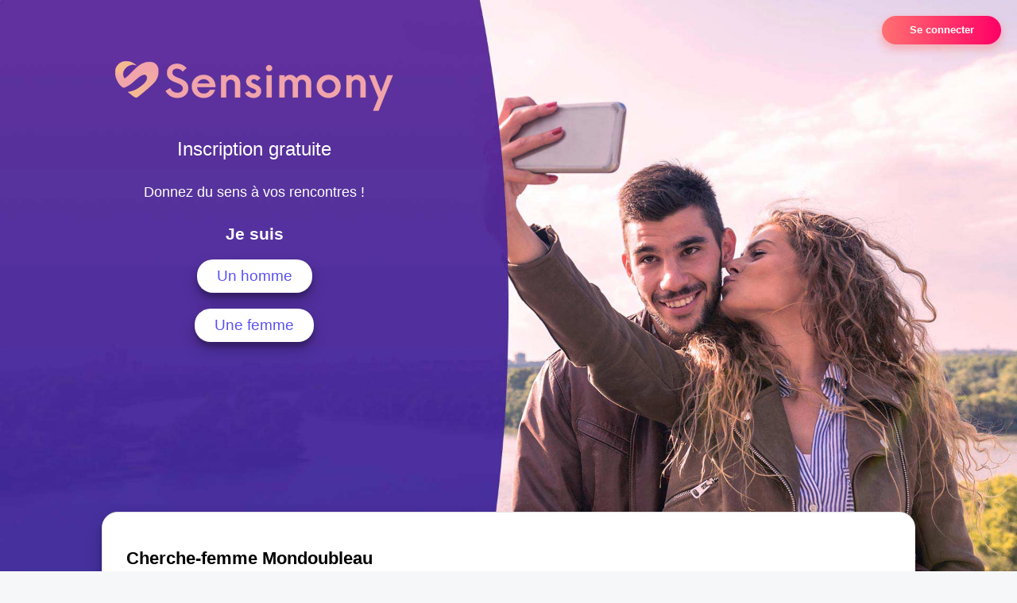

--- FILE ---
content_type: text/html; charset=UTF-8
request_url: https://www.sensimony.fr/cherche-femme-mondoubleau-11282v-1.html
body_size: 5322
content:
<!DOCTYPE html>
<html lang="fr">
<head>
<meta charset="UTF-8">
<meta name="viewport" content="width=device-width, initial-scale=1.0">
<meta http-equiv="X-UA-Compatible" content="ie=edge">
<link rel="stylesheet" type="text/css" media="screen" href="assets/font/icons.css" />
<link rel="stylesheet" type="text/css" media="screen" href="assets/css/sensimony-home.css" />
<link rel="manifest" href="/manifest.json">
<title>Site de Cherche -femme Mondoubleau - Sensimony</title>
<meta name="description" content="Site de Cherche à Mondoubleau. Inscrivez vous gratuitement pour discuter (tchat) en ligne instantanément ! Rencontrez de nouvelle personne !" />
<meta name="theme-color" content="#f10d86"/>
<META NAME="CLASSIFICATION" CONTENT="rencontre, celibataire, homme cherche femme, amour, amitie, couple, relation, ame soeur">
<link rel="shortcut icon" href="assets/img/favicon.ico" type="image/x-icon">
<link rel="icon" href="assets/img/favicon.png" type="image/png">
<link rel="icon" sizes="32x32" href="assets/img/favicon-32.png" type="image/png">
<link rel="icon" sizes="64x64" href="assets/img/favicon-64.png" type="image/png">
<link rel="icon" sizes="96x96" href="assets/img/favicon-96.png" type="image/png"> 
<!-- Chrome --> 
<link rel="icon" sizes="192x192" href="/assets/img/sensimony192x192.png"><link rel="apple-touch-icon" href="ios-icon.png">
<!-- Safari --> 
<link rel="apple-touch-startup-image" href="/assets/img/sensimony192x192.png">
<!-- IE --> 
<meta name="msapplication-square310x310logo" content="/assets/img/sensimony192x192.png"> 
<!-- Chrome --> 
<meta name="theme-color" content="#f10d86"> 
<!-- Safari --> 
<link rel="apple-touch-icon" href="/assets/img/sensimony150x150.png">
<meta name="apple-mobile-web-app-status-bar-style" content="#f10d86">
<meta name="apple-mobile-web-app-capable" content="yes">
<meta name="apple-mobile-web-app-title" content="Sensimony">
<style>
.p15 {
	padding: 15px;
}
</style>
</head>
<body>
<div id="loading" class="loading">
Loading&#8230;
</div>
<div class="containerConnexion"><button class="btConnexion">Se connecter</button></div>
<div class="containerForm ">
	<!-- DEBUT FORMULAIRE INSCRIPTION -->
	<div class="wrapperFormInscription ">
		<div class="logoSite"><a href="https://www.sensimony.fr"><img src="assets/img/sensimony.png" alt="Sensimony, site de rencontre" /></a></div>
		<div class="logoTexte">Inscription gratuite</div>
		<div class="promoTexte">Donnez du sens à vos rencontres !</div>
					<div class="formInscription">
						<!-- BEGIN CHOIX SEXE -->
						<div class="frmChoixSexe">
							<div class="itemJeSuis">Je suis</div>
							<div class="fullrow"><button class="button jeSuisUnHomme">Un homme</button></div>
							<div class="fullrow"><button class="button jeSuisUneFemme">Une femme</button></div>
						</div>
						<!-- END CHOIX SEXE -->
						<!-- BEGIN CHOIX RECHERCHE -->
						<div class="frmChoixRecherche arHide">
							<div class="itemJeSuis">Je recherche</div>
							<div class="fullrow"><button class="button jeRechercheUnHomme">Un homme</button></div>
							<div class="fullrow"><button class="button jeRechercheUneFemme">Une femme</button></div>
							<div class="fullrow"><button class="button btJeRecherchePrev"><i class="icon-left"></i></button></div>
						</div>
						<!-- BEGIN CHOIX RECHERCHE -->
						<!-- BEGIN CHOIX VILLE -->
						<div class="frmChoixVille arHide">
							<div class="itemJeSuis">Où habitez-vous ?</div>
							<div class="autocompleteInscription" style="max-width:300px;position:absolute;z-index: 999;"></div>
							<form autocomplete="off">
								<input id="myInput" type="text" name="myCountry" placeholder="Ville ou Code postal">
							</form>
							<!-- <div class="autocomplete" style="width:300px;"></div>
								<form autocomplete="off">
									<input id="myInput" type="text" name="myCountry" placeholder="Ville ou Code postal">
								</form> -->
								<div class="fullrow"><button class="button btVillePrev" style="margin-right:25px;"><i class="icon-left"></i></button><button class="button btVilleSuivant">Suivant</button></div>
						</div>
						<!-- END CHOIX VILLE -->
						<!-- BEGIN CHOIX DATE DE NAISSANCE -->
						<div class="frmChoixDateNaissance arHide">
							<div class="itemJeSuis">Quel age avez-vous ?</div>
							<div class="fullrow">
								<select id="frmDtNaissanceJour">
<option value='01'>1</option><option value='02'>2</option><option value='03'>3</option><option value='04'>4</option><option value='05'>5</option><option value='06'>6</option><option value='07'>7</option><option value='08'>8</option><option value='09'>9</option><option value='10'>10</option><option value='11'>11</option><option value='12'>12</option><option value='13'>13</option><option value='14'>14</option><option value='15'>15</option><option value='16'>16</option><option value='17'>17</option><option value='18'>18</option><option value='19'>19</option><option value='20'>20</option><option value='21'>21</option><option value='22'>22</option><option value='23'>23</option><option value='24'>24</option><option value='25'>25</option><option value='26'>26</option><option value='27'>27</option><option value='28'>28</option><option value='29'>29</option><option value='30'>30</option><option value='31'>31</option>								</select>
								<select id="frmDtNaissanceMois">
									<option value="01">Janvier</option>
									<option value="02">Février</option>
									<option value="03">Mars</option>
									<option value="04">Avril</option>
									<option value="05">Mai</option>
									<option value="06">Juin</option>
									<option value="07">Juillet</option>
									<option value="08">Aout</option>
									<option value="09">Septembre</option>
									<option value="10">Octobre</option>
									<option value="11">Novembre</option>
									<option value="12">Décembre</option>
								</select>
								<select id="frmDtNaissanceAnnee">
<option value='2007'>2007</option>
<option value='2006'>2006</option>
<option value='2005'>2005</option>
<option value='2004'>2004</option>
<option value='2003'>2003</option>
<option value='2002'>2002</option>
<option value='2001'>2001</option>
<option value='2000'>2000</option>
<option value='1999'>1999</option>
<option value='1998'>1998</option>
<option value='1997'>1997</option>
<option value='1996'>1996</option>
<option value='1995'>1995</option>
<option value='1994'>1994</option>
<option value='1993'>1993</option>
<option value='1992'>1992</option>
<option value='1991'>1991</option>
<option value='1990'>1990</option>
<option value='1989'>1989</option>
<option value='1988'>1988</option>
<option value='1987'>1987</option>
<option value='1986'>1986</option>
<option value='1985'>1985</option>
<option value='1984'>1984</option>
<option value='1983'>1983</option>
<option value='1982'>1982</option>
<option value='1981'>1981</option>
<option value='1980'>1980</option>
<option value='1979'>1979</option>
<option value='1978'>1978</option>
<option value='1977'>1977</option>
<option value='1976'>1976</option>
<option value='1975'>1975</option>
<option value='1974'>1974</option>
<option value='1973'>1973</option>
<option value='1972'>1972</option>
<option value='1971'>1971</option>
<option value='1970'>1970</option>
<option value='1969'>1969</option>
<option value='1968'>1968</option>
<option value='1967'>1967</option>
<option value='1966'>1966</option>
<option value='1965'>1965</option>
<option value='1964'>1964</option>
<option value='1963'>1963</option>
<option value='1962'>1962</option>
<option value='1961'>1961</option>
<option value='1960'>1960</option>
<option value='1959'>1959</option>
<option value='1958'>1958</option>
<option value='1957'>1957</option>
<option value='1956'>1956</option>
<option value='1955'>1955</option>
<option value='1954'>1954</option>
<option value='1953'>1953</option>
<option value='1952'>1952</option>
<option value='1951'>1951</option>
<option value='1950'>1950</option>
<option value='1949'>1949</option>
<option value='1948'>1948</option>
<option value='1947'>1947</option>
<option value='1946'>1946</option>
<option value='1945'>1945</option>
								</select>
							</div>
							<div class="fullrow"><button class="button btAgePrev" style="margin-right:25px;"><i class="icon-left"></i></button><button class="button btAgeSuivant">Suivant</button></div>
						</div>
						<!-- BEGIN CHOIX DATE DE NAISSANCE -->
						<!-- BEGIN CHOIX PSEUDO -->
						<div class="frmChoixPseudo arHide">
							<div class="itemJeSuis">Choisissez un pseudo</div>
							<div class="fullrow"><input id="frmPseudo" type="text" placeholder="Votre pseudo"></div>
							<div class="itemJeSuis">Et une brêve description</div>
							<div class="fullrow"><input id="frmDescription" type="text" placeholder="Présentez-vous ! Votre description vous permettra de vous démarquer des autres personnes."></div>
							<div class="fullrow"><button class="button btPseudoPrev" style="margin-right:25px;"><i class="icon-left"></i></button><button class="button btPseudoSuivant">Suivant</button></div>
						</div>
						<!-- BEGIN CHOIX PSEUDO -->
						<!-- BEGIN CHOIX E-MAIL -->
						<div class="frmChoixEmail arHide">
							<div class="itemJeSuis">Votre e-mail</div>
							<div class="fullrow" style="margin-bottom: 20px;"><input id="frmEmail" type="text" placeholder="Votre e-mail"></div>
<!--
							<div class="itemJeSuis">Retapez votre e-mail</div>
							<div class="fullrow"><input id="frmEmail2" type="text" placeholder="Votre e-mail (vérification)"></div>
-->
							<div class="fullrow"><button class="button btEmailPrev" style="margin-right:25px;"><i class="icon-left"></i></button><button class="button btEmailSuivant">Suivant</button></div>
						</div>
						<!-- BEGIN CHOIX E-MAIL -->
						<!-- BEGIN CHOIX PASSWORD -->
						<div class="frmChoixPassword arHide">
							<div class="itemJeSuis">Choisissez un mot de passe</div>
							<div class="fullrow"><input id="frmPassword" type="password" placeholder=""></div>
							<div class="infoPassword">
								Votre mot de passe doit comporter :
								<div class="listCriteres">
									<div class="critLen">- Au moins 8 caractères</div>
									<div class="critChiffre">- Au moins 1 chiffre</div>
									<div class="critMajuscule">- Au moins une majuscule</div>
								</div>
							</div>
							<div class="fullrow itemJeSuis">Vérification mot de passe</div>
							<div class="fullrow"><input id="frmPassword2" type="password" placeholder=""></div>
							<div class="row"><!--fullrow-->
								<div class="s12">
									<input type="checkbox" id="frmCGU" value="1" class="form-radio">
									<label for="frmCGU">J'accepte les conditions générales, et certifie être majeur (CGU).</label>
								</div>
							</div>
							<div class="row">
								<div class="s12">
									<input type="checkbox" id="frmTraitementDonnee" value="1" class="form-radio">
									<label for="frmTraitementDonnee">J'accepte que l'information relative à mes données sensibles
										soit traitée par Sensimony pour me fournir ses services.</label>
								</div>
							</div>
							<div class="fullrow"><button class="button btPasswordSuivant">Créer mon compte</button></div>
							<div class="fullrow" style="margin-bottom:25px; "><button class="button btPasswordPrev"><i class="icon-left"></i></button></div>
						</div>
						<!-- BEGIN CHOIX PASSWORD -->
					</div>
					<div class="formSeConnecter arHide" >
							<div class="itemJeSuis">E-Mail</div>
							<div class="fullrow" style="margin-bottom: 20px;"><input id="frmConnexionEmail" type="text" placeholder="Votre e-mail"></div>
							<div class="itemJeSuis">Mot de passe</div>
							<div class="fullrow"><input id="frmConnexionPassword" type="password" placeholder=""></div>
							<div class="fullrow"><button class="button btSeConnecter">Connexion</button></div>
							<div class="fullrow"><a href="javascript:void(0);" rel="nofollow" class="btMotDePasseOublie">Mot de passe oublié ?</a></div>
					</div>
					<div class="formPasswordOublie arHide">
							<div class="itemJeSuis">E-Mail</div>
							<div class="fullrow" style="margin-bottom: 20px;"><input id="frmMotDePasseEmail" type="text" placeholder="Votre e-mail"></div>
							<div class="fullrow"><button class="button btDemandePassword">Demander</button></div>
					</div>
				</div>
				<!-- FIN FORMULAIRE INSCRIPTION -->
	</div>
	<div class="container3Mots" style="margin-bottom:50px;">
		<div class="wrapper3Mots" style="padding: 30px;">
			<div class="row">
				<div class="s12">
					<h1 style="font-size: 1.4em;">Cherche-femme Mondoubleau</h1>
					<h2 style='font-size: 1.2em;'>
<a href='cherche-femme-mondoubleau-11282v-0'>Cherche femme Mondoubleau</a>, <a href='cherche-homme-mondoubleau-11282v-0'>Cherche homme Mondoubleau</a>				</h2>
				</div>
			</div>
			<div class="row">
				<div class="l3 s12">
					<div class="p15">
						<div class="arCardSP">
							<div class="header" style="background-image: url('photos/09/42/94263/94263_300.jpg')">
							</div>
							<div class="body">
								<div class="title">doranete</div>
								<div class="text">
									Rencontre Blois - 33 ans<br /><br />
Rencontre sur Blois qui saura bien me séduire !									<p>
Rencontre <a href="cherche-femme-centre-7r-0">Centre</a>, <a href="cherche-femme-loir-et-cher-27d-0">Loir-et-Cher</a>, <a href="cherche-femme-blois-11077v-0">Blois</a>, <a href="cherche-femme-france-0v-0">France</a>									</p>
								</div>
							</div>
						</div>
					</div>
				</div>
				<div class="l3 s12">
					<div class="p15">
						<div class="arCardSP">
							<div class="header" style="background-image: url('photos/01/96/19669/19669_300.jpg')">
							</div>
							<div class="body">
								<div class="title">anne laurre</div>
								<div class="text">
									Rencontre Blois - 26 ans<br /><br />
Je suis déterminée à rencontrer un jeune homme honnête, fiable, agréable, capable d'aimer. Je suis de nature positive, gaie, je souhaite partager des sorties, loisirs et plus si entente.									<p>
Rencontre <a href="cherche-femme-centre-7r-0">Centre</a>, <a href="cherche-femme-loir-et-cher-27d-0">Loir-et-Cher</a>, <a href="cherche-femme-blois-11077v-0">Blois</a>, <a href="cherche-femme-france-0v-0">France</a>									</p>
								</div>
							</div>
						</div>
					</div>
				</div>
				<div class="l3 s12">
					<div class="p15">
						<div class="arCardSP">
							<div class="header" style="background-image: url('photos/07/87/78774/78774_300.jpg')">
							</div>
							<div class="body">
								<div class="title">madelie</div>
								<div class="text">
									Rencontre Blois - 46 ans<br /><br />
Je recherche un homme charmant et drôle. On me dit souriante et charmante mais j'ai mon petit caractère.									<p>
Rencontre <a href="cherche-femme-centre-7r-0">Centre</a>, <a href="cherche-femme-loir-et-cher-27d-0">Loir-et-Cher</a>, <a href="cherche-femme-blois-11077v-0">Blois</a>, <a href="cherche-femme-france-0v-0">France</a>									</p>
								</div>
							</div>
						</div>
					</div>
				</div>
				<div class="l3 s12">
					<div class="p15">
						<div class="arCardSP">
							<div class="header" style="background-image: url('photos/181/84/1818436/1818436_300.jpg')">
							</div>
							<div class="body">
								<div class="title">rosalia</div>
								<div class="text">
									Rencontre Blois - 63 ans<br /><br />
femme souriante, joyeuse, tendre									<p>
Rencontre <a href="cherche-femme-centre-7r-0">Centre</a>, <a href="cherche-femme-loir-et-cher-27d-0">Loir-et-Cher</a>, <a href="cherche-femme-blois-11077v-0">Blois</a>, <a href="cherche-femme-france-0v-0">France</a>									</p>
								</div>
							</div>
						</div>
					</div>
				</div>
				<div class="l3 s12">
					<div class="p15">
						<div class="arCardSP">
							<div class="header" style="background-image: url('photos/180/87/1808757/1808757_300.jpg')">
							</div>
							<div class="body">
								<div class="title">FOFIE</div>
								<div class="text">
									Rencontre Saint-Germain-le-Gaillard - 54 ans<br /><br />
Maman de deux grands enfants, bienveillante, aimant la vie et ses plaisirs									<p>
Rencontre <a href="cherche-femme-centre-7r-0">Centre</a>, <a href="cherche-femme-eure-et-loir-24d-0">Eure-et-Loir</a>, <a href="cherche-femme-saint-germain-le-gaillard-10199v-0">Saint-Germain-le-Gaillard</a>, <a href="cherche-femme-france-0v-0">France</a>									</p>
								</div>
							</div>
						</div>
					</div>
				</div>
				<div class="l3 s12">
					<div class="p15">
						<div class="arCardSP">
							<div class="header" style="background-image: url('photos/07/08/70877/70877_300.jpg')">
							</div>
							<div class="body">
								<div class="title">flo brune</div>
								<div class="text">
									Rencontre Marollette - 35 ans<br /><br />
À la recherche de nouvelles compagnies pour passer de bons moments et de longs moments si affinités.									<p>
Rencontre <a href="cherche-femme-pays-de-la-loire-19r-0">Pays de la Loire</a>, <a href="cherche-femme-sarthe-86d-0">Sarthe</a>, <a href="cherche-femme-marollette-29564v-0">Marollette</a>, <a href="cherche-femme-france-0v-0">France</a>									</p>
								</div>
							</div>
						</div>
					</div>
				</div>
			</div>
			<div class="row">
				<div class="s12">
					<div class="arPagin">
<li class='arWrapperNumber '><a href='cherche-femme-mondoubleau-11282v-0' title='Page 1'>1</a></li>
<li class='arWrapperNumber active'><a href='cherche-femme-mondoubleau-11282v-0?p=1' title='Page 2'>2</a></li>
					</div>
				</div>
			</div>
			<div class="row">
				<div class="s12">
<h3 style="font-size: 1em;"><a href="rencontre-homme-mondoubleau-11282v-0">Rencontre homme Mondoubleau</a>, <a href="rencontre-femme-mondoubleau-11282v-0">Rencontre femme Mondoubleau</a></h3>				</div>
			</div>
		</div>
	</div>
	<div class="footerSite">
		<div><a href="faq.php">FAQ</a></div>
		<div><a href="cgu.php">CGU</a></div>
		<div><a href="contact.php">CONTACT</a></div>
	</div>
<div class="arModal arHide" id="myModal">
	<div class="wrapperModal">
		<div class="modal-header titre">
		</div>
		<div class="modal-body texte">
		</div>
		<div class="modal-footer">
			<a href="javascript:void(0);" class="arBtn btOK gradientMauve btCANCEL">Fermer</a>
		</div>
	</div>
</div>
<div class="cookie-info">
	En poursuivant votre navigation sur le site, vous acceptez l'utilisation de cookies à des fins de mesure d'audience et de ciblage publicitaire. Les informations recueillies sont destinées à SET.
	<a href="/cgu.php" target="_blank" rel="noopener noreferrer" style="text-decoration: none; color: rgb(170, 170, 170); font-weight: normal;">Plus d'informations</a>
	<div class="cookie-close">Fermer</div>
</div>
<script src="assets/js/euroset-home.js?v=1762308224"></script>
<script src="work_service-worker.js"></script>
<script>
	function myFunc() {}
		if ('serviceWorker' in navigator) {
		navigator.serviceWorker.register('work_service-worker.js', { scope: '/' }).then(function(reg) {
			console.log('Registration succeeded. Scope is ' + reg.scope);
		}).catch(function(error) {
			console.log('Registration failed with ' + error);
		});
	}

	document.addEventListener("DOMContentLoaded", function() {
		document.addEventListener("contextmenu", function(e){
		e.preventDefault();
		}, false);
	});
</script>
<!-- /home/dialfr/web/tag-analytics.php -->
<script>
collection = document.getElementsByTagName("script");
found = false;
for (let i = 0; i < collection.length; i++) {
	if ( (collection[i].src.search("google-analytics") >= 0) || (collection[i].src.search("googletagmanager") >= 0) ) {
		found = true;
		break;
	}
}
if (!found) {
	(function(i,s,o,g,r,a,m){
		i['GoogleAnalyticsObject'] = r;
		i[r] = i[r] || function() {
			(i[r].q = i[r].q || []).push(arguments)
		};
		i[r].l = 1 * new Date();
		a = s.createElement(o);
		m = s.getElementsByTagName(o)[0];
		a.async = 1;
		a.src = g;
		m.parentNode.insertBefore(a,m);
	})(window, document, 'script', 'https://www.googletagmanager.com/gtag/js?id=G-S396MQHCTV', 'ga');
	window.dataLayer = window.dataLayer || [];
	function gtag(){
		dataLayer.push(arguments);
	}
	gtag('js', new Date());
	gtag('config', 'G-S396MQHCTV');
}
</script>
<script type="text/javascript">
var sc_project = 12931178;
var sc_invisible = 1;
var sc_security = "92e957ae";
</script>
<script type="text/javascript" src="https://www.statcounter.com/counter/counter.js" async></script>
<!--
<noscript><div class="statcounter"><a title="Web Analytics Made Easy -
Statcounter" href="https://statcounter.com/" target="_blank"><img
class="statcounter" src="https://c.statcounter.com/12931178/0/92e957ae/1/"
alt="Web Analytics Made Easy - Statcounter"
referrerPolicy="no-referrer-when-downgrade"></a></div></noscript>
-->
</body>
</html>

--- FILE ---
content_type: application/javascript
request_url: https://www.sensimony.fr/work_service-worker.js
body_size: 1029
content:
var dataCacheName = 'affymonyData-v2';
var cacheName = 'affymony-2';
var filesToCache = [];

self.addEventListener('install', function(e) {
  self.skipWaiting();
  //console.log('[ServiceWorker] Install');
  // test
  e.waitUntil(
    caches.open(cacheName).then(function(cache) {
      //console.log('[ServiceWorker] Caching app shell');
      return cache.addAll(filesToCache);
    })
  );
});

self.addEventListener('activate', function(e) {
  //console.log('[ServiceWorker] Activate');
  e.waitUntil(
    caches.keys().then(function(keyList) {
      return Promise.all(keyList.map(function(key) {
        if (key !== cacheName && key !== dataCacheName) {
          //console.log('[ServiceWorker] Removing old cache', key);
          return caches.delete(key);
        }
      }));
    })
  );

  return self.clients.claim();
});

self.addEventListener('fetch', function(e) {
  var dataUrl = 'index.php';
  if (e.request.url.indexOf(dataUrl) > -1) {
    e.respondWith(
      async function() {
        return fetch(e.request);
      }
      
      // caches.open(dataCacheName).then(function(cache) {
      //   return fetch(e.request).then(function(response){
      //     cache.put(e.request.url, response.clone());
      //     return response;
      //   });
      // })
    );
  } else {
    e.respondWith(
      caches.match(e.request).then(function(response) {
        return response || fetch(e.request);
      })
    );
  }
});


// RECUPERATION DES DONNEES DE LA NOTIFICATION
function getEndpoint() {
  return self.registration.pushManager.getSubscription()
  .then(function(subscription) {
    if (subscription) {
      return subscription.endpoint;
    }

    throw new Error('User not subscribed');
  });
}

// NEW PUSH EVENT
self.addEventListener('push', function(event) {
    if (event.data) {
        let options = {
            body: event.data.text(),
            icon: 'https://www.sensimony.fr/assets/img/favicon-96.png',
            vibrate: [100, 50, 100, 50, 100, 50],
            data: {primaryKey: 1},
          }
          self.registration.showNotification('SENSIMONY', options)
    }
})


self.addEventListener('notificationclick', function(event) {
  console.log('On notification click: ', event.notification.tag);
  event.notification.close();

  event.waitUntil(clients.matchAll({
    type: "window"
  }).then(function(clientList) {
    for (var i = 0; i < clientList.length; i++) {
      var client = clientList[i];
      if (client.url == '/' && 'focus' in client)
        return client.focus();
    }
    if (clients.openWindow)
      return clients.openWindow('/');
  }));
});

--- FILE ---
content_type: application/javascript
request_url: https://www.statcounter.com/counter/recorder.js
body_size: -408
content:
"use strict";var _statcounter=function(N){try{var k=_statcounter.get_top_window()}catch(e){var k=window.top}var m=k.document,O={};if(typeof N!="undefined"){if(N.start_recording)return N;N.record_pageview?O=N:O._pageview_tags_in=N}if(N.rrweb)var f=N.rrweb;var h,u=[],_=!1,I=!1,U=1e3,W=!1,D=!1,T=!1,Z=!1,A=!1;function z(e){var t=!0;return _statcounter.getSessionConfig("sc_unmask_"+e)==1&&(t=!1),{emit:ve,maskAllInputs:t,slimDOMOptions:"all",blockClass:"session-replay-block",recordDOM:!y.includes("off"),triangulateClicks:C&&!C.includes("off"),inlineStylesheet:![12344669].includes(e),keepIframeSrcFn:function(n){try{var r=new URL(n);return r.host.includes("youtube.")||r.host.replace(/^www\./,"")==="youtu.be"}catch(a){return!1}},userTriggeredOnInput:!0,captureAssets:{video:!1,audio:!1}}}var me={},V={},X={},p={},q={},F={},w={},H={},j=1,P=Math.pow(2,23)/8,de=Math.pow(2,19)/8,g=!1,y="on",C="off",b=!1,$=!1;O.start_recording=function(e,t,n,r){if(y=t,r!==void 0&&(C=r),n!==void 0&&($=n),e!==void 0){if(g!==!1){g===e||console.warn("Blocked recording of project p"+e+" as Statcounter is already recording this page as part of p"+g+" (recording multiple projects at the same time is not supported)");return}g=e}else{if(typeof sc_project=="undefined")return;g=sc_project}var a=!1;[12893815,3696903].includes(g)&&(a=!0,_statcounter.inject_script("https://www.statcounter.com/libs/rrweb/rrweb-plugin-console-record.umd.cjs",function(){a?a=!1:(f.record(z(g)),b=!0)})),f||(f=_statcounter.rrweb),a?a=!1:(f.record(z(g)),b=!0),y.includes("off")||G()};function ee(e){if(!I)try{W||(e.project=g,e.visitor=D.replace(/^\./,""),e.session=T,e.href=k.location.href,e.width=f.getWindowWidth(),e.height=f.getWindowHeight(),e.scroll=f.getWindowScroll(k));var t=JSON.stringify(e);if(t.length>P)for(var n=(Math.random()*16777215<<0).toString(16),r=Math.ceil(t.length/P),a=Math.ceil(t.length/r),s=0;s<r;s++){var o=t.substring(a*s,a*(s+1));h.send("part:"+n+":"+(s+1)+":"+r+":"+o)}else h.send(t);W=!0,U=1e3}catch(S){u===!1&&(u=[]),u.push(e),W=!1}}function te(){_===!1&&(I||h&&h.readyState===WebSocket.OPEN||(u===!1&&(u=[]),h=null,setTimeout(G,U),U*=1.5))}function G(){if(!I){try{y=="dev"||y.includes("wsdev")?h=new WebSocket("wss://dev.statcounter.io/"):h=new WebSocket("wss://statcounter.io/")}catch(e){te();return}W=!1,h.onclose=te,h.onopen=function(){for(h.onmessage=ge;u.length;)ee(u.shift());u=!1,_=!1}}}function ge(e){var t=JSON.parse(e.data),n=!1;if(t.payload&&t.payload.required?n=t.payload.required:t.required&&(n=t.required),t.type=="rrweb-DOM-request"){for(var r=[],a=0,s=0;s<n.length;s++){var o=n[s],S=[o,q[o],p[o]];F[o]>P/2?M("DOM-response",{content:[S]}):(r.push(S),a+=F[o]),(a>P/2||s==n.length-1)&&(r.length&&M("DOM-response",{content:r}),a=0,r=[])}p={},q={},F={}}else t.type=="rrweb-asset-request"&&(t.is_required&&M("DOM-response",{content:[[t.path_key,X[t.path_key],V[t.path_key]]]}),delete V[t.path_key],delete X[t.path_key]);t.type=="hangup"&&(I=!0,ie())}function ie(){b&&(f.record.stop(),b=!1,delete _statcounter.rrweb),E&&clearTimeout(E),u=[],h&&h.close()}function M(e,t){if(!I)return e===!1||(t.type!==void 0?t.type==2&&e=="pageload"||(t.dupe_type=e):t.type=e),T===!1&&(T=_statcounter.get_session_num(g),D=_statcounter.get_visitor_id(),Z=_statcounter.get_tab_session()),t.tab=Z,_=="reactivate"&&t.type==4?(t.data.referrer="session-increment",u.length&&(t.timestamp=u[0].timestamp-2),u.unshift(t)):_=="reactivate"&&e=="pageload"&&u[0].type==4?(u.length>1&&(t.timestamp=u[1].timestamp-1),u.splice(1,0,t),_="sending",G()):u===!1&&_===!1?ee(t):(u===!1&&(u=[]),u.push(t)),t}function ye(e){console.log(JSON.stringify(e,null,4))}function ae(e,t){var n,r,a,s,o,S,v,c,l,d;for(n=e.length&3,r=e.length-n,a=t,o=3432918353,v=461845907,d=0;d<r;)l=e.charCodeAt(d)&255|(e.charCodeAt(++d)&255)<<8|(e.charCodeAt(++d)&255)<<16|(e.charCodeAt(++d)&255)<<24,++d,l=(l&65535)*o+(((l>>>16)*o&65535)<<16)&4294967295,l=l<<15|l>>>17,l=(l&65535)*v+(((l>>>16)*v&65535)<<16)&4294967295,a^=l,a=a<<13|a>>>19,s=(a&65535)*5+(((a>>>16)*5&65535)<<16)&4294967295,a=(s&65535)+27492+(((s>>>16)+58964&65535)<<16);switch(l=0,n){case 3:l^=(e.charCodeAt(d+2)&255)<<16;case 2:l^=(e.charCodeAt(d+1)&255)<<8;case 1:l^=e.charCodeAt(d)&255,l=(l&65535)*o+(((l>>>16)*o&65535)<<16)&4294967295,l=l<<15|l>>>17,l=(l&65535)*v+(((l>>>16)*v&65535)<<16)&4294967295,a^=l}return a^=e.length,a^=a>>>16,a=(a&65535)*2246822507+(((a>>>16)*2246822507&65535)<<16)&4294967295,a^=a>>>13,a=(a&65535)*3266489909+(((a>>>16)*3266489909&65535)<<16)&4294967295,a^=a>>>16,a>>>0}function K(e,t,n){if(e.id?e.id==j?(delete e.id,j++):(console.log("error id mismatch"),e.unexpected_id=!0,e.visitor=D,e.session=T,e.recorder_version="958a59-5c17dd54f15800a23706cbfd321ba7ef9582eeb5",e.id_class_counts=n!==void 0,e.dupe_ids=JSON.stringify(H),j=parseInt(e.id)+1):n===void 0&&(e.missing_id=!0),e.attributes&&(e.attributes=Object.keys(e.attributes).sort().reduce(function(l,d){return l[d]=e.attributes[d],l},{})),e.childNodes&&Object.keys(e.childNodes).length==0&&e.type==2)delete e.childNodes;else if(e.childNodes)for(var r=0;r<e.childNodes.length;r++){var a=e.childNodes[r];typeof a!="string"&&(e.childNodes[r]=K(a,e,n))}var s=null;if(e.attributes&&Object.keys(e.attributes).length==0&&e.type==2)delete e.attributes;else if(e.attributes){if(e.attributes.id){if(s="#"+e.attributes.id,s.match(/^#(block-)?yui_/)){var o=s.split("_");o.length>2&&o[o.length-2].match(/^[0-9]{13}$/)&&(s=o.slice(0,o.length-2).join("_")+"_"+o[o.length-1])}}else if(n!==void 0&&e.attributes.class){for(var S=e.attributes.class.split(" "),r=0;r<S.length;r++)if(n[S[r]]==1){s="."+S[r];break}}}if(e.type==2&&e.tagName&&delete e.type,s&&p[s]!==void 0&&JSON.stringify(p[s])!=JSON.stringify(e)){for(var r=0;r<w[s].length;r++)for(var v=0;v<w[s][r].childNodes.length;v++)w[s][r].childNodes[v]==s&&(w[s][r].childNodes[v]=p[s]);delete p[s],H[s]=!0}var c=!1;return s&&H[s]===void 0?(p[s]!==void 0&&JSON.stringify(p[s])==JSON.stringify(e)?w[s].push(t):w[s]=[t],c=s):e.tagName=="head"&&t.tagName=="html"?c=e.tagName+"://"+m.location.host+m.location.pathname:e.tagName=="body"&&t.tagName=="html"?c=e.tagName:e.attributes&&e.attributes._cssText&&e.attributes._originalHref?c=e.attributes._originalHref:e.tagName=="style"&&t.tagName=="head"&&(t._style_fragment_nth||(t._style_fragment_nth=1),c="head>style:nth-of-type("+t._style_fragment_nth+++")"),c?(n===void 0&&e.childNodes&&e.childNodes.length&&JSON.stringify(e).length>de&&(e=he(e,t)),p[c]=e,c):e.type==3&&e.textContent&&Object.keys(e).length==2?e.textContent:e}function he(e,t){var n={};re(e,n);for(var r=0;r<e.childNodes.length;r++){var a=e.childNodes[r];typeof a!="string"&&(e.childNodes[r]=K(a,e,n))}return e}function re(e,t){for(var n=0;n<e.childNodes.length;n++){var r=e.childNodes[n];if(r.attributes&&r.attributes.class)for(var a=r.attributes.class.split(/\s+/),s=0;s<a.length;s++)t[a[s]]===void 0&&(t[a[s]]=m.getElementsByClassName(a[s]).length);r.childNodes&&r.childNodes.length&&re(r,t)}}var E=!1,Q=new Date().getTime()/1e3,se=new Date().getTime()/1e3;function ve(i){var t=i.type==f.EventType.IncrementalSnapshot&&i.data.userTriggered!==!1&&(i.data.source==f.IncrementalSource.MouseMove||i.data.source==f.IncrementalSource.MouseInteraction&&(i.data.type==f.MouseInteractions.MouseDown||i.data.type==f.MouseInteractions.Click||i.data.type==f.MouseInteractions.DblClick||i.data.type==f.MouseInteractions.TouchStart)||i.data.source==f.IncrementalSource.Scroll||i.data.source==f.IncrementalSource.Input||i.data.source==f.IncrementalSource.TouchMove),n=new Date().getTime()/1e3;if(t&&_===!1&&n-se>120){var r=_statcounter.update_cookie(g);r.session_incremented&&(T=_statcounter.get_session_num(g),_=!0,h&&h.close()),se=n}t?Q=n:n-Q>1800&&(u=[],Q=n);var a=i.type==f.EventType.IncrementalSnapshot&&i.data.source==f.IncrementalSource.Mutation;if(_===!0)if(t){var s="?sc_project="+g+"&u1="+D+"&sn="+T;_statcounter.get_config(s,function(L){L.visitor_recording!==0?(_="reactivate",b&&f.record.stop(),f.record(z(g)),b=!0):ie()}),_="pending"}else return;a||(E&&clearTimeout(E),E=setTimeout(function(){b&&f.record.freezePage()},25e3));var o=i.type==f.EventType.IncrementalSnapshot&&i.data.userTriggered!==!1&&i.data.source==f.IncrementalSource.MouseInteraction&&i.data.type==f.MouseInteractions.Click,S=i.type==f.EventType.IncrementalSnapshot&&i.data.source==f.IncrementalSource.Scroll&&i.data.id===1;if(o||i.type===f.EventType.Meta){if(C!=="off"&&(i.heatmap=!0),o&&(i.scroll=f.getWindowScroll(k),y.includes("off")&&h===void 0)){var v;y=="dev"||y.includes("wsdev")||C==="dev"?v="https://dev.statcounter.io/click":v="https://statcounter.io/click";var c=structuredClone(i.data);c.targetClasses&&(c.targetClasses=JSON.stringify(c.targetClasses)),c.scrollLeft=i.scroll.left,c.scrollTop=i.scroll.top,c.pageW=f.getWindowWidth(),c.pageH=f.getWindowHeight(),c.project=g,c.visitor=_statcounter.get_visitor_id(g),c.session=_statcounter.get_session_num(g),c.path=k.location.pathname;var l=new URLSearchParams(c);["source","type","id"].forEach(function(L){return l.delete(L)});var d=m.querySelector("meta[name=referrer]"),Y=!1;d&&d.content!=="unsafe-url"&&!d.content.includes("origin-when-cross-origin")&&(Y=d.content,d.content="strict-origin-when-cross-origin"),navigator.sendBeacon(v+"?"+l.toString()),Y&&(d.content=Y)}}else if(y.includes("off"))return;if(i.type===f.EventType.Asset){V[i.data.url]=i.data.payload;var _e=JSON.stringify(i.data.payload),fe=ae(_e);X[i.data.url]=fe,i.data.sig=fe,delete i.data.payload,M(!1,i);return}else if(i.type!==f.EventType.FullSnapshot){if(i.type===f.EventType.Meta){i.data.referrer=_statcounter.get_referrer(),$!==!1&&(i.data.rrweb_timestamp=i.timestamp,i.timestamp=$);try{i.data.config=JSON.parse(sessionStorage.getItem("statcounter_config")),i.data.counter_version=_statcounter.version(),i.data.recorder_version="958a59-5c17dd54f15800a23706cbfd321ba7ef9582eeb5"}catch(L){}}if(a){for(var ne in{adds:1,removes:1,attributes:1,texts:1})i.data[ne].length||delete i.data[ne];delete i.data.source}i.snapshot=A,M(!1,i);return}if(0)var le,be;var i=JSON.parse(JSON.stringify(i));j=1,i.data.node=K(i.data.node);for(var B in p){var x=p[B];B.substring(0,1)=="#"&&x.attributes&&x.attributes.id&&(delete x.attributes.id,Object.keys(x.attributes).length==0&&delete x.attributes),x._style_fragment_nth&&delete x._style_fragment_nth;var oe=JSON.stringify(x),le=ae(oe);q[B]=le,F[B]=oe.length}w={},H={};var ce=[];for(var ue in p)ce.push([ue,q[ue]]);i["key-sig-list"]=ce,_statcounter._generate_uuid?A=_statcounter._generate_uuid(8):A="x"+Math.round(Math.random()*9e5+1e5),i.snapshot=A,M("pageload",i)}O._add_recording_event=function(e,t){if(b)try{f.record.addCustomEvent(e,t)}catch(n){}};var J,R;typeof m.hidden!="undefined"?(J="hidden",R="visibilitychange"):typeof m.msHidden!="undefined"?(J="msHidden",R="msvisibilitychange"):typeof m.webkitHidden!="undefined"&&(J="webkitHidden",R="webkitvisibilitychange");function pe(){b&&(m[J]?(O._add_recording_event("window-hidden"),f.record.freezePage()):O._add_recording_event("window-visible"))}return typeof m.addEventListener=="undefined"||J===void 0||m.addEventListener(R,pe,!1),O}(_statcounter);
// v: 5c17dd54f15800a23706cbfd321ba7ef9582eeb5
(function (g, f) {
    _statcounter.rrweb = f();
  }(this, () => {
var exports = {};
var module = { exports };
"use strict";var Ia=Object.defineProperty,xa=Object.defineProperties;var Ra=Object.getOwnPropertyDescriptors;var xt=Object.getOwnPropertySymbols;var gi=Object.prototype.hasOwnProperty,yi=Object.prototype.propertyIsEnumerable;var _r=(s,e)=>(e=Symbol[s])?e:Symbol.for("Symbol."+s),Oa=s=>{throw TypeError(s)};var mi=(s,e,t)=>e in s?Ia(s,e,{enumerable:!0,configurable:!0,writable:!0,value:t}):s[e]=t,R=(s,e)=>{for(var t in e||(e={}))gi.call(e,t)&&mi(s,t,e[t]);if(xt)for(var t of xt(e))yi.call(e,t)&&mi(s,t,e[t]);return s},H=(s,e)=>xa(s,Ra(e));var Pe=(s,e)=>{var t={};for(var r in s)gi.call(s,r)&&e.indexOf(r)<0&&(t[r]=s[r]);if(s!=null&&xt)for(var r of xt(s))e.indexOf(r)<0&&yi.call(s,r)&&(t[r]=s[r]);return t};var Aa=function(s,e){this[0]=s,this[1]=e};var Ur=s=>{var e=s[_r("asyncIterator")],t=!1,r,i={};return e==null?(e=s[_r("iterator")](),r=n=>i[n]=o=>e[n](o)):(e=e.call(s),r=n=>i[n]=o=>{if(t){if(t=!1,n==="throw")throw o;return o}return t=!0,{done:!1,value:new Aa(new Promise(l=>{var a=e[n](o);a instanceof Object||Oa("Object expected"),l(a)}),1)}}),i[_r("iterator")]=()=>i,r("next"),"throw"in e?r("throw"):i.throw=n=>{throw n},"return"in e&&r("return"),i};Object.defineProperty(exports,Symbol.toStringTag,{value:"Module"});var Ma=Object.defineProperty,Ea=(s,e,t)=>e in s?Ma(s,e,{enumerable:!0,configurable:!0,writable:!0,value:t}):s[e]=t,b=(s,e,t)=>Ea(s,typeof e!="symbol"?e+"":e,t),wi,$a=Object.defineProperty,Na=(s,e,t)=>e in s?$a(s,e,{enumerable:!0,configurable:!0,writable:!0,value:t}):s[e]=t,bi=(s,e,t)=>Na(s,typeof e!="symbol"?e+"":e,t),ee=(s=>(s[s.Document=0]="Document",s[s.DocumentType=1]="DocumentType",s[s.Element=2]="Element",s[s.Text=3]="Text",s[s.CDATA=4]="CDATA",s[s.Comment=5]="Comment",s))(ee||{});const Si={Node:["childNodes","parentNode","parentElement","textContent"],ShadowRoot:["host","styleSheets"],Element:["shadowRoot","querySelector","querySelectorAll"],MutationObserver:[]},Ci={Node:["contains","getRootNode"],ShadowRoot:["getSelection"],Element:[],MutationObserver:["constructor"]},Rt={},ka=()=>!!globalThis.Zone;function Us(s){if(Rt[s])return Rt[s];const e=globalThis[s],t=e.prototype,r=s in Si?Si[s]:void 0,i=!!(r&&r.every(l=>{var a,u;return!!((u=(a=Object.getOwnPropertyDescriptor(t,l))==null?void 0:a.get)!=null&&u.toString().includes("[native code]"))})),n=s in Ci?Ci[s]:void 0,o=!!(n&&n.every(l=>{var a;return typeof t[l]=="function"&&((a=t[l])==null?void 0:a.toString().includes("[native code]"))}));if(i&&o&&!ka())return Rt[s]=e.prototype,e.prototype;try{const l=document.createElement("iframe");document.body.appendChild(l);const a=l.contentWindow;if(!a)return e.prototype;const u=a[s].prototype;return document.body.removeChild(l),u?Rt[s]=u:t}catch(l){return t}}const Fr={};function Re(s,e,t){var r;const i=`${s}.${String(t)}`;if(Fr[i])return Fr[i].call(e);const n=Us(s),o=(r=Object.getOwnPropertyDescriptor(n,t))==null?void 0:r.get;return o?(Fr[i]=o,o.call(e)):e[t]}const Br={};function bn(s,e,t){const r=`${s}.${String(t)}`;if(Br[r])return Br[r].bind(e);const n=Us(s)[t];return typeof n!="function"?e[t]:(Br[r]=n,n.bind(e))}function Pa(s){return Re("Node",s,"childNodes")}function La(s){return Re("Node",s,"parentNode")}function Da(s){return Re("Node",s,"parentElement")}function Ta(s){return Re("Node",s,"textContent")}function _a(s,e){return bn("Node",s,"contains")(e)}function Ua(s){return bn("Node",s,"getRootNode")()}function Fa(s){return!s||!("host"in s)?null:Re("ShadowRoot",s,"host")}function Ba(s){return s.styleSheets}function Wa(s){return!s||!("shadowRoot"in s)?null:Re("Element",s,"shadowRoot")}function za(s,e){return Re("Element",s,"querySelector")(e)}function ja(s,e){return Re("Element",s,"querySelectorAll")(e)}function Va(){return Us("MutationObserver").constructor}function Ga(s,e,t){try{if(!(e in s))return()=>{};const r=s[e],i=t(r);return typeof i=="function"&&(i.prototype=i.prototype||{},Object.defineProperties(i,{__rrweb_original__:{enumerable:!1,value:r}})),s[e]=i,()=>{s[e]=r}}catch(r){return()=>{}}}const re={childNodes:Pa,parentNode:La,parentElement:Da,textContent:Ta,contains:_a,getRootNode:Ua,host:Fa,styleSheets:Ba,shadowRoot:Wa,querySelector:za,querySelectorAll:ja,mutationObserver:Va,patch:Ga};function Sn(s){return s.nodeType===s.ELEMENT_NODE}function rt(s){const e=s&&"host"in s&&"mode"in s&&re.host(s)||null;return!!(e&&"shadowRoot"in e&&re.shadowRoot(e)===s)}function st(s){return Object.prototype.toString.call(s)==="[object ShadowRoot]"}function Ha(s){return s.includes(" background-clip: text;")&&!s.includes(" -webkit-background-clip: text;")&&(s=s.replace(/\sbackground-clip:\s*text;/g," -webkit-background-clip: text; background-clip: text;")),s}function Ya(s){const{cssText:e}=s;if(e.split('"').length<3)return e;const t=["@import",`url(${JSON.stringify(s.href)})`];return s.layerName===""?t.push("layer"):s.layerName&&t.push(`layer(${s.layerName})`),s.supportsText&&t.push(`supports(${s.supportsText})`),s.media.length&&t.push(s.media.mediaText),t.join(" ")+";"}function Za(s){try{const e=s.rules||s.cssRules;if(!e)return null;let t=s.href;return!t&&s.ownerNode&&s.ownerNode.ownerDocument&&(t=s.ownerNode.ownerDocument.location.href),or(e,t)}catch(e){return null}}function or(s,e){const t=Array.from(s,r=>Cn(r,e)).join("");return Ha(t)}function Cn(s,e){if(Xa(s)){let t;try{t=Za(s.styleSheet)||Ya(s)}catch(r){t=s.cssText}return s.styleSheet.href?Be(t,s.styleSheet.href):t}else{let t=s.cssText;return Ka(s)&&s.selectorText.includes(":")&&(t=Ja(t)),e?Be(t,e):t}}function Ja(s){const e=/(\[(?:[\w-]+)[^\\])(:(?:[\w-]+)\])/gm;return s.replace(e,"$1\\$2")}function Xa(s){return"styleSheet"in s}function Ka(s){return"selectorText"in s}class vn{constructor(){bi(this,"idNodeMap",new Map),bi(this,"nodeMetaMap",new WeakMap)}getId(e){var t;if(!e)return-1;const r=(t=this.getMeta(e))==null?void 0:t.id;return r!=null?r:-1}getNode(e){return this.idNodeMap.get(e)||null}getIds(){return Array.from(this.idNodeMap.keys())}getMeta(e){return this.nodeMetaMap.get(e)||null}removeNodeFromMap(e){const t=this.getId(e);this.idNodeMap.delete(t),e.childNodes&&e.childNodes.forEach(r=>this.removeNodeFromMap(r))}has(e){return this.idNodeMap.has(e)}hasNode(e){return this.nodeMetaMap.has(e)}add(e,t){const r=t.id;this.idNodeMap.set(r,e),this.nodeMetaMap.set(e,t)}replace(e,t){const r=this.getNode(e);if(r){const i=this.nodeMetaMap.get(r);i&&this.nodeMetaMap.set(t,i)}this.idNodeMap.set(e,t)}reset(){this.idNodeMap=new Map,this.nodeMetaMap=new WeakMap}}function qa(){return new vn}function ar({element:s,maskInputOptions:e,tagName:t,type:r,value:i,maskInputFn:n}){let o=i||"";const l=r&&xe(r);return(e[t.toLowerCase()]||l&&e[l])&&(n?o=n(o,s):o="*".repeat(o.length)),o}function xe(s){return s.toLowerCase()}function z(s){return s==null?"":xe(s)}const vi="__rrweb_original__";function Qa(s){const e=s.getContext("2d");if(!e)return!0;const t=50;for(let r=0;r<s.width;r+=t)for(let i=0;i<s.height;i+=t){const n=e.getImageData,o=vi in n?n[vi]:n;if(new Uint32Array(o.call(e,r,i,Math.min(t,s.width-r),Math.min(t,s.height-i)).data.buffer).some(a=>a!==0))return!1}return!0}function lr(s){const e=s.type;return s.hasAttribute("data-rr-is-password")?"password":e?xe(e):null}function In(s,e){var n;let t;try{t=new URL(s,e!=null?e:window.location.href)}catch(o){return null}const r=/\.([0-9a-z]+)(?:$)/i,i=t.pathname.match(r);return(n=i==null?void 0:i[1])!=null?n:null}function el(s){let e="";return s.indexOf("//")>-1?e=s.split("/").slice(0,3).join("/"):e=s.split("/")[0],e=e.split("?")[0],e}const tl=/url\((?:(')([^']*)'|(")(.*?)"|([^)]*))\)/gm,rl=/^(?:[a-z+]+:)?\/\//i,sl=/^www\..*/i,il=/^(data:)([^,]*),(.*)/i;function Be(s,e){return(s||"").replace(tl,(t,r,i,n,o,l)=>{const a=i||o||l,u=r||n||"";if(!a)return t;if(rl.test(a)||sl.test(a))return`url(${u}${a}${u})`;if(il.test(a))return`url(${u}${a}${u})`;if(a[0]==="/")return`url(${u}${el(e)+a}${u})`;const c=e.split("/"),h=a.split("/");c.pop();for(const f of h)f!=="."&&(f===".."?c.pop():c.push(f));return`url(${u}${c.join("/")}${u})`})}function Ot(s,e=!1){return e?s.replace(/(\/\*[^*]*\*\/)|[\s;]/g,""):s.replace(/(\/\*[^*]*\*\/)|[\s;]/g,"").replace(/0px/g,"0")}function xn(s,e,t=!1){const r=Array.from(e.childNodes),i=[];let n=0;if(r.length>1&&s&&typeof s=="string"){let o=Ot(s,t);const l=o.length/s.length;for(let a=1;a<r.length;a++)if(r[a].textContent&&typeof r[a].textContent=="string"){const u=Ot(r[a].textContent,t),c=100;let h=3;for(;h<u.length&&(u[h].match(/[a-zA-Z0-9]/)||u.indexOf(u.substring(0,h),1)!==-1);h++);for(;h<u.length;h++){let f=u.substring(0,h),g=o.split(f),p=-1;if(g.length===2)p=g[0].length;else if(g.length>2&&g[0]===""&&r[a-1].textContent!=="")p=o.indexOf(f,1);else if(g.length===1){if(f=f.substring(0,f.length-1),g=o.split(f),g.length<=1)return i.push(s),i;h=c+1}else h===u.length-1&&(p=o.indexOf(f));if(g.length>=2&&h>c){const d=r[a-1].textContent;if(d&&typeof d=="string"){const m=Ot(d).length;p=o.indexOf(f,m)}p===-1&&(p=g[0].length)}if(p!==-1){let d=Math.floor(p/l);for(;d>0&&d<s.length;){if(n+=1,n>50*r.length)return i.push(s),i;const m=Ot(s.substring(0,d),t);if(m.length===p){i.push(s.substring(0,d)),s=s.substring(d),o=o.substring(p);break}else m.length<p?d+=Math.max(1,Math.floor((p-m.length)/l)):d-=Math.max(1,Math.floor((m.length-p)*l))}break}}}}return i.push(s),i}function nl(s,e){return xn(s,e).join("/* rr_split */")}const ol=new Map([["IMG",new Set(["src","srcset"])],["VIDEO",new Set(["src"])],["AUDIO",new Set(["src"])],["EMBED",new Set(["src"])],["SOURCE",new Set(["src"])],["TRACK",new Set(["src"])],["INPUT",new Set(["src"])],["OBJECT",new Set(["src"])],["BODY",new Set(["background"])],["TABLE",new Set(["background"])],["TD",new Set(["background"])],["TR",new Set(["background"])],["TH",new Set(["background"])],["TBODY",new Set(["background"])],["THEAD",new Set(["background"])],["image",new Set(["href"])],["feImage",new Set(["href"])],["cursor",new Set(["href"])]]);function Rn(s,e,t,r){let i="";if(["SOURCE","TRACK"].includes(s.nodeName)&&s.parentNode&&(i=s.parentNode.nodeName),r.stylesheets!==!1&&s.nodeName==="LINK"&&e==="href"&&z(s.rel)==="stylesheet"){const n=s;if(n.sheet){if(r.stylesheets===!0||!Ii(t,r))return!0;if(r.stylesheets==="without-fetch")try{return n.sheet.cssRules!==void 0}catch(o){return!1}}else return!1;return!1}else{if(r.images!==void 0&&(s.nodeName==="IMG"&&["src","srcset"].includes(e)||i==="PICTURE"&&e==="srcset"))return r.images;if(r.video!==void 0&&e==="src"&&[s.nodeName,i].includes("VIDEO"))return r.video;if(r.audio!==void 0&&e==="src"&&[s.nodeName,i].includes("AUDIO"))return r.audio}return al(s,e)&&!Ii(t,r)}function al(s,e){if(s.nodeName==="IFRAME"&&e=="src"){const r=s;if(r.contentDocument&&r.contentDocument.contentType)return r.contentDocument.contentType.startsWith("image/")||r.contentDocument.contentType=="application/pdf";if(r.src){let i;try{i=new URL(r.src).pathname}catch(n){i=r.src.split("?")[0]}return i.endsWith(".pdf")||i.endsWith(".jpeg")||i.endsWith(".jpg")||i.endsWith(".gif")||i.endsWith(".png")||i.endsWith(".webp")}return!1}const t=ol.get(s.nodeName);return t?t.has(e):!1}function Ii(s,e){const t=["data:"];if(s.startsWith(`blob:${window.location.origin}/`))return!e.objectURLs;for(const o of t)if(s.startsWith(o))return!0;let i;try{i=new URL(s).origin}catch(o){return!0}const n=e.origins;return typeof n=="boolean"?!n:Array.isArray(n)?!n.includes(i):!0}let On=1;const ll=new RegExp("[^a-z0-9-_:]"),Ee=-2;function rs(){return On++}let ul=1;function cl(){return ul++}function hl(s){if(s instanceof HTMLFormElement)return"form";const e=xe(s.tagName);return ll.test(e)?"div":e}let Le,xi;const fl=/^[^ \t\n\r\u000c]+/,pl=/^[, \t\n\r\u000c]+/;function An(s,e,t){if(e.trim()==="")return e;let r=0;function i(o){let l;const a=o.exec(e.substring(r));return a?(l=a[0],r+=l.length,l):""}const n=[];for(;i(pl),!(r>=e.length);){let o=i(fl);if(o.slice(-1)===",")o=t(s,o.substring(0,o.length-1)),n.push(o);else{let l="";o=t(s,o);let a=!1;for(;;){const u=e.charAt(r);if(u===""){n.push((o+l).trim());break}else if(a)u===")"&&(a=!1);else if(u===","){r+=1,n.push((o+l).trim());break}else u==="("&&(a=!0);l+=u,r+=1}}}return n.join(", ")}function dl(s,e){return An(s,e,(t,r)=>tt(t,r))}function ml(s){const e=new Set;return An(document,s,(t,r)=>(e.add(r),r)),Array.from(e)}function tt(s,e){return!e||e.trim()===""?e:gt(s,e)}function gl(s){return!!(s.tagName==="svg"||s.ownerSVGElement)}const Ri=new WeakMap;function gt(s,e){let t=Ri.get(s);if(t||(t=s.createElement("a"),Ri.set(s,t)),!e)e="";else if(e.startsWith("blob:")||e.startsWith("data:"))return e;return t.setAttribute("href",e),t.href}function Mn(s,e,t,r){return r&&(t==="src"||t==="href"&&!(e==="use"&&r[0]==="#")||t==="xlink:href"&&r[0]!=="#"||t==="background"&&(e==="table"||e==="td"||e==="th")?tt(s,r):t==="srcset"?dl(s,r):t==="style"?Be(r,gt(s)):e==="object"&&t==="data"?tt(s,r):r)}function En(s,e,t){return(s==="video"||s==="audio")&&e==="autoplay"}function yl(s,e,t){try{if(typeof e=="string"){if(s.classList.contains(e))return!0}else for(let r=s.classList.length;r--;){const i=s.classList[r];if(e.test(i))return!0}if(t)return s.matches(t)}catch(r){}return!1}function ur(s,e,t){if(!s)return!1;if(s.nodeType!==s.ELEMENT_NODE)return t?ur(re.parentNode(s),e,t):!1;for(let r=s.classList.length;r--;){const i=s.classList[r];if(e.test(i))return!0}return t?ur(re.parentNode(s),e,t):!1}function $n(s,e,t,r){let i;if(Sn(s)){if(i=s,!re.childNodes(i).length)return!1}else{if(re.parentElement(s)===null)return!1;i=re.parentElement(s)}try{if(typeof e=="string"){if(r){if(i.closest(`.${e}`))return!0}else if(i.classList.contains(e))return!0}else if(ur(i,e,r))return!0;if(t){if(r){if(i.closest(t))return!0}else if(i.matches(t))return!0}}catch(n){}return!1}function wl(s,e,t){const r=s.contentWindow;if(!r)return;let i=!1,n;try{n=r.document.readyState}catch(l){return}if(n!=="complete"){const l=setTimeout(()=>{i||(e(),i=!0)},t);s.addEventListener("load",()=>{clearTimeout(l),i=!0,e()});return}const o="about:blank";if(r.location.href!==o||s.src===o||s.src==="")return setTimeout(e,0),s.addEventListener("load",e);s.addEventListener("load",e)}function bl(s,e,t){let r=!1,i;try{i=s.sheet}catch(o){return}if(i)return;const n=setTimeout(()=>{r||(e(),r=!0)},t);s.addEventListener("load",()=>{clearTimeout(n),r=!0,e()})}function Sl(s,e){const{doc:t,mirror:r,blockClass:i,blockSelector:n,needsMask:o,inlineStylesheet:l,maskInputOptions:a={},maskTextFn:u,maskInputFn:c,dataURLOptions:h={},inlineImages:f,captureAssets:g={},recordCanvas:p,keepIframeSrcFn:d,newlyAddedElement:m=!1,cssCaptured:S=!1,onAssetDetected:w}=e,C=Cl(t,r);switch(s.nodeType){case s.DOCUMENT_NODE:return s.compatMode!=="CSS1Compat"?{type:ee.Document,childNodes:[],compatMode:s.compatMode}:{type:ee.Document,childNodes:[]};case s.DOCUMENT_TYPE_NODE:return{type:ee.DocumentType,name:s.name,publicId:s.publicId,systemId:s.systemId,rootId:C};case s.ELEMENT_NODE:return Il(s,{doc:t,blockClass:i,blockSelector:n,inlineStylesheet:l,maskInputOptions:a,maskInputFn:c,dataURLOptions:h,inlineImages:f,captureAssets:g,recordCanvas:p,keepIframeSrcFn:d,newlyAddedElement:m,rootId:C,onAssetDetected:w});case s.TEXT_NODE:return vl(s,{doc:t,needsMask:o,maskTextFn:u,rootId:C,cssCaptured:S});case s.CDATA_SECTION_NODE:return{type:ee.CDATA,textContent:"",rootId:C};case s.COMMENT_NODE:return{type:ee.Comment,textContent:re.textContent(s)||"",rootId:C};default:return!1}}function Cl(s,e){if(!e.hasNode(s))return;const t=e.getId(s);return t===1?void 0:t}function vl(s,e){const{needsMask:t,maskTextFn:r,rootId:i,cssCaptured:n}=e,o=re.parentNode(s),l=o&&o.tagName;let a="";const u=l==="STYLE"?!0:void 0,c=l==="SCRIPT"?!0:void 0;return c?a="SCRIPT_PLACEHOLDER":n||(a=re.textContent(s),u&&a&&(a=Be(a,gt(e.doc)))),!u&&!c&&a&&t&&(a=r?r(a,re.parentElement(s)):a.replace(/[\S]/g,"*")),{type:ee.Text,textContent:a||"",rootId:i}}function Il(s,e){const{doc:t,blockClass:r,blockSelector:i,inlineStylesheet:n,maskInputOptions:o={},maskInputFn:l,dataURLOptions:a={},inlineImages:u,captureAssets:c={},recordCanvas:h,keepIframeSrcFn:f,newlyAddedElement:g=!1,rootId:p,onAssetDetected:d=!1}=e,m=yl(s,r,i),S=hl(s);let w={};const C=s.attributes.length;if(S==="link"&&n&&!m){const y=s;if(y.href&&z(y.rel)==="stylesheet"&&y.sheet){let x;try{x=y.sheet.cssRules}catch(I){}x&&(!d||c._fromMutation||c.stylesheetsRuleThreshold!==void 0&&x.length<c.stylesheetsRuleThreshold)&&(w._cssText=or(x,y.href))}}for(let y=0;y<C;y++){const x=s.attributes[y];if(w._cssText&&["href","rel"].includes(x.name))x.name==="href"&&(w._originalHref=x.value);else if(!En(S,x.name,x.value)&&!m){const I=Mn(t,S,xe(x.name),x.value);let{name:v}=x;I&&typeof I=="string"&&d&&Rn(s,x.name,I,c)&&(d({element:s,attr:x.name,value:I}),v=`rr_captured_${v}`),w[v]=I}}if(S==="style"&&s.sheet){const y=s;let x=gt(t);x===""&&(x=document.location.href);const I=y.sheet.cssRules;if(!d||c._fromMutation||c.stylesheetsRuleThreshold!==void 0&&I.length<c.stylesheetsRuleThreshold){let v=or(I,x);v&&(y.childNodes.length>1&&(v=nl(v,y)),w._cssText=v)}else{const v=cl();d({element:s,attr:"css_text",value:x,styleId:v}),w.rr_css_text=`${x}#rr_style_el:${v}`}}if(S==="input"||S==="textarea"||S==="select"){const y=s.value,x=s.checked;w.type!=="radio"&&w.type!=="checkbox"&&w.type!=="submit"&&w.type!=="button"&&y?w.value=ar({element:s,type:lr(s),tagName:S,value:y,maskInputOptions:o,maskInputFn:l}):x&&(w.checked=x)}if(S==="option"&&(s.selected&&!o.select?w.selected=!0:delete w.selected),S==="dialog"&&s.open&&(w.rr_open_mode=s.matches("dialog:modal")?"modal":"non-modal"),S==="canvas"&&h){if(s.__context==="2d")Qa(s)||(w.rr_dataURL=s.toDataURL(a.type,a.quality));else if(!("__context"in s)){const y=s.toDataURL(a.type,a.quality),x=t.createElement("canvas");x.width=s.width,x.height=s.height;const I=x.toDataURL(a.type,a.quality);y!==I&&(w.rr_dataURL=y)}}if(S==="img"&&u&&!d){Le||(Le=t.createElement("canvas"),xi=Le.getContext("2d"));const y=s,x=y.currentSrc||y.getAttribute("src")||"<unknown-src>",I=y.crossOrigin,v=()=>{y.removeEventListener("load",v);try{Le.width=y.naturalWidth,Le.height=y.naturalHeight,xi.drawImage(y,0,0),w.rr_dataURL=Le.toDataURL(a.type,a.quality)}catch(_){if(y.crossOrigin!=="anonymous"){y.crossOrigin="anonymous",y.complete&&y.naturalWidth!==0?v():y.addEventListener("load",v);return}else console.warn(`Cannot inline img src=${x}! Error: ${_}`)}y.crossOrigin==="anonymous"&&(I?w.crossOrigin=I:y.removeAttribute("crossorigin"))};y.complete&&y.naturalWidth!==0?v():y.addEventListener("load",v)}if(S==="audio"||S==="video"){const y=w;y.rr_mediaState=s.paused?"paused":"played",y.rr_mediaCurrentTime=s.currentTime,y.rr_mediaPlaybackRate=s.playbackRate,y.rr_mediaMuted=s.muted,y.rr_mediaLoop=s.loop,y.rr_mediaVolume=s.volume}if(g||(s.scrollLeft&&(w.rr_scrollLeft=s.scrollLeft),s.scrollTop&&(w.rr_scrollTop=s.scrollTop)),m){const{width:y,height:x}=s.getBoundingClientRect();w={class:s.className,rr_width:`${y}px`,rr_height:`${x}px`}}S==="iframe"&&w.src&&!f(w.src)&&(s.contentDocument||(w.rr_src=w.src),delete w.src);let M;try{customElements.get(S)&&(M=!0)}catch(y){}return{type:ee.Element,tagName:S,attributes:w,childNodes:[],isSVG:gl(s)||void 0,needBlock:m,rootId:p,isCustom:M}}function xl(s,e,t){if(t.comment&&s.type===ee.Comment)return!0;if(s.type===ee.Element){if(t.script&&(s.tagName==="script"||s.tagName==="link"&&(s.attributes.rel==="preload"&&s.attributes.as==="script"||s.attributes.rel==="modulepreload")||s.tagName==="link"&&s.attributes.rel==="prefetch"&&typeof s.attributes.href=="string"&&In(s.attributes.href)==="js"))return!0;if(t.headFavicon&&(s.tagName==="link"&&s.attributes.rel==="shortcut icon"||s.tagName==="meta"&&(z(s.attributes.name).match(/^msapplication-tile(image|color)$/)||z(s.attributes.name)==="application-name"||z(s.attributes.rel)==="icon"||z(s.attributes.rel)==="apple-touch-icon"||z(s.attributes.rel)==="shortcut icon")))return!0;if(t.headMismatchedMedia&&s.tagName==="link"&&z(s.attributes.media)==="print")return!0;if(s.tagName==="meta"){if(t.headMetaDescKeywords&&z(s.attributes.name).match(/^description|keywords$/))return!0;if(t.headMetaSocial&&(z(s.attributes.property).match(/^(og|twitter|fb):/)||z(s.attributes.name).match(/^(og|twitter):/)||z(s.attributes.name)==="pinterest"))return!0;if(t.headMetaRobots&&(z(s.attributes.name)==="robots"||z(s.attributes.name)==="googlebot"||z(s.attributes.name)==="bingbot"))return!0;if(t.headMetaHttpEquiv&&s.attributes["http-equiv"]!==void 0)return!0;if(t.headMetaAuthorship&&(z(s.attributes.name)==="author"||z(s.attributes.name)==="generator"||z(s.attributes.name)==="framework"||z(s.attributes.name)==="publisher"||z(s.attributes.name)==="progid"||z(s.attributes.property).match(/^article:/)||z(s.attributes.property).match(/^product:/)))return!0;if(t.headMetaVerification&&(z(s.attributes.name)==="google-site-verification"||z(s.attributes.name)==="yandex-verification"||z(s.attributes.name)==="csrf-token"||z(s.attributes.name)==="p:domain_verify"||z(s.attributes.name)==="verify-v1"||z(s.attributes.name)==="verification"||z(s.attributes.name)==="shopify-checkout-api-token"))return!0}else if(t.adPlaceholder&&s.tagName=="ins"){let r=Array.from(e.childNodes).filter(i=>i.nodeType===i.ELEMENT_NODE);if(r.length==1&&r[0].id&&r[0].id.substring(0,7)==="aswift_")return s.placeholderClass="rrweb-ad-placeholder",!0}}return!1}function _e(s,e){const{doc:t,mirror:r,blockClass:i,blockSelector:n,maskTextClass:o,maskTextSelector:l,skipChild:a=!1,inlineStylesheet:u=!0,maskInputOptions:c={},maskTextFn:h,maskInputFn:f,slimDOMOptions:g,dataURLOptions:p={},inlineImages:d=!1,captureAssets:m={},recordCanvas:S=!1,onSerialize:w,onIframeLoad:C,iframeLoadTimeout:M=5e3,onStylesheetLoad:y,stylesheetLoadTimeout:x=5e3,keepIframeSrcFn:I=()=>!1,newlyAddedElement:v=!1,cssCaptured:_=!1,onAssetDetected:L}=e;let{needsMask:J}=e,{preserveWhiteSpace:B=!0,ignoreChildren:W=!1}=e;L&&(m.images===void 0&&d&&(m.images=!0),m.stylesheets===void 0&&(u?m.stylesheets="without-fetch":m.stylesheets=!1)),J||(J=$n(s,o,l,J===void 0));const se=Sl(s,{doc:t,mirror:r,blockClass:i,blockSelector:n,needsMask:J,inlineStylesheet:u,maskInputOptions:c,maskTextFn:h,maskInputFn:f,dataURLOptions:p,inlineImages:d,captureAssets:m,recordCanvas:S,keepIframeSrcFn:I,newlyAddedElement:v,cssCaptured:_,onAssetDetected:L});if(!se)return console.warn(s,"not serialized"),null;let ge;r.hasNode(s)?ge=r.getId(s):W||xl(se,s,g)||!B&&se.type===ee.Text&&!se.textContent.replace(/^\s+|\s+$/gm,"").length?(W=!0,ge=Ee):ge=rs();const O=Object.assign(se,{id:ge});r.add(s,O),w&&w(s);let P=!a;if(O.type===ee.Element){P=P&&!O.needBlock,delete O.needBlock;const D=re.shadowRoot(s);D&&st(D)&&(O.isShadowHost=!0)}if((O.type===ee.Document||O.type===ee.Element)&&P){g.headWhitespace&&O.type===ee.Element&&O.tagName==="head"&&(B=!1);const D={doc:t,mirror:r,blockClass:i,blockSelector:n,needsMask:J,maskTextClass:o,maskTextSelector:l,skipChild:a,ignoreChildren:W,inlineStylesheet:u,maskInputOptions:c,maskTextFn:h,maskInputFn:f,slimDOMOptions:g,dataURLOptions:p,inlineImages:d,captureAssets:m,recordCanvas:S,preserveWhiteSpace:B,onSerialize:w,onIframeLoad:C,iframeLoadTimeout:M,onStylesheetLoad:y,stylesheetLoadTimeout:x,keepIframeSrcFn:I,cssCaptured:!1,onAssetDetected:L};if(O.type===ee.Element&&O.tagName==="style"&&!u&&(O.attributes["data-href"]!==void 0||O.attributes["data-url"]!==void 0)){O.tagName="link",O.attributes.rel="stylesheet";let te="data-href";O.attributes["data-href"]===void 0&&(te="data-url"),O.attributes.href=O.attributes[te],delete O.attributes[te]}else if(!(O.type===ee.Element&&O.tagName==="textarea"&&O.attributes.value!==void 0)){if(!(O.type===ee.Element&&O.tagName==="iframe"&&O.attributes.rr_captured_src!==void 0)){O.type===ee.Element&&(O.attributes.rr_css_text||O.attributes._cssText)&&(D.cssCaptured=!0);for(const te of Array.from(re.childNodes(s))){const pe=_e(te,D);pe&&O.childNodes.push(pe)}}}let ie=null;if(Sn(s)&&(ie=re.shadowRoot(s)))for(const te of Array.from(re.childNodes(ie))){const pe=_e(te,D);pe&&(st(ie)&&(pe.isShadow=!0),O.childNodes.push(pe))}}const F=re.parentNode(s);return F&&rt(F)&&st(F)&&(O.isShadow=!0),ge===Ee?O.type===ee.Element&&O.placeholderClass?{type:ee.Element,tagName:"div",attributes:{style:"width: "+s.clientWidth+"px;height: "+s.clientHeight+"px;",class:O.placeholderClass},childNodes:[],id:rs()}:null:(O.type===ee.Element&&O.tagName==="iframe"&&O.attributes.rr_captured_src===void 0&&wl(s,()=>{const D=s.contentDocument;if(D&&C){const ie=_e(D,{doc:D,mirror:r,blockClass:i,blockSelector:n,needsMask:J,maskTextClass:o,maskTextSelector:l,skipChild:!1,ignoreChildren:!1,inlineStylesheet:u,maskInputOptions:c,maskTextFn:h,maskInputFn:f,slimDOMOptions:g,dataURLOptions:p,inlineImages:d,captureAssets:H(R({},m),{_fromMutation:!0}),recordCanvas:S,preserveWhiteSpace:B,onSerialize:w,onIframeLoad:C,iframeLoadTimeout:M,onStylesheetLoad:y,stylesheetLoadTimeout:x,onAssetDetected:L,keepIframeSrcFn:I});ie&&C(s,ie)}},M),O.type===ee.Element&&O.tagName==="link"&&typeof O.attributes.rel=="string"&&(O.attributes.rel==="stylesheet"||O.attributes.rel==="preload"&&typeof O.attributes.href=="string"&&In(O.attributes.href)==="css")&&bl(s,()=>{if(y){const D=_e(s,{doc:t,mirror:r,blockClass:i,blockSelector:n,needsMask:J,maskTextClass:o,maskTextSelector:l,skipChild:!1,ignoreChildren:!1,inlineStylesheet:u,maskInputOptions:c,maskTextFn:h,maskInputFn:f,slimDOMOptions:g,dataURLOptions:p,inlineImages:d,captureAssets:H(R({},m),{_fromMutation:!0}),recordCanvas:S,preserveWhiteSpace:B,onSerialize:w,onIframeLoad:C,iframeLoadTimeout:M,onStylesheetLoad:y,stylesheetLoadTimeout:x,onAssetDetected:L,keepIframeSrcFn:I});D&&y(s,D)}},x),O)}function Rl(s,e){const{mirror:t=new vn,blockClass:r="rr-block",blockSelector:i=null,maskTextClass:n="rr-mask",maskTextSelector:o=null,inlineStylesheet:l=!0,inlineImages:a=!1,captureAssets:u={},recordCanvas:c=!1,maskAllInputs:h=!1,maskTextFn:f,maskInputFn:g,slimDOM:p=!1,dataURLOptions:d,preserveWhiteSpace:m,onSerialize:S,onIframeLoad:w,iframeLoadTimeout:C,onStylesheetLoad:M,stylesheetLoadTimeout:y,onAssetDetected:x,keepIframeSrcFn:I=()=>!1}=e||{};return _e(s,{doc:s,mirror:t,blockClass:r,blockSelector:i,maskTextClass:n,maskTextSelector:o,skipChild:!1,ignoreChildren:!1,inlineStylesheet:l,maskInputOptions:h===!0?{color:!0,date:!0,"datetime-local":!0,email:!0,month:!0,number:!0,range:!0,search:!0,tel:!0,text:!0,time:!0,url:!0,week:!0,textarea:!0,select:!0,password:!0}:h===!1?{password:!0}:h,maskTextFn:f,maskInputFn:g,slimDOMOptions:p===!0||p==="all"?{script:!0,comment:!0,headFavicon:!0,headWhitespace:!0,headMetaDescKeywords:p==="all",headMetaSocial:!0,headMetaRobots:!0,headMetaHttpEquiv:!0,headMetaAuthorship:!0,headMetaVerification:!0,adPlaceholder:p==="all",headMismatchedMedia:!0}:p===!1?{}:p,dataURLOptions:d,inlineImages:a,captureAssets:u,recordCanvas:c,preserveWhiteSpace:m,onSerialize:S,onIframeLoad:w,iframeLoadTimeout:C,onStylesheetLoad:M,stylesheetLoadTimeout:y,keepIframeSrcFn:I,newlyAddedElement:!1,onAssetDetected:x})}function Ol(){On=1}function Al(s){return s&&s.__esModule&&Object.prototype.hasOwnProperty.call(s,"default")?s.default:s}function Ml(s){if(s.__esModule)return s;var e=s.default;if(typeof e=="function"){var t=function r(){return this instanceof r?Reflect.construct(e,arguments,this.constructor):e.apply(this,arguments)};t.prototype=e.prototype}else t={};return Object.defineProperty(t,"__esModule",{value:!0}),Object.keys(s).forEach(function(r){var i=Object.getOwnPropertyDescriptor(s,r);Object.defineProperty(t,r,i.get?i:{enumerable:!0,get:function(){return s[r]}})}),t}var Fs={exports:{}},Y=String,Nn=function(){return{isColorSupported:!1,reset:Y,bold:Y,dim:Y,italic:Y,underline:Y,inverse:Y,hidden:Y,strikethrough:Y,black:Y,red:Y,green:Y,yellow:Y,blue:Y,magenta:Y,cyan:Y,white:Y,gray:Y,bgBlack:Y,bgRed:Y,bgGreen:Y,bgYellow:Y,bgBlue:Y,bgMagenta:Y,bgCyan:Y,bgWhite:Y}};Fs.exports=Nn();Fs.exports.createColors=Nn;var El=Fs.exports;const $l={},Nl=Object.freeze(Object.defineProperty({__proto__:null,default:$l},Symbol.toStringTag,{value:"Module"})),he=Ml(Nl);let Oi=El,Ai=he,ss=class kn extends Error{constructor(e,t,r,i,n,o){super(e),this.name="CssSyntaxError",this.reason=e,n&&(this.file=n),i&&(this.source=i),o&&(this.plugin=o),typeof t!="undefined"&&typeof r!="undefined"&&(typeof t=="number"?(this.line=t,this.column=r):(this.line=t.line,this.column=t.column,this.endLine=r.line,this.endColumn=r.column)),this.setMessage(),Error.captureStackTrace&&Error.captureStackTrace(this,kn)}setMessage(){this.message=this.plugin?this.plugin+": ":"",this.message+=this.file?this.file:"<css input>",typeof this.line!="undefined"&&(this.message+=":"+this.line+":"+this.column),this.message+=": "+this.reason}showSourceCode(e){if(!this.source)return"";let t=this.source;e==null&&(e=Oi.isColorSupported),Ai&&e&&(t=Ai(t));let r=t.split(/\r?\n/),i=Math.max(this.line-3,0),n=Math.min(this.line+2,r.length),o=String(n).length,l,a;if(e){let{bold:u,gray:c,red:h}=Oi.createColors(!0);l=f=>u(h(f)),a=f=>c(f)}else l=a=u=>u;return r.slice(i,n).map((u,c)=>{let h=i+1+c,f=" "+(" "+h).slice(-o)+" | ";if(h===this.line){let g=a(f.replace(/\d/g," "))+u.slice(0,this.column-1).replace(/[^\t]/g," ");return l(">")+a(f)+u+`
 `+g+l("^")}return" "+a(f)+u}).join(`
`)}toString(){let e=this.showSourceCode();return e&&(e=`

`+e+`
`),this.name+": "+this.message+e}};var Bs=ss;ss.default=ss;var yt={};yt.isClean=Symbol("isClean");yt.my=Symbol("my");const Mi={after:`
`,beforeClose:`
`,beforeComment:`
`,beforeDecl:`
`,beforeOpen:" ",beforeRule:`
`,colon:": ",commentLeft:" ",commentRight:" ",emptyBody:"",indent:"    ",semicolon:!1};function kl(s){return s[0].toUpperCase()+s.slice(1)}let is=class{constructor(e){this.builder=e}atrule(e,t){let r="@"+e.name,i=e.params?this.rawValue(e,"params"):"";if(typeof e.raws.afterName!="undefined"?r+=e.raws.afterName:i&&(r+=" "),e.nodes)this.block(e,r+i);else{let n=(e.raws.between||"")+(t?";":"");this.builder(r+i+n,e)}}beforeAfter(e,t){let r;e.type==="decl"?r=this.raw(e,null,"beforeDecl"):e.type==="comment"?r=this.raw(e,null,"beforeComment"):t==="before"?r=this.raw(e,null,"beforeRule"):r=this.raw(e,null,"beforeClose");let i=e.parent,n=0;for(;i&&i.type!=="root";)n+=1,i=i.parent;if(r.includes(`
`)){let o=this.raw(e,null,"indent");if(o.length)for(let l=0;l<n;l++)r+=o}return r}block(e,t){let r=this.raw(e,"between","beforeOpen");this.builder(t+r+"{",e,"start");let i;e.nodes&&e.nodes.length?(this.body(e),i=this.raw(e,"after")):i=this.raw(e,"after","emptyBody"),i&&this.builder(i),this.builder("}",e,"end")}body(e){let t=e.nodes.length-1;for(;t>0&&e.nodes[t].type==="comment";)t-=1;let r=this.raw(e,"semicolon");for(let i=0;i<e.nodes.length;i++){let n=e.nodes[i],o=this.raw(n,"before");o&&this.builder(o),this.stringify(n,t!==i||r)}}comment(e){let t=this.raw(e,"left","commentLeft"),r=this.raw(e,"right","commentRight");this.builder("/*"+t+e.text+r+"*/",e)}decl(e,t){let r=this.raw(e,"between","colon"),i=e.prop+r+this.rawValue(e,"value");e.important&&(i+=e.raws.important||" !important"),t&&(i+=";"),this.builder(i,e)}document(e){this.body(e)}raw(e,t,r){let i;if(r||(r=t),t&&(i=e.raws[t],typeof i!="undefined"))return i;let n=e.parent;if(r==="before"&&(!n||n.type==="root"&&n.first===e||n&&n.type==="document"))return"";if(!n)return Mi[r];let o=e.root();if(o.rawCache||(o.rawCache={}),typeof o.rawCache[r]!="undefined")return o.rawCache[r];if(r==="before"||r==="after")return this.beforeAfter(e,r);{let l="raw"+kl(r);this[l]?i=this[l](o,e):o.walk(a=>{if(i=a.raws[t],typeof i!="undefined")return!1})}return typeof i=="undefined"&&(i=Mi[r]),o.rawCache[r]=i,i}rawBeforeClose(e){let t;return e.walk(r=>{if(r.nodes&&r.nodes.length>0&&typeof r.raws.after!="undefined")return t=r.raws.after,t.includes(`
`)&&(t=t.replace(/[^\n]+$/,"")),!1}),t&&(t=t.replace(/\S/g,"")),t}rawBeforeComment(e,t){let r;return e.walkComments(i=>{if(typeof i.raws.before!="undefined")return r=i.raws.before,r.includes(`
`)&&(r=r.replace(/[^\n]+$/,"")),!1}),typeof r=="undefined"?r=this.raw(t,null,"beforeDecl"):r&&(r=r.replace(/\S/g,"")),r}rawBeforeDecl(e,t){let r;return e.walkDecls(i=>{if(typeof i.raws.before!="undefined")return r=i.raws.before,r.includes(`
`)&&(r=r.replace(/[^\n]+$/,"")),!1}),typeof r=="undefined"?r=this.raw(t,null,"beforeRule"):r&&(r=r.replace(/\S/g,"")),r}rawBeforeOpen(e){let t;return e.walk(r=>{if(r.type!=="decl"&&(t=r.raws.between,typeof t!="undefined"))return!1}),t}rawBeforeRule(e){let t;return e.walk(r=>{if(r.nodes&&(r.parent!==e||e.first!==r)&&typeof r.raws.before!="undefined")return t=r.raws.before,t.includes(`
`)&&(t=t.replace(/[^\n]+$/,"")),!1}),t&&(t=t.replace(/\S/g,"")),t}rawColon(e){let t;return e.walkDecls(r=>{if(typeof r.raws.between!="undefined")return t=r.raws.between.replace(/[^\s:]/g,""),!1}),t}rawEmptyBody(e){let t;return e.walk(r=>{if(r.nodes&&r.nodes.length===0&&(t=r.raws.after,typeof t!="undefined"))return!1}),t}rawIndent(e){if(e.raws.indent)return e.raws.indent;let t;return e.walk(r=>{let i=r.parent;if(i&&i!==e&&i.parent&&i.parent===e&&typeof r.raws.before!="undefined"){let n=r.raws.before.split(`
`);return t=n[n.length-1],t=t.replace(/\S/g,""),!1}}),t}rawSemicolon(e){let t;return e.walk(r=>{if(r.nodes&&r.nodes.length&&r.last.type==="decl"&&(t=r.raws.semicolon,typeof t!="undefined"))return!1}),t}rawValue(e,t){let r=e[t],i=e.raws[t];return i&&i.value===r?i.raw:r}root(e){this.body(e),e.raws.after&&this.builder(e.raws.after)}rule(e){this.block(e,this.rawValue(e,"selector")),e.raws.ownSemicolon&&this.builder(e.raws.ownSemicolon,e,"end")}stringify(e,t){if(!this[e.type])throw new Error("Unknown AST node type "+e.type+". Maybe you need to change PostCSS stringifier.");this[e.type](e,t)}};var Pn=is;is.default=is;let Pl=Pn;function ns(s,e){new Pl(e).stringify(s)}var Ir=ns;ns.default=ns;let{isClean:At,my:Ll}=yt,Dl=Bs,Tl=Pn,_l=Ir;function os(s,e){let t=new s.constructor;for(let r in s){if(!Object.prototype.hasOwnProperty.call(s,r)||r==="proxyCache")continue;let i=s[r],n=typeof i;r==="parent"&&n==="object"?e&&(t[r]=e):r==="source"?t[r]=i:Array.isArray(i)?t[r]=i.map(o=>os(o,t)):(n==="object"&&i!==null&&(i=os(i)),t[r]=i)}return t}let as=class{constructor(e={}){this.raws={},this[At]=!1,this[Ll]=!0;for(let t in e)if(t==="nodes"){this.nodes=[];for(let r of e[t])typeof r.clone=="function"?this.append(r.clone()):this.append(r)}else this[t]=e[t]}addToError(e){if(e.postcssNode=this,e.stack&&this.source&&/\n\s{4}at /.test(e.stack)){let t=this.source;e.stack=e.stack.replace(/\n\s{4}at /,`$&${t.input.from}:${t.start.line}:${t.start.column}$&`)}return e}after(e){return this.parent.insertAfter(this,e),this}assign(e={}){for(let t in e)this[t]=e[t];return this}before(e){return this.parent.insertBefore(this,e),this}cleanRaws(e){delete this.raws.before,delete this.raws.after,e||delete this.raws.between}clone(e={}){let t=os(this);for(let r in e)t[r]=e[r];return t}cloneAfter(e={}){let t=this.clone(e);return this.parent.insertAfter(this,t),t}cloneBefore(e={}){let t=this.clone(e);return this.parent.insertBefore(this,t),t}error(e,t={}){if(this.source){let{end:r,start:i}=this.rangeBy(t);return this.source.input.error(e,{column:i.column,line:i.line},{column:r.column,line:r.line},t)}return new Dl(e)}getProxyProcessor(){return{get(e,t){return t==="proxyOf"?e:t==="root"?()=>e.root().toProxy():e[t]},set(e,t,r){return e[t]===r||(e[t]=r,(t==="prop"||t==="value"||t==="name"||t==="params"||t==="important"||t==="text")&&e.markDirty()),!0}}}markDirty(){if(this[At]){this[At]=!1;let e=this;for(;e=e.parent;)e[At]=!1}}next(){if(!this.parent)return;let e=this.parent.index(this);return this.parent.nodes[e+1]}positionBy(e,t){let r=this.source.start;if(e.index)r=this.positionInside(e.index,t);else if(e.word){t=this.toString();let i=t.indexOf(e.word);i!==-1&&(r=this.positionInside(i,t))}return r}positionInside(e,t){let r=t||this.toString(),i=this.source.start.column,n=this.source.start.line;for(let o=0;o<e;o++)r[o]===`
`?(i=1,n+=1):i+=1;return{column:i,line:n}}prev(){if(!this.parent)return;let e=this.parent.index(this);return this.parent.nodes[e-1]}rangeBy(e){let t={column:this.source.start.column,line:this.source.start.line},r=this.source.end?{column:this.source.end.column+1,line:this.source.end.line}:{column:t.column+1,line:t.line};if(e.word){let i=this.toString(),n=i.indexOf(e.word);n!==-1&&(t=this.positionInside(n,i),r=this.positionInside(n+e.word.length,i))}else e.start?t={column:e.start.column,line:e.start.line}:e.index&&(t=this.positionInside(e.index)),e.end?r={column:e.end.column,line:e.end.line}:typeof e.endIndex=="number"?r=this.positionInside(e.endIndex):e.index&&(r=this.positionInside(e.index+1));return(r.line<t.line||r.line===t.line&&r.column<=t.column)&&(r={column:t.column+1,line:t.line}),{end:r,start:t}}raw(e,t){return new Tl().raw(this,e,t)}remove(){return this.parent&&this.parent.removeChild(this),this.parent=void 0,this}replaceWith(...e){if(this.parent){let t=this,r=!1;for(let i of e)i===this?r=!0:r?(this.parent.insertAfter(t,i),t=i):this.parent.insertBefore(t,i);r||this.remove()}return this}root(){let e=this;for(;e.parent&&e.parent.type!=="document";)e=e.parent;return e}toJSON(e,t){let r={},i=t==null;t=t||new Map;let n=0;for(let o in this){if(!Object.prototype.hasOwnProperty.call(this,o)||o==="parent"||o==="proxyCache")continue;let l=this[o];if(Array.isArray(l))r[o]=l.map(a=>typeof a=="object"&&a.toJSON?a.toJSON(null,t):a);else if(typeof l=="object"&&l.toJSON)r[o]=l.toJSON(null,t);else if(o==="source"){let a=t.get(l.input);a==null&&(a=n,t.set(l.input,n),n++),r[o]={end:l.end,inputId:a,start:l.start}}else r[o]=l}return i&&(r.inputs=[...t.keys()].map(o=>o.toJSON())),r}toProxy(){return this.proxyCache||(this.proxyCache=new Proxy(this,this.getProxyProcessor())),this.proxyCache}toString(e=_l){e.stringify&&(e=e.stringify);let t="";return e(this,r=>{t+=r}),t}warn(e,t,r){let i={node:this};for(let n in r)i[n]=r[n];return e.warn(t,i)}get proxyOf(){return this}};var xr=as;as.default=as;let Ul=xr,ls=class extends Ul{constructor(e){e&&typeof e.value!="undefined"&&typeof e.value!="string"&&(e=H(R({},e),{value:String(e.value)})),super(e),this.type="decl"}get variable(){return this.prop.startsWith("--")||this.prop[0]==="$"}};var Rr=ls;ls.default=ls;let Fl="useandom-26T198340PX75pxJACKVERYMINDBUSHWOLF_GQZbfghjklqvwyzrict",Bl=(s,e=21)=>(t=e)=>{let r="",i=t;for(;i--;)r+=s[Math.random()*s.length|0];return r},Wl=(s=21)=>{let e="",t=s;for(;t--;)e+=Fl[Math.random()*64|0];return e};var zl={nanoid:Wl,customAlphabet:Bl};let{SourceMapConsumer:Ei,SourceMapGenerator:$i}=he,{existsSync:jl,readFileSync:Vl}=he,{dirname:Wr,join:Gl}=he;function Hl(s){return Buffer?Buffer.from(s,"base64").toString():window.atob(s)}let us=class{constructor(e,t){if(t.map===!1)return;this.loadAnnotation(e),this.inline=this.startWith(this.annotation,"data:");let r=t.map?t.map.prev:void 0,i=this.loadMap(t.from,r);!this.mapFile&&t.from&&(this.mapFile=t.from),this.mapFile&&(this.root=Wr(this.mapFile)),i&&(this.text=i)}consumer(){return this.consumerCache||(this.consumerCache=new Ei(this.text)),this.consumerCache}decodeInline(e){let t=/^data:application\/json;charset=utf-?8;base64,/,r=/^data:application\/json;base64,/,i=/^data:application\/json;charset=utf-?8,/,n=/^data:application\/json,/;if(i.test(e)||n.test(e))return decodeURIComponent(e.substr(RegExp.lastMatch.length));if(t.test(e)||r.test(e))return Hl(e.substr(RegExp.lastMatch.length));let o=e.match(/data:application\/json;([^,]+),/)[1];throw new Error("Unsupported source map encoding "+o)}getAnnotationURL(e){return e.replace(/^\/\*\s*# sourceMappingURL=/,"").trim()}isMap(e){return typeof e!="object"?!1:typeof e.mappings=="string"||typeof e._mappings=="string"||Array.isArray(e.sections)}loadAnnotation(e){let t=e.match(/\/\*\s*# sourceMappingURL=/gm);if(!t)return;let r=e.lastIndexOf(t.pop()),i=e.indexOf("*/",r);r>-1&&i>-1&&(this.annotation=this.getAnnotationURL(e.substring(r,i)))}loadFile(e){if(this.root=Wr(e),jl(e))return this.mapFile=e,Vl(e,"utf-8").toString().trim()}loadMap(e,t){if(t===!1)return!1;if(t){if(typeof t=="string")return t;if(typeof t=="function"){let r=t(e);if(r){let i=this.loadFile(r);if(!i)throw new Error("Unable to load previous source map: "+r.toString());return i}}else{if(t instanceof Ei)return $i.fromSourceMap(t).toString();if(t instanceof $i)return t.toString();if(this.isMap(t))return JSON.stringify(t);throw new Error("Unsupported previous source map format: "+t.toString())}}else{if(this.inline)return this.decodeInline(this.annotation);if(this.annotation){let r=this.annotation;return e&&(r=Gl(Wr(e),r)),this.loadFile(r)}}}startWith(e,t){return e?e.substr(0,t.length)===t:!1}withContent(){return!!(this.consumer().sourcesContent&&this.consumer().sourcesContent.length>0)}};var Ln=us;us.default=us;let{SourceMapConsumer:Yl,SourceMapGenerator:Zl}=he,{fileURLToPath:Ni,pathToFileURL:Mt}=he,{isAbsolute:cs,resolve:hs}=he,{nanoid:Jl}=zl,zr=he,ki=Bs,Xl=Ln,jr=Symbol("fromOffsetCache"),Kl=!!(Yl&&Zl),Pi=!!(hs&&cs),cr=class{constructor(e,t={}){if(e===null||typeof e=="undefined"||typeof e=="object"&&!e.toString)throw new Error(`PostCSS received ${e} instead of CSS string`);if(this.css=e.toString(),this.css[0]==="\uFEFF"||this.css[0]==="\uFFFE"?(this.hasBOM=!0,this.css=this.css.slice(1)):this.hasBOM=!1,t.from&&(!Pi||/^\w+:\/\//.test(t.from)||cs(t.from)?this.file=t.from:this.file=hs(t.from)),Pi&&Kl){let r=new Xl(this.css,t);if(r.text){this.map=r;let i=r.consumer().file;!this.file&&i&&(this.file=this.mapResolve(i))}}this.file||(this.id="<input css "+Jl(6)+">"),this.map&&(this.map.file=this.from)}error(e,t,r,i={}){let n,o,l;if(t&&typeof t=="object"){let u=t,c=r;if(typeof u.offset=="number"){let h=this.fromOffset(u.offset);t=h.line,r=h.col}else t=u.line,r=u.column;if(typeof c.offset=="number"){let h=this.fromOffset(c.offset);o=h.line,l=h.col}else o=c.line,l=c.column}else if(!r){let u=this.fromOffset(t);t=u.line,r=u.col}let a=this.origin(t,r,o,l);return a?n=new ki(e,a.endLine===void 0?a.line:{column:a.column,line:a.line},a.endLine===void 0?a.column:{column:a.endColumn,line:a.endLine},a.source,a.file,i.plugin):n=new ki(e,o===void 0?t:{column:r,line:t},o===void 0?r:{column:l,line:o},this.css,this.file,i.plugin),n.input={column:r,endColumn:l,endLine:o,line:t,source:this.css},this.file&&(Mt&&(n.input.url=Mt(this.file).toString()),n.input.file=this.file),n}fromOffset(e){let t,r;if(this[jr])r=this[jr];else{let n=this.css.split(`
`);r=new Array(n.length);let o=0;for(let l=0,a=n.length;l<a;l++)r[l]=o,o+=n[l].length+1;this[jr]=r}t=r[r.length-1];let i=0;if(e>=t)i=r.length-1;else{let n=r.length-2,o;for(;i<n;)if(o=i+(n-i>>1),e<r[o])n=o-1;else if(e>=r[o+1])i=o+1;else{i=o;break}}return{col:e-r[i]+1,line:i+1}}mapResolve(e){return/^\w+:\/\//.test(e)?e:hs(this.map.consumer().sourceRoot||this.map.root||".",e)}origin(e,t,r,i){if(!this.map)return!1;let n=this.map.consumer(),o=n.originalPositionFor({column:t,line:e});if(!o.source)return!1;let l;typeof r=="number"&&(l=n.originalPositionFor({column:i,line:r}));let a;cs(o.source)?a=Mt(o.source):a=new URL(o.source,this.map.consumer().sourceRoot||Mt(this.map.mapFile));let u={column:o.column,endColumn:l&&l.column,endLine:l&&l.line,line:o.line,url:a.toString()};if(a.protocol==="file:")if(Ni)u.file=Ni(a);else throw new Error("file: protocol is not available in this PostCSS build");let c=n.sourceContentFor(o.source);return c&&(u.source=c),u}toJSON(){let e={};for(let t of["hasBOM","css","file","id"])this[t]!=null&&(e[t]=this[t]);return this.map&&(e.map=R({},this.map),e.map.consumerCache&&(e.map.consumerCache=void 0)),e}get from(){return this.file||this.id}};var Or=cr;cr.default=cr;zr&&zr.registerInput&&zr.registerInput(cr);let{SourceMapConsumer:Dn,SourceMapGenerator:er}=he,{dirname:tr,relative:Tn,resolve:_n,sep:Un}=he,{pathToFileURL:Li}=he,ql=Or,Ql=!!(Dn&&er),eu=!!(tr&&_n&&Tn&&Un),tu=class{constructor(e,t,r,i){this.stringify=e,this.mapOpts=r.map||{},this.root=t,this.opts=r,this.css=i,this.originalCSS=i,this.usesFileUrls=!this.mapOpts.from&&this.mapOpts.absolute,this.memoizedFileURLs=new Map,this.memoizedPaths=new Map,this.memoizedURLs=new Map}addAnnotation(){let e;this.isInline()?e="data:application/json;base64,"+this.toBase64(this.map.toString()):typeof this.mapOpts.annotation=="string"?e=this.mapOpts.annotation:typeof this.mapOpts.annotation=="function"?e=this.mapOpts.annotation(this.opts.to,this.root):e=this.outputFile()+".map";let t=`
`;this.css.includes(`\r
`)&&(t=`\r
`),this.css+=t+"/*# sourceMappingURL="+e+" */"}applyPrevMaps(){for(let e of this.previous()){let t=this.toUrl(this.path(e.file)),r=e.root||tr(e.file),i;this.mapOpts.sourcesContent===!1?(i=new Dn(e.text),i.sourcesContent&&(i.sourcesContent=null)):i=e.consumer(),this.map.applySourceMap(i,t,this.toUrl(this.path(r)))}}clearAnnotation(){if(this.mapOpts.annotation!==!1)if(this.root){let e;for(let t=this.root.nodes.length-1;t>=0;t--)e=this.root.nodes[t],e.type==="comment"&&e.text.indexOf("# sourceMappingURL=")===0&&this.root.removeChild(t)}else this.css&&(this.css=this.css.replace(/\n*?\/\*#[\S\s]*?\*\/$/gm,""))}generate(){if(this.clearAnnotation(),eu&&Ql&&this.isMap())return this.generateMap();{let e="";return this.stringify(this.root,t=>{e+=t}),[e]}}generateMap(){if(this.root)this.generateString();else if(this.previous().length===1){let e=this.previous()[0].consumer();e.file=this.outputFile(),this.map=er.fromSourceMap(e,{ignoreInvalidMapping:!0})}else this.map=new er({file:this.outputFile(),ignoreInvalidMapping:!0}),this.map.addMapping({generated:{column:0,line:1},original:{column:0,line:1},source:this.opts.from?this.toUrl(this.path(this.opts.from)):"<no source>"});return this.isSourcesContent()&&this.setSourcesContent(),this.root&&this.previous().length>0&&this.applyPrevMaps(),this.isAnnotation()&&this.addAnnotation(),this.isInline()?[this.css]:[this.css,this.map]}generateString(){this.css="",this.map=new er({file:this.outputFile(),ignoreInvalidMapping:!0});let e=1,t=1,r="<no source>",i={generated:{column:0,line:0},original:{column:0,line:0},source:""},n,o;this.stringify(this.root,(l,a,u)=>{if(this.css+=l,a&&u!=="end"&&(i.generated.line=e,i.generated.column=t-1,a.source&&a.source.start?(i.source=this.sourcePath(a),i.original.line=a.source.start.line,i.original.column=a.source.start.column-1,this.map.addMapping(i)):(i.source=r,i.original.line=1,i.original.column=0,this.map.addMapping(i))),n=l.match(/\n/g),n?(e+=n.length,o=l.lastIndexOf(`
`),t=l.length-o):t+=l.length,a&&u!=="start"){let c=a.parent||{raws:{}};(!(a.type==="decl"||a.type==="atrule"&&!a.nodes)||a!==c.last||c.raws.semicolon)&&(a.source&&a.source.end?(i.source=this.sourcePath(a),i.original.line=a.source.end.line,i.original.column=a.source.end.column-1,i.generated.line=e,i.generated.column=t-2,this.map.addMapping(i)):(i.source=r,i.original.line=1,i.original.column=0,i.generated.line=e,i.generated.column=t-1,this.map.addMapping(i)))}})}isAnnotation(){return this.isInline()?!0:typeof this.mapOpts.annotation!="undefined"?this.mapOpts.annotation:this.previous().length?this.previous().some(e=>e.annotation):!0}isInline(){if(typeof this.mapOpts.inline!="undefined")return this.mapOpts.inline;let e=this.mapOpts.annotation;return typeof e!="undefined"&&e!==!0?!1:this.previous().length?this.previous().some(t=>t.inline):!0}isMap(){return typeof this.opts.map!="undefined"?!!this.opts.map:this.previous().length>0}isSourcesContent(){return typeof this.mapOpts.sourcesContent!="undefined"?this.mapOpts.sourcesContent:this.previous().length?this.previous().some(e=>e.withContent()):!0}outputFile(){return this.opts.to?this.path(this.opts.to):this.opts.from?this.path(this.opts.from):"to.css"}path(e){if(this.mapOpts.absolute||e.charCodeAt(0)===60||/^\w+:\/\//.test(e))return e;let t=this.memoizedPaths.get(e);if(t)return t;let r=this.opts.to?tr(this.opts.to):".";typeof this.mapOpts.annotation=="string"&&(r=tr(_n(r,this.mapOpts.annotation)));let i=Tn(r,e);return this.memoizedPaths.set(e,i),i}previous(){if(!this.previousMaps)if(this.previousMaps=[],this.root)this.root.walk(e=>{if(e.source&&e.source.input.map){let t=e.source.input.map;this.previousMaps.includes(t)||this.previousMaps.push(t)}});else{let e=new ql(this.originalCSS,this.opts);e.map&&this.previousMaps.push(e.map)}return this.previousMaps}setSourcesContent(){let e={};if(this.root)this.root.walk(t=>{if(t.source){let r=t.source.input.from;if(r&&!e[r]){e[r]=!0;let i=this.usesFileUrls?this.toFileUrl(r):this.toUrl(this.path(r));this.map.setSourceContent(i,t.source.input.css)}}});else if(this.css){let t=this.opts.from?this.toUrl(this.path(this.opts.from)):"<no source>";this.map.setSourceContent(t,this.css)}}sourcePath(e){return this.mapOpts.from?this.toUrl(this.mapOpts.from):this.usesFileUrls?this.toFileUrl(e.source.input.from):this.toUrl(this.path(e.source.input.from))}toBase64(e){return Buffer?Buffer.from(e).toString("base64"):window.btoa(unescape(encodeURIComponent(e)))}toFileUrl(e){let t=this.memoizedFileURLs.get(e);if(t)return t;if(Li){let r=Li(e).toString();return this.memoizedFileURLs.set(e,r),r}else throw new Error("`map.absolute` option is not available in this PostCSS build")}toUrl(e){let t=this.memoizedURLs.get(e);if(t)return t;Un==="\\"&&(e=e.replace(/\\/g,"/"));let r=encodeURI(e).replace(/[#?]/g,encodeURIComponent);return this.memoizedURLs.set(e,r),r}};var Fn=tu;let ru=xr,fs=class extends ru{constructor(e){super(e),this.type="comment"}};var Ar=fs;fs.default=fs;let{isClean:Bn,my:Wn}=yt,zn=Rr,jn=Ar,su=xr,Vn,Ws,zs,Gn;function Hn(s){return s.map(e=>(e.nodes&&(e.nodes=Hn(e.nodes)),delete e.source,e))}function Yn(s){if(s[Bn]=!1,s.proxyOf.nodes)for(let e of s.proxyOf.nodes)Yn(e)}let be=class Zn extends su{append(...e){for(let t of e){let r=this.normalize(t,this.last);for(let i of r)this.proxyOf.nodes.push(i)}return this.markDirty(),this}cleanRaws(e){if(super.cleanRaws(e),this.nodes)for(let t of this.nodes)t.cleanRaws(e)}each(e){if(!this.proxyOf.nodes)return;let t=this.getIterator(),r,i;for(;this.indexes[t]<this.proxyOf.nodes.length&&(r=this.indexes[t],i=e(this.proxyOf.nodes[r],r),i!==!1);)this.indexes[t]+=1;return delete this.indexes[t],i}every(e){return this.nodes.every(e)}getIterator(){this.lastEach||(this.lastEach=0),this.indexes||(this.indexes={}),this.lastEach+=1;let e=this.lastEach;return this.indexes[e]=0,e}getProxyProcessor(){return{get(e,t){return t==="proxyOf"?e:e[t]?t==="each"||typeof t=="string"&&t.startsWith("walk")?(...r)=>e[t](...r.map(i=>typeof i=="function"?(n,o)=>i(n.toProxy(),o):i)):t==="every"||t==="some"?r=>e[t]((i,...n)=>r(i.toProxy(),...n)):t==="root"?()=>e.root().toProxy():t==="nodes"?e.nodes.map(r=>r.toProxy()):t==="first"||t==="last"?e[t].toProxy():e[t]:e[t]},set(e,t,r){return e[t]===r||(e[t]=r,(t==="name"||t==="params"||t==="selector")&&e.markDirty()),!0}}}index(e){return typeof e=="number"?e:(e.proxyOf&&(e=e.proxyOf),this.proxyOf.nodes.indexOf(e))}insertAfter(e,t){let r=this.index(e),i=this.normalize(t,this.proxyOf.nodes[r]).reverse();r=this.index(e);for(let o of i)this.proxyOf.nodes.splice(r+1,0,o);let n;for(let o in this.indexes)n=this.indexes[o],r<n&&(this.indexes[o]=n+i.length);return this.markDirty(),this}insertBefore(e,t){let r=this.index(e),i=r===0?"prepend":!1,n=this.normalize(t,this.proxyOf.nodes[r],i).reverse();r=this.index(e);for(let l of n)this.proxyOf.nodes.splice(r,0,l);let o;for(let l in this.indexes)o=this.indexes[l],r<=o&&(this.indexes[l]=o+n.length);return this.markDirty(),this}normalize(e,t){if(typeof e=="string")e=Hn(Vn(e).nodes);else if(typeof e=="undefined")e=[];else if(Array.isArray(e)){e=e.slice(0);for(let i of e)i.parent&&i.parent.removeChild(i,"ignore")}else if(e.type==="root"&&this.type!=="document"){e=e.nodes.slice(0);for(let i of e)i.parent&&i.parent.removeChild(i,"ignore")}else if(e.type)e=[e];else if(e.prop){if(typeof e.value=="undefined")throw new Error("Value field is missed in node creation");typeof e.value!="string"&&(e.value=String(e.value)),e=[new zn(e)]}else if(e.selector)e=[new Ws(e)];else if(e.name)e=[new zs(e)];else if(e.text)e=[new jn(e)];else throw new Error("Unknown node type in node creation");return e.map(i=>(i[Wn]||Zn.rebuild(i),i=i.proxyOf,i.parent&&i.parent.removeChild(i),i[Bn]&&Yn(i),typeof i.raws.before=="undefined"&&t&&typeof t.raws.before!="undefined"&&(i.raws.before=t.raws.before.replace(/\S/g,"")),i.parent=this.proxyOf,i))}prepend(...e){e=e.reverse();for(let t of e){let r=this.normalize(t,this.first,"prepend").reverse();for(let i of r)this.proxyOf.nodes.unshift(i);for(let i in this.indexes)this.indexes[i]=this.indexes[i]+r.length}return this.markDirty(),this}push(e){return e.parent=this,this.proxyOf.nodes.push(e),this}removeAll(){for(let e of this.proxyOf.nodes)e.parent=void 0;return this.proxyOf.nodes=[],this.markDirty(),this}removeChild(e){e=this.index(e),this.proxyOf.nodes[e].parent=void 0,this.proxyOf.nodes.splice(e,1);let t;for(let r in this.indexes)t=this.indexes[r],t>=e&&(this.indexes[r]=t-1);return this.markDirty(),this}replaceValues(e,t,r){return r||(r=t,t={}),this.walkDecls(i=>{t.props&&!t.props.includes(i.prop)||t.fast&&!i.value.includes(t.fast)||(i.value=i.value.replace(e,r))}),this.markDirty(),this}some(e){return this.nodes.some(e)}walk(e){return this.each((t,r)=>{let i;try{i=e(t,r)}catch(n){throw t.addToError(n)}return i!==!1&&t.walk&&(i=t.walk(e)),i})}walkAtRules(e,t){return t?e instanceof RegExp?this.walk((r,i)=>{if(r.type==="atrule"&&e.test(r.name))return t(r,i)}):this.walk((r,i)=>{if(r.type==="atrule"&&r.name===e)return t(r,i)}):(t=e,this.walk((r,i)=>{if(r.type==="atrule")return t(r,i)}))}walkComments(e){return this.walk((t,r)=>{if(t.type==="comment")return e(t,r)})}walkDecls(e,t){return t?e instanceof RegExp?this.walk((r,i)=>{if(r.type==="decl"&&e.test(r.prop))return t(r,i)}):this.walk((r,i)=>{if(r.type==="decl"&&r.prop===e)return t(r,i)}):(t=e,this.walk((r,i)=>{if(r.type==="decl")return t(r,i)}))}walkRules(e,t){return t?e instanceof RegExp?this.walk((r,i)=>{if(r.type==="rule"&&e.test(r.selector))return t(r,i)}):this.walk((r,i)=>{if(r.type==="rule"&&r.selector===e)return t(r,i)}):(t=e,this.walk((r,i)=>{if(r.type==="rule")return t(r,i)}))}get first(){if(this.proxyOf.nodes)return this.proxyOf.nodes[0]}get last(){if(this.proxyOf.nodes)return this.proxyOf.nodes[this.proxyOf.nodes.length-1]}};be.registerParse=s=>{Vn=s};be.registerRule=s=>{Ws=s};be.registerAtRule=s=>{zs=s};be.registerRoot=s=>{Gn=s};var Ne=be;be.default=be;be.rebuild=s=>{s.type==="atrule"?Object.setPrototypeOf(s,zs.prototype):s.type==="rule"?Object.setPrototypeOf(s,Ws.prototype):s.type==="decl"?Object.setPrototypeOf(s,zn.prototype):s.type==="comment"?Object.setPrototypeOf(s,jn.prototype):s.type==="root"&&Object.setPrototypeOf(s,Gn.prototype),s[Wn]=!0,s.nodes&&s.nodes.forEach(e=>{be.rebuild(e)})};let iu=Ne,Jn,Xn,ot=class extends iu{constructor(e){super(R({type:"document"},e)),this.nodes||(this.nodes=[])}toResult(e={}){return new Jn(new Xn,this,e).stringify()}};ot.registerLazyResult=s=>{Jn=s};ot.registerProcessor=s=>{Xn=s};var js=ot;ot.default=ot;let ps=class{constructor(e,t={}){if(this.type="warning",this.text=e,t.node&&t.node.source){let r=t.node.rangeBy(t);this.line=r.start.line,this.column=r.start.column,this.endLine=r.end.line,this.endColumn=r.end.column}for(let r in t)this[r]=t[r]}toString(){return this.node?this.node.error(this.text,{index:this.index,plugin:this.plugin,word:this.word}).message:this.plugin?this.plugin+": "+this.text:this.text}};var Kn=ps;ps.default=ps;let nu=Kn,ds=class{constructor(e,t,r){this.processor=e,this.messages=[],this.root=t,this.opts=r,this.css=void 0,this.map=void 0}toString(){return this.css}warn(e,t={}){t.plugin||this.lastPlugin&&this.lastPlugin.postcssPlugin&&(t.plugin=this.lastPlugin.postcssPlugin);let r=new nu(e,t);return this.messages.push(r),r}warnings(){return this.messages.filter(e=>e.type==="warning")}get content(){return this.css}};var Vs=ds;ds.default=ds;const Vr=39,Di=34,Et=92,Ti=47,$t=10,Xe=32,Nt=12,kt=9,Pt=13,ou=91,au=93,lu=40,uu=41,cu=123,hu=125,fu=59,pu=42,du=58,mu=64,Lt=/[\t\n\f\r "#'()/;[\\\]{}]/g,Dt=/[\t\n\f\r !"#'():;@[\\\]{}]|\/(?=\*)/g,gu=/.[\r\n"'(/\\]/,_i=/[\da-f]/i;var yu=function(e,t={}){let r=e.css.valueOf(),i=t.ignoreErrors,n,o,l,a,u,c,h,f,g,p,d=r.length,m=0,S=[],w=[];function C(){return m}function M(v){throw e.error("Unclosed "+v,m)}function y(){return w.length===0&&m>=d}function x(v){if(w.length)return w.pop();if(m>=d)return;let _=v?v.ignoreUnclosed:!1;switch(n=r.charCodeAt(m),n){case $t:case Xe:case kt:case Pt:case Nt:{o=m;do o+=1,n=r.charCodeAt(o);while(n===Xe||n===$t||n===kt||n===Pt||n===Nt);p=["space",r.slice(m,o)],m=o-1;break}case ou:case au:case cu:case hu:case du:case fu:case uu:{let L=String.fromCharCode(n);p=[L,L,m];break}case lu:{if(f=S.length?S.pop()[1]:"",g=r.charCodeAt(m+1),f==="url"&&g!==Vr&&g!==Di&&g!==Xe&&g!==$t&&g!==kt&&g!==Nt&&g!==Pt){o=m;do{if(c=!1,o=r.indexOf(")",o+1),o===-1)if(i||_){o=m;break}else M("bracket");for(h=o;r.charCodeAt(h-1)===Et;)h-=1,c=!c}while(c);p=["brackets",r.slice(m,o+1),m,o],m=o}else o=r.indexOf(")",m+1),a=r.slice(m,o+1),o===-1||gu.test(a)?p=["(","(",m]:(p=["brackets",a,m,o],m=o);break}case Vr:case Di:{l=n===Vr?"'":'"',o=m;do{if(c=!1,o=r.indexOf(l,o+1),o===-1)if(i||_){o=m+1;break}else M("string");for(h=o;r.charCodeAt(h-1)===Et;)h-=1,c=!c}while(c);p=["string",r.slice(m,o+1),m,o],m=o;break}case mu:{Lt.lastIndex=m+1,Lt.test(r),Lt.lastIndex===0?o=r.length-1:o=Lt.lastIndex-2,p=["at-word",r.slice(m,o+1),m,o],m=o;break}case Et:{for(o=m,u=!0;r.charCodeAt(o+1)===Et;)o+=1,u=!u;if(n=r.charCodeAt(o+1),u&&n!==Ti&&n!==Xe&&n!==$t&&n!==kt&&n!==Pt&&n!==Nt&&(o+=1,_i.test(r.charAt(o)))){for(;_i.test(r.charAt(o+1));)o+=1;r.charCodeAt(o+1)===Xe&&(o+=1)}p=["word",r.slice(m,o+1),m,o],m=o;break}default:{n===Ti&&r.charCodeAt(m+1)===pu?(o=r.indexOf("*/",m+2)+1,o===0&&(i||_?o=r.length:M("comment")),p=["comment",r.slice(m,o+1),m,o],m=o):(Dt.lastIndex=m+1,Dt.test(r),Dt.lastIndex===0?o=r.length-1:o=Dt.lastIndex-2,p=["word",r.slice(m,o+1),m,o],S.push(p),m=o);break}}return m++,p}function I(v){w.push(v)}return{back:I,endOfFile:y,nextToken:x,position:C}};let qn=Ne,hr=class extends qn{constructor(e){super(e),this.type="atrule"}append(...e){return this.proxyOf.nodes||(this.nodes=[]),super.append(...e)}prepend(...e){return this.proxyOf.nodes||(this.nodes=[]),super.prepend(...e)}};var Gs=hr;hr.default=hr;qn.registerAtRule(hr);let Qn=Ne,eo,to,We=class extends Qn{constructor(e){super(e),this.type="root",this.nodes||(this.nodes=[])}normalize(e,t,r){let i=super.normalize(e);if(t){if(r==="prepend")this.nodes.length>1?t.raws.before=this.nodes[1].raws.before:delete t.raws.before;else if(this.first!==t)for(let n of i)n.raws.before=t.raws.before}return i}removeChild(e,t){let r=this.index(e);return!t&&r===0&&this.nodes.length>1&&(this.nodes[1].raws.before=this.nodes[r].raws.before),super.removeChild(e)}toResult(e={}){return new eo(new to,this,e).stringify()}};We.registerLazyResult=s=>{eo=s};We.registerProcessor=s=>{to=s};var wt=We;We.default=We;Qn.registerRoot(We);let at={comma(s){return at.split(s,[","],!0)},space(s){let e=[" ",`
`,"	"];return at.split(s,e)},split(s,e,t){let r=[],i="",n=!1,o=0,l=!1,a="",u=!1;for(let c of s)u?u=!1:c==="\\"?u=!0:l?c===a&&(l=!1):c==='"'||c==="'"?(l=!0,a=c):c==="("?o+=1:c===")"?o>0&&(o-=1):o===0&&e.includes(c)&&(n=!0),n?(i!==""&&r.push(i.trim()),i="",n=!1):i+=c;return(t||i!=="")&&r.push(i.trim()),r}};var ro=at;at.default=at;let so=Ne,wu=ro,fr=class extends so{constructor(e){super(e),this.type="rule",this.nodes||(this.nodes=[])}get selectors(){return wu.comma(this.selector)}set selectors(e){let t=this.selector?this.selector.match(/,\s*/):null,r=t?t[0]:","+this.raw("between","beforeOpen");this.selector=e.join(r)}};var Hs=fr;fr.default=fr;so.registerRule(fr);let bu=Rr,Su=yu,Cu=Ar,vu=Gs,Iu=wt,Ui=Hs;const Fi={empty:!0,space:!0};function xu(s){for(let e=s.length-1;e>=0;e--){let t=s[e],r=t[3]||t[2];if(r)return r}}let Ru=class{constructor(e){this.input=e,this.root=new Iu,this.current=this.root,this.spaces="",this.semicolon=!1,this.createTokenizer(),this.root.source={input:e,start:{column:1,line:1,offset:0}}}atrule(e){let t=new vu;t.name=e[1].slice(1),t.name===""&&this.unnamedAtrule(t,e),this.init(t,e[2]);let r,i,n,o=!1,l=!1,a=[],u=[];for(;!this.tokenizer.endOfFile();){if(e=this.tokenizer.nextToken(),r=e[0],r==="("||r==="["?u.push(r==="("?")":"]"):r==="{"&&u.length>0?u.push("}"):r===u[u.length-1]&&u.pop(),u.length===0)if(r===";"){t.source.end=this.getPosition(e[2]),t.source.end.offset++,this.semicolon=!0;break}else if(r==="{"){l=!0;break}else if(r==="}"){if(a.length>0){for(n=a.length-1,i=a[n];i&&i[0]==="space";)i=a[--n];i&&(t.source.end=this.getPosition(i[3]||i[2]),t.source.end.offset++)}this.end(e);break}else a.push(e);else a.push(e);if(this.tokenizer.endOfFile()){o=!0;break}}t.raws.between=this.spacesAndCommentsFromEnd(a),a.length?(t.raws.afterName=this.spacesAndCommentsFromStart(a),this.raw(t,"params",a),o&&(e=a[a.length-1],t.source.end=this.getPosition(e[3]||e[2]),t.source.end.offset++,this.spaces=t.raws.between,t.raws.between="")):(t.raws.afterName="",t.params=""),l&&(t.nodes=[],this.current=t)}checkMissedSemicolon(e){let t=this.colon(e);if(t===!1)return;let r=0,i;for(let n=t-1;n>=0&&(i=e[n],!(i[0]!=="space"&&(r+=1,r===2)));n--);throw this.input.error("Missed semicolon",i[0]==="word"?i[3]+1:i[2])}colon(e){let t=0,r,i,n;for(let[o,l]of e.entries()){if(r=l,i=r[0],i==="("&&(t+=1),i===")"&&(t-=1),t===0&&i===":")if(!n)this.doubleColon(r);else{if(n[0]==="word"&&n[1]==="progid")continue;return o}n=r}return!1}comment(e){let t=new Cu;this.init(t,e[2]),t.source.end=this.getPosition(e[3]||e[2]),t.source.end.offset++;let r=e[1].slice(2,-2);if(/^\s*$/.test(r))t.text="",t.raws.left=r,t.raws.right="";else{let i=r.match(/^(\s*)([^]*\S)(\s*)$/);t.text=i[2],t.raws.left=i[1],t.raws.right=i[3]}}createTokenizer(){this.tokenizer=Su(this.input)}decl(e,t){let r=new bu;this.init(r,e[0][2]);let i=e[e.length-1];for(i[0]===";"&&(this.semicolon=!0,e.pop()),r.source.end=this.getPosition(i[3]||i[2]||xu(e)),r.source.end.offset++;e[0][0]!=="word";)e.length===1&&this.unknownWord(e),r.raws.before+=e.shift()[1];for(r.source.start=this.getPosition(e[0][2]),r.prop="";e.length;){let u=e[0][0];if(u===":"||u==="space"||u==="comment")break;r.prop+=e.shift()[1]}r.raws.between="";let n;for(;e.length;)if(n=e.shift(),n[0]===":"){r.raws.between+=n[1];break}else n[0]==="word"&&/\w/.test(n[1])&&this.unknownWord([n]),r.raws.between+=n[1];(r.prop[0]==="_"||r.prop[0]==="*")&&(r.raws.before+=r.prop[0],r.prop=r.prop.slice(1));let o=[],l;for(;e.length&&(l=e[0][0],!(l!=="space"&&l!=="comment"));)o.push(e.shift());this.precheckMissedSemicolon(e);for(let u=e.length-1;u>=0;u--){if(n=e[u],n[1].toLowerCase()==="!important"){r.important=!0;let c=this.stringFrom(e,u);c=this.spacesFromEnd(e)+c,c!==" !important"&&(r.raws.important=c);break}else if(n[1].toLowerCase()==="important"){let c=e.slice(0),h="";for(let f=u;f>0;f--){let g=c[f][0];if(h.trim().indexOf("!")===0&&g!=="space")break;h=c.pop()[1]+h}h.trim().indexOf("!")===0&&(r.important=!0,r.raws.important=h,e=c)}if(n[0]!=="space"&&n[0]!=="comment")break}e.some(u=>u[0]!=="space"&&u[0]!=="comment")&&(r.raws.between+=o.map(u=>u[1]).join(""),o=[]),this.raw(r,"value",o.concat(e),t),r.value.includes(":")&&!t&&this.checkMissedSemicolon(e)}doubleColon(e){throw this.input.error("Double colon",{offset:e[2]},{offset:e[2]+e[1].length})}emptyRule(e){let t=new Ui;this.init(t,e[2]),t.selector="",t.raws.between="",this.current=t}end(e){this.current.nodes&&this.current.nodes.length&&(this.current.raws.semicolon=this.semicolon),this.semicolon=!1,this.current.raws.after=(this.current.raws.after||"")+this.spaces,this.spaces="",this.current.parent?(this.current.source.end=this.getPosition(e[2]),this.current.source.end.offset++,this.current=this.current.parent):this.unexpectedClose(e)}endFile(){this.current.parent&&this.unclosedBlock(),this.current.nodes&&this.current.nodes.length&&(this.current.raws.semicolon=this.semicolon),this.current.raws.after=(this.current.raws.after||"")+this.spaces,this.root.source.end=this.getPosition(this.tokenizer.position())}freeSemicolon(e){if(this.spaces+=e[1],this.current.nodes){let t=this.current.nodes[this.current.nodes.length-1];t&&t.type==="rule"&&!t.raws.ownSemicolon&&(t.raws.ownSemicolon=this.spaces,this.spaces="")}}getPosition(e){let t=this.input.fromOffset(e);return{column:t.col,line:t.line,offset:e}}init(e,t){this.current.push(e),e.source={input:this.input,start:this.getPosition(t)},e.raws.before=this.spaces,this.spaces="",e.type!=="comment"&&(this.semicolon=!1)}other(e){let t=!1,r=null,i=!1,n=null,o=[],l=e[1].startsWith("--"),a=[],u=e;for(;u;){if(r=u[0],a.push(u),r==="("||r==="[")n||(n=u),o.push(r==="("?")":"]");else if(l&&i&&r==="{")n||(n=u),o.push("}");else if(o.length===0)if(r===";")if(i){this.decl(a,l);return}else break;else if(r==="{"){this.rule(a);return}else if(r==="}"){this.tokenizer.back(a.pop()),t=!0;break}else r===":"&&(i=!0);else r===o[o.length-1]&&(o.pop(),o.length===0&&(n=null));u=this.tokenizer.nextToken()}if(this.tokenizer.endOfFile()&&(t=!0),o.length>0&&this.unclosedBracket(n),t&&i){if(!l)for(;a.length&&(u=a[a.length-1][0],!(u!=="space"&&u!=="comment"));)this.tokenizer.back(a.pop());this.decl(a,l)}else this.unknownWord(a)}parse(){let e;for(;!this.tokenizer.endOfFile();)switch(e=this.tokenizer.nextToken(),e[0]){case"space":this.spaces+=e[1];break;case";":this.freeSemicolon(e);break;case"}":this.end(e);break;case"comment":this.comment(e);break;case"at-word":this.atrule(e);break;case"{":this.emptyRule(e);break;default:this.other(e);break}this.endFile()}precheckMissedSemicolon(){}raw(e,t,r,i){let n,o,l=r.length,a="",u=!0,c,h;for(let f=0;f<l;f+=1)n=r[f],o=n[0],o==="space"&&f===l-1&&!i?u=!1:o==="comment"?(h=r[f-1]?r[f-1][0]:"empty",c=r[f+1]?r[f+1][0]:"empty",!Fi[h]&&!Fi[c]?a.slice(-1)===","?u=!1:a+=n[1]:u=!1):a+=n[1];if(!u){let f=r.reduce((g,p)=>g+p[1],"");e.raws[t]={raw:f,value:a}}e[t]=a}rule(e){e.pop();let t=new Ui;this.init(t,e[0][2]),t.raws.between=this.spacesAndCommentsFromEnd(e),this.raw(t,"selector",e),this.current=t}spacesAndCommentsFromEnd(e){let t,r="";for(;e.length&&(t=e[e.length-1][0],!(t!=="space"&&t!=="comment"));)r=e.pop()[1]+r;return r}spacesAndCommentsFromStart(e){let t,r="";for(;e.length&&(t=e[0][0],!(t!=="space"&&t!=="comment"));)r+=e.shift()[1];return r}spacesFromEnd(e){let t,r="";for(;e.length&&(t=e[e.length-1][0],t==="space");)r=e.pop()[1]+r;return r}stringFrom(e,t){let r="";for(let i=t;i<e.length;i++)r+=e[i][1];return e.splice(t,e.length-t),r}unclosedBlock(){let e=this.current.source.start;throw this.input.error("Unclosed block",e.line,e.column)}unclosedBracket(e){throw this.input.error("Unclosed bracket",{offset:e[2]},{offset:e[2]+1})}unexpectedClose(e){throw this.input.error("Unexpected }",{offset:e[2]},{offset:e[2]+1})}unknownWord(e){throw this.input.error("Unknown word",{offset:e[0][2]},{offset:e[0][2]+e[0][1].length})}unnamedAtrule(e,t){throw this.input.error("At-rule without name",{offset:t[2]},{offset:t[2]+t[1].length})}};var Ou=Ru;let Au=Ne,Mu=Ou,Eu=Or;function pr(s,e){let t=new Eu(s,e),r=new Mu(t);try{r.parse()}catch(i){throw i}return r.root}var Ys=pr;pr.default=pr;Au.registerParse(pr);let{isClean:de,my:$u}=yt,Nu=Fn,ku=Ir,Pu=Ne,Lu=js;let Bi=Vs,Du=Ys,Tu=wt;const _u={atrule:"AtRule",comment:"Comment",decl:"Declaration",document:"Document",root:"Root",rule:"Rule"},Uu={AtRule:!0,AtRuleExit:!0,Comment:!0,CommentExit:!0,Declaration:!0,DeclarationExit:!0,Document:!0,DocumentExit:!0,Once:!0,OnceExit:!0,postcssPlugin:!0,prepare:!0,Root:!0,RootExit:!0,Rule:!0,RuleExit:!0},Fu={Once:!0,postcssPlugin:!0,prepare:!0},ze=0;function Ke(s){return typeof s=="object"&&typeof s.then=="function"}function io(s){let e=!1,t=_u[s.type];return s.type==="decl"?e=s.prop.toLowerCase():s.type==="atrule"&&(e=s.name.toLowerCase()),e&&s.append?[t,t+"-"+e,ze,t+"Exit",t+"Exit-"+e]:e?[t,t+"-"+e,t+"Exit",t+"Exit-"+e]:s.append?[t,ze,t+"Exit"]:[t,t+"Exit"]}function Wi(s){let e;return s.type==="document"?e=["Document",ze,"DocumentExit"]:s.type==="root"?e=["Root",ze,"RootExit"]:e=io(s),{eventIndex:0,events:e,iterator:0,node:s,visitorIndex:0,visitors:[]}}function ms(s){return s[de]=!1,s.nodes&&s.nodes.forEach(e=>ms(e)),s}let gs={},je=class no{constructor(e,t,r){this.stringified=!1,this.processed=!1;let i;if(typeof t=="object"&&t!==null&&(t.type==="root"||t.type==="document"))i=ms(t);else if(t instanceof no||t instanceof Bi)i=ms(t.root),t.map&&(typeof r.map=="undefined"&&(r.map={}),r.map.inline||(r.map.inline=!1),r.map.prev=t.map);else{let n=Du;r.syntax&&(n=r.syntax.parse),r.parser&&(n=r.parser),n.parse&&(n=n.parse);try{i=n(t,r)}catch(o){this.processed=!0,this.error=o}i&&!i[$u]&&Pu.rebuild(i)}this.result=new Bi(e,i,r),this.helpers=H(R({},gs),{postcss:gs,result:this.result}),this.plugins=this.processor.plugins.map(n=>typeof n=="object"&&n.prepare?R(R({},n),n.prepare(this.result)):n)}async(){return this.error?Promise.reject(this.error):this.processed?Promise.resolve(this.result):(this.processing||(this.processing=this.runAsync()),this.processing)}catch(e){return this.async().catch(e)}finally(e){return this.async().then(e,e)}getAsyncError(){throw new Error("Use process(css).then(cb) to work with async plugins")}handleError(e,t){let r=this.result.lastPlugin;try{t&&t.addToError(e),this.error=e,e.name==="CssSyntaxError"&&!e.plugin?(e.plugin=r.postcssPlugin,e.setMessage()):r.postcssVersion}catch(i){console&&console.error&&console.error(i)}return e}prepareVisitors(){this.listeners={};let e=(t,r,i)=>{this.listeners[r]||(this.listeners[r]=[]),this.listeners[r].push([t,i])};for(let t of this.plugins)if(typeof t=="object")for(let r in t){if(!Uu[r]&&/^[A-Z]/.test(r))throw new Error(`Unknown event ${r} in ${t.postcssPlugin}. Try to update PostCSS (${this.processor.version} now).`);if(!Fu[r])if(typeof t[r]=="object")for(let i in t[r])i==="*"?e(t,r,t[r][i]):e(t,r+"-"+i.toLowerCase(),t[r][i]);else typeof t[r]=="function"&&e(t,r,t[r])}this.hasListener=Object.keys(this.listeners).length>0}async runAsync(){this.plugin=0;for(let e=0;e<this.plugins.length;e++){let t=this.plugins[e],r=this.runOnRoot(t);if(Ke(r))try{await r}catch(i){throw this.handleError(i)}}if(this.prepareVisitors(),this.hasListener){let e=this.result.root;for(;!e[de];){e[de]=!0;let t=[Wi(e)];for(;t.length>0;){let r=this.visitTick(t);if(Ke(r))try{await r}catch(i){let n=t[t.length-1].node;throw this.handleError(i,n)}}}if(this.listeners.OnceExit)for(let[t,r]of this.listeners.OnceExit){this.result.lastPlugin=t;try{if(e.type==="document"){let i=e.nodes.map(n=>r(n,this.helpers));await Promise.all(i)}else await r(e,this.helpers)}catch(i){throw this.handleError(i)}}}return this.processed=!0,this.stringify()}runOnRoot(e){this.result.lastPlugin=e;try{if(typeof e=="object"&&e.Once){if(this.result.root.type==="document"){let t=this.result.root.nodes.map(r=>e.Once(r,this.helpers));return Ke(t[0])?Promise.all(t):t}return e.Once(this.result.root,this.helpers)}else if(typeof e=="function")return e(this.result.root,this.result)}catch(t){throw this.handleError(t)}}stringify(){if(this.error)throw this.error;if(this.stringified)return this.result;this.stringified=!0,this.sync();let e=this.result.opts,t=ku;e.syntax&&(t=e.syntax.stringify),e.stringifier&&(t=e.stringifier),t.stringify&&(t=t.stringify);let i=new Nu(t,this.result.root,this.result.opts).generate();return this.result.css=i[0],this.result.map=i[1],this.result}sync(){if(this.error)throw this.error;if(this.processed)return this.result;if(this.processed=!0,this.processing)throw this.getAsyncError();for(let e of this.plugins){let t=this.runOnRoot(e);if(Ke(t))throw this.getAsyncError()}if(this.prepareVisitors(),this.hasListener){let e=this.result.root;for(;!e[de];)e[de]=!0,this.walkSync(e);if(this.listeners.OnceExit)if(e.type==="document")for(let t of e.nodes)this.visitSync(this.listeners.OnceExit,t);else this.visitSync(this.listeners.OnceExit,e)}return this.result}then(e,t){return this.async().then(e,t)}toString(){return this.css}visitSync(e,t){for(let[r,i]of e){this.result.lastPlugin=r;let n;try{n=i(t,this.helpers)}catch(o){throw this.handleError(o,t.proxyOf)}if(t.type!=="root"&&t.type!=="document"&&!t.parent)return!0;if(Ke(n))throw this.getAsyncError()}}visitTick(e){let t=e[e.length-1],{node:r,visitors:i}=t;if(r.type!=="root"&&r.type!=="document"&&!r.parent){e.pop();return}if(i.length>0&&t.visitorIndex<i.length){let[o,l]=i[t.visitorIndex];t.visitorIndex+=1,t.visitorIndex===i.length&&(t.visitors=[],t.visitorIndex=0),this.result.lastPlugin=o;try{return l(r.toProxy(),this.helpers)}catch(a){throw this.handleError(a,r)}}if(t.iterator!==0){let o=t.iterator,l;for(;l=r.nodes[r.indexes[o]];)if(r.indexes[o]+=1,!l[de]){l[de]=!0,e.push(Wi(l));return}t.iterator=0,delete r.indexes[o]}let n=t.events;for(;t.eventIndex<n.length;){let o=n[t.eventIndex];if(t.eventIndex+=1,o===ze){r.nodes&&r.nodes.length&&(r[de]=!0,t.iterator=r.getIterator());return}else if(this.listeners[o]){t.visitors=this.listeners[o];return}}e.pop()}walkSync(e){e[de]=!0;let t=io(e);for(let r of t)if(r===ze)e.nodes&&e.each(i=>{i[de]||this.walkSync(i)});else{let i=this.listeners[r];if(i&&this.visitSync(i,e.toProxy()))return}}warnings(){return this.sync().warnings()}get content(){return this.stringify().content}get css(){return this.stringify().css}get map(){return this.stringify().map}get messages(){return this.sync().messages}get opts(){return this.result.opts}get processor(){return this.result.processor}get root(){return this.sync().root}get[Symbol.toStringTag](){return"LazyResult"}};je.registerPostcss=s=>{gs=s};var oo=je;je.default=je;Tu.registerLazyResult(je);Lu.registerLazyResult(je);let Bu=Fn,Wu=Ir;let zu=Ys;const ju=Vs;let ys=class{constructor(e,t,r){t=t.toString(),this.stringified=!1,this._processor=e,this._css=t,this._opts=r,this._map=void 0;let i,n=Wu;this.result=new ju(this._processor,i,this._opts),this.result.css=t;let o=this;Object.defineProperty(this.result,"root",{get(){return o.root}});let l=new Bu(n,i,this._opts,t);if(l.isMap()){let[a,u]=l.generate();a&&(this.result.css=a),u&&(this.result.map=u)}else l.clearAnnotation(),this.result.css=l.css}async(){return this.error?Promise.reject(this.error):Promise.resolve(this.result)}catch(e){return this.async().catch(e)}finally(e){return this.async().then(e,e)}sync(){if(this.error)throw this.error;return this.result}then(e,t){return this.async().then(e,t)}toString(){return this._css}warnings(){return[]}get content(){return this.result.css}get css(){return this.result.css}get map(){return this.result.map}get messages(){return[]}get opts(){return this.result.opts}get processor(){return this.result.processor}get root(){if(this._root)return this._root;let e,t=zu;try{e=t(this._css,this._opts)}catch(r){this.error=r}if(this.error)throw this.error;return this._root=e,e}get[Symbol.toStringTag](){return"NoWorkResult"}};var Vu=ys;ys.default=ys;let Gu=Vu,Hu=oo,Yu=js,Zu=wt,lt=class{constructor(e=[]){this.version="8.4.38",this.plugins=this.normalize(e)}normalize(e){let t=[];for(let r of e)if(r.postcss===!0?r=r():r.postcss&&(r=r.postcss),typeof r=="object"&&Array.isArray(r.plugins))t=t.concat(r.plugins);else if(typeof r=="object"&&r.postcssPlugin)t.push(r);else if(typeof r=="function")t.push(r);else if(!(typeof r=="object"&&(r.parse||r.stringify)))throw new Error(r+" is not a PostCSS plugin");return t}process(e,t={}){return!this.plugins.length&&!t.parser&&!t.stringifier&&!t.syntax?new Gu(this,e,t):new Hu(this,e,t)}use(e){return this.plugins=this.plugins.concat(this.normalize([e])),this}};var Ju=lt;lt.default=lt;Zu.registerProcessor(lt);Yu.registerProcessor(lt);let Xu=Rr,Ku=Ln,qu=Ar,Qu=Gs,ec=Or,tc=wt,rc=Hs;function ut(s,e){if(Array.isArray(s))return s.map(o=>ut(o));let i=s,{inputs:t}=i,r=Pe(i,["inputs"]);if(t){e=[];for(let o of t){let l=H(R({},o),{__proto__:ec.prototype});l.map&&(l.map=H(R({},l.map),{__proto__:Ku.prototype})),e.push(l)}}if(r.nodes&&(r.nodes=s.nodes.map(o=>ut(o,e))),r.source){let n=r.source,{inputId:o}=n,l=Pe(n,["inputId"]);r.source=l,o!=null&&(r.source.input=e[o])}if(r.type==="root")return new tc(r);if(r.type==="decl")return new Xu(r);if(r.type==="rule")return new rc(r);if(r.type==="comment")return new qu(r);if(r.type==="atrule")return new Qu(r);throw new Error("Unknown node type: "+s.type)}var sc=ut;ut.default=ut;let ic=Bs,ao=Rr,nc=oo,oc=Ne,Zs=Ju,ac=Ir,lc=sc,lo=js,uc=Kn,uo=Ar,co=Gs,cc=Vs,hc=Or,fc=Ys,pc=ro,ho=Hs,fo=wt,dc=xr;function j(...s){return s.length===1&&Array.isArray(s[0])&&(s=s[0]),new Zs(s)}j.plugin=function(e,t){let r=!1;function i(...o){console&&console.warn&&!r&&(r=!0,console.warn(e+`: postcss.plugin was deprecated. Migration guide:
https://evilmartians.com/chronicles/postcss-8-plugin-migration`),process.env.LANG&&process.env.LANG.startsWith("cn")&&console.warn(e+`: \u91CC\u9762 postcss.plugin \u88AB\u5F03\u7528. \u8FC1\u79FB\u6307\u5357:
https://www.w3ctech.com/topic/2226`));let l=t(...o);return l.postcssPlugin=e,l.postcssVersion=new Zs().version,l}let n;return Object.defineProperty(i,"postcss",{get(){return n||(n=i()),n}}),i.process=function(o,l,a){return j([i(a)]).process(o,l)},i};j.stringify=ac;j.parse=fc;j.fromJSON=lc;j.list=pc;j.comment=s=>new uo(s);j.atRule=s=>new co(s);j.decl=s=>new ao(s);j.rule=s=>new ho(s);j.root=s=>new fo(s);j.document=s=>new lo(s);j.CssSyntaxError=ic;j.Declaration=ao;j.Container=oc;j.Processor=Zs;j.Document=lo;j.Comment=uo;j.Warning=uc;j.AtRule=co;j.Result=cc;j.Input=hc;j.Rule=ho;j.Root=fo;j.Node=dc;nc.registerPostcss(j);var mc=j;j.default=j;const X=Al(mc);X.stringify;X.fromJSON;X.plugin;X.parse;X.list;X.document;X.comment;X.atRule;X.rule;X.decl;X.root;X.CssSyntaxError;X.Declaration;X.Container;X.Processor;X.Document;X.Comment;X.Warning;X.AtRule;X.Result;X.Input;X.Rule;X.Root;X.Node;var gc=Object.defineProperty,yc=(s,e,t)=>e in s?gc(s,e,{enumerable:!0,configurable:!0,writable:!0,value:t}):s[e]=t,le=(s,e,t)=>yc(s,typeof e!="symbol"?e+"":e,t);function wc(s){return s&&s.__esModule&&Object.prototype.hasOwnProperty.call(s,"default")?s.default:s}function bc(s){if(s.__esModule)return s;var e=s.default;if(typeof e=="function"){var t=function r(){return this instanceof r?Reflect.construct(e,arguments,this.constructor):e.apply(this,arguments)};t.prototype=e.prototype}else t={};return Object.defineProperty(t,"__esModule",{value:!0}),Object.keys(s).forEach(function(r){var i=Object.getOwnPropertyDescriptor(s,r);Object.defineProperty(t,r,i.get?i:{enumerable:!0,get:function(){return s[r]}})}),t}var Js={exports:{}},Z=String,po=function(){return{isColorSupported:!1,reset:Z,bold:Z,dim:Z,italic:Z,underline:Z,inverse:Z,hidden:Z,strikethrough:Z,black:Z,red:Z,green:Z,yellow:Z,blue:Z,magenta:Z,cyan:Z,white:Z,gray:Z,bgBlack:Z,bgRed:Z,bgGreen:Z,bgYellow:Z,bgBlue:Z,bgMagenta:Z,bgCyan:Z,bgWhite:Z}};Js.exports=po();Js.exports.createColors=po;var Sc=Js.exports;const Cc={},vc=Object.freeze(Object.defineProperty({__proto__:null,default:Cc},Symbol.toStringTag,{value:"Module"})),fe=bc(vc);let zi=Sc,ji=fe,ws=class mo extends Error{constructor(e,t,r,i,n,o){super(e),this.name="CssSyntaxError",this.reason=e,n&&(this.file=n),i&&(this.source=i),o&&(this.plugin=o),typeof t!="undefined"&&typeof r!="undefined"&&(typeof t=="number"?(this.line=t,this.column=r):(this.line=t.line,this.column=t.column,this.endLine=r.line,this.endColumn=r.column)),this.setMessage(),Error.captureStackTrace&&Error.captureStackTrace(this,mo)}setMessage(){this.message=this.plugin?this.plugin+": ":"",this.message+=this.file?this.file:"<css input>",typeof this.line!="undefined"&&(this.message+=":"+this.line+":"+this.column),this.message+=": "+this.reason}showSourceCode(e){if(!this.source)return"";let t=this.source;e==null&&(e=zi.isColorSupported),ji&&e&&(t=ji(t));let r=t.split(/\r?\n/),i=Math.max(this.line-3,0),n=Math.min(this.line+2,r.length),o=String(n).length,l,a;if(e){let{bold:u,gray:c,red:h}=zi.createColors(!0);l=f=>u(h(f)),a=f=>c(f)}else l=a=u=>u;return r.slice(i,n).map((u,c)=>{let h=i+1+c,f=" "+(" "+h).slice(-o)+" | ";if(h===this.line){let g=a(f.replace(/\d/g," "))+u.slice(0,this.column-1).replace(/[^\t]/g," ");return l(">")+a(f)+u+`
 `+g+l("^")}return" "+a(f)+u}).join(`
`)}toString(){let e=this.showSourceCode();return e&&(e=`

`+e+`
`),this.name+": "+this.message+e}};var Xs=ws;ws.default=ws;var bt={};bt.isClean=Symbol("isClean");bt.my=Symbol("my");const Vi={after:`
`,beforeClose:`
`,beforeComment:`
`,beforeDecl:`
`,beforeOpen:" ",beforeRule:`
`,colon:": ",commentLeft:" ",commentRight:" ",emptyBody:"",indent:"    ",semicolon:!1};function Ic(s){return s[0].toUpperCase()+s.slice(1)}let bs=class{constructor(e){this.builder=e}atrule(e,t){let r="@"+e.name,i=e.params?this.rawValue(e,"params"):"";if(typeof e.raws.afterName!="undefined"?r+=e.raws.afterName:i&&(r+=" "),e.nodes)this.block(e,r+i);else{let n=(e.raws.between||"")+(t?";":"");this.builder(r+i+n,e)}}beforeAfter(e,t){let r;e.type==="decl"?r=this.raw(e,null,"beforeDecl"):e.type==="comment"?r=this.raw(e,null,"beforeComment"):t==="before"?r=this.raw(e,null,"beforeRule"):r=this.raw(e,null,"beforeClose");let i=e.parent,n=0;for(;i&&i.type!=="root";)n+=1,i=i.parent;if(r.includes(`
`)){let o=this.raw(e,null,"indent");if(o.length)for(let l=0;l<n;l++)r+=o}return r}block(e,t){let r=this.raw(e,"between","beforeOpen");this.builder(t+r+"{",e,"start");let i;e.nodes&&e.nodes.length?(this.body(e),i=this.raw(e,"after")):i=this.raw(e,"after","emptyBody"),i&&this.builder(i),this.builder("}",e,"end")}body(e){let t=e.nodes.length-1;for(;t>0&&e.nodes[t].type==="comment";)t-=1;let r=this.raw(e,"semicolon");for(let i=0;i<e.nodes.length;i++){let n=e.nodes[i],o=this.raw(n,"before");o&&this.builder(o),this.stringify(n,t!==i||r)}}comment(e){let t=this.raw(e,"left","commentLeft"),r=this.raw(e,"right","commentRight");this.builder("/*"+t+e.text+r+"*/",e)}decl(e,t){let r=this.raw(e,"between","colon"),i=e.prop+r+this.rawValue(e,"value");e.important&&(i+=e.raws.important||" !important"),t&&(i+=";"),this.builder(i,e)}document(e){this.body(e)}raw(e,t,r){let i;if(r||(r=t),t&&(i=e.raws[t],typeof i!="undefined"))return i;let n=e.parent;if(r==="before"&&(!n||n.type==="root"&&n.first===e||n&&n.type==="document"))return"";if(!n)return Vi[r];let o=e.root();if(o.rawCache||(o.rawCache={}),typeof o.rawCache[r]!="undefined")return o.rawCache[r];if(r==="before"||r==="after")return this.beforeAfter(e,r);{let l="raw"+Ic(r);this[l]?i=this[l](o,e):o.walk(a=>{if(i=a.raws[t],typeof i!="undefined")return!1})}return typeof i=="undefined"&&(i=Vi[r]),o.rawCache[r]=i,i}rawBeforeClose(e){let t;return e.walk(r=>{if(r.nodes&&r.nodes.length>0&&typeof r.raws.after!="undefined")return t=r.raws.after,t.includes(`
`)&&(t=t.replace(/[^\n]+$/,"")),!1}),t&&(t=t.replace(/\S/g,"")),t}rawBeforeComment(e,t){let r;return e.walkComments(i=>{if(typeof i.raws.before!="undefined")return r=i.raws.before,r.includes(`
`)&&(r=r.replace(/[^\n]+$/,"")),!1}),typeof r=="undefined"?r=this.raw(t,null,"beforeDecl"):r&&(r=r.replace(/\S/g,"")),r}rawBeforeDecl(e,t){let r;return e.walkDecls(i=>{if(typeof i.raws.before!="undefined")return r=i.raws.before,r.includes(`
`)&&(r=r.replace(/[^\n]+$/,"")),!1}),typeof r=="undefined"?r=this.raw(t,null,"beforeRule"):r&&(r=r.replace(/\S/g,"")),r}rawBeforeOpen(e){let t;return e.walk(r=>{if(r.type!=="decl"&&(t=r.raws.between,typeof t!="undefined"))return!1}),t}rawBeforeRule(e){let t;return e.walk(r=>{if(r.nodes&&(r.parent!==e||e.first!==r)&&typeof r.raws.before!="undefined")return t=r.raws.before,t.includes(`
`)&&(t=t.replace(/[^\n]+$/,"")),!1}),t&&(t=t.replace(/\S/g,"")),t}rawColon(e){let t;return e.walkDecls(r=>{if(typeof r.raws.between!="undefined")return t=r.raws.between.replace(/[^\s:]/g,""),!1}),t}rawEmptyBody(e){let t;return e.walk(r=>{if(r.nodes&&r.nodes.length===0&&(t=r.raws.after,typeof t!="undefined"))return!1}),t}rawIndent(e){if(e.raws.indent)return e.raws.indent;let t;return e.walk(r=>{let i=r.parent;if(i&&i!==e&&i.parent&&i.parent===e&&typeof r.raws.before!="undefined"){let n=r.raws.before.split(`
`);return t=n[n.length-1],t=t.replace(/\S/g,""),!1}}),t}rawSemicolon(e){let t;return e.walk(r=>{if(r.nodes&&r.nodes.length&&r.last.type==="decl"&&(t=r.raws.semicolon,typeof t!="undefined"))return!1}),t}rawValue(e,t){let r=e[t],i=e.raws[t];return i&&i.value===r?i.raw:r}root(e){this.body(e),e.raws.after&&this.builder(e.raws.after)}rule(e){this.block(e,this.rawValue(e,"selector")),e.raws.ownSemicolon&&this.builder(e.raws.ownSemicolon,e,"end")}stringify(e,t){if(!this[e.type])throw new Error("Unknown AST node type "+e.type+". Maybe you need to change PostCSS stringifier.");this[e.type](e,t)}};var go=bs;bs.default=bs;let xc=go;function Ss(s,e){new xc(e).stringify(s)}var Mr=Ss;Ss.default=Ss;let{isClean:Tt,my:Rc}=bt,Oc=Xs,Ac=go,Mc=Mr;function Cs(s,e){let t=new s.constructor;for(let r in s){if(!Object.prototype.hasOwnProperty.call(s,r)||r==="proxyCache")continue;let i=s[r],n=typeof i;r==="parent"&&n==="object"?e&&(t[r]=e):r==="source"?t[r]=i:Array.isArray(i)?t[r]=i.map(o=>Cs(o,t)):(n==="object"&&i!==null&&(i=Cs(i)),t[r]=i)}return t}let vs=class{constructor(e={}){this.raws={},this[Tt]=!1,this[Rc]=!0;for(let t in e)if(t==="nodes"){this.nodes=[];for(let r of e[t])typeof r.clone=="function"?this.append(r.clone()):this.append(r)}else this[t]=e[t]}addToError(e){if(e.postcssNode=this,e.stack&&this.source&&/\n\s{4}at /.test(e.stack)){let t=this.source;e.stack=e.stack.replace(/\n\s{4}at /,`$&${t.input.from}:${t.start.line}:${t.start.column}$&`)}return e}after(e){return this.parent.insertAfter(this,e),this}assign(e={}){for(let t in e)this[t]=e[t];return this}before(e){return this.parent.insertBefore(this,e),this}cleanRaws(e){delete this.raws.before,delete this.raws.after,e||delete this.raws.between}clone(e={}){let t=Cs(this);for(let r in e)t[r]=e[r];return t}cloneAfter(e={}){let t=this.clone(e);return this.parent.insertAfter(this,t),t}cloneBefore(e={}){let t=this.clone(e);return this.parent.insertBefore(this,t),t}error(e,t={}){if(this.source){let{end:r,start:i}=this.rangeBy(t);return this.source.input.error(e,{column:i.column,line:i.line},{column:r.column,line:r.line},t)}return new Oc(e)}getProxyProcessor(){return{get(e,t){return t==="proxyOf"?e:t==="root"?()=>e.root().toProxy():e[t]},set(e,t,r){return e[t]===r||(e[t]=r,(t==="prop"||t==="value"||t==="name"||t==="params"||t==="important"||t==="text")&&e.markDirty()),!0}}}markDirty(){if(this[Tt]){this[Tt]=!1;let e=this;for(;e=e.parent;)e[Tt]=!1}}next(){if(!this.parent)return;let e=this.parent.index(this);return this.parent.nodes[e+1]}positionBy(e,t){let r=this.source.start;if(e.index)r=this.positionInside(e.index,t);else if(e.word){t=this.toString();let i=t.indexOf(e.word);i!==-1&&(r=this.positionInside(i,t))}return r}positionInside(e,t){let r=t||this.toString(),i=this.source.start.column,n=this.source.start.line;for(let o=0;o<e;o++)r[o]===`
`?(i=1,n+=1):i+=1;return{column:i,line:n}}prev(){if(!this.parent)return;let e=this.parent.index(this);return this.parent.nodes[e-1]}rangeBy(e){let t={column:this.source.start.column,line:this.source.start.line},r=this.source.end?{column:this.source.end.column+1,line:this.source.end.line}:{column:t.column+1,line:t.line};if(e.word){let i=this.toString(),n=i.indexOf(e.word);n!==-1&&(t=this.positionInside(n,i),r=this.positionInside(n+e.word.length,i))}else e.start?t={column:e.start.column,line:e.start.line}:e.index&&(t=this.positionInside(e.index)),e.end?r={column:e.end.column,line:e.end.line}:typeof e.endIndex=="number"?r=this.positionInside(e.endIndex):e.index&&(r=this.positionInside(e.index+1));return(r.line<t.line||r.line===t.line&&r.column<=t.column)&&(r={column:t.column+1,line:t.line}),{end:r,start:t}}raw(e,t){return new Ac().raw(this,e,t)}remove(){return this.parent&&this.parent.removeChild(this),this.parent=void 0,this}replaceWith(...e){if(this.parent){let t=this,r=!1;for(let i of e)i===this?r=!0:r?(this.parent.insertAfter(t,i),t=i):this.parent.insertBefore(t,i);r||this.remove()}return this}root(){let e=this;for(;e.parent&&e.parent.type!=="document";)e=e.parent;return e}toJSON(e,t){let r={},i=t==null;t=t||new Map;let n=0;for(let o in this){if(!Object.prototype.hasOwnProperty.call(this,o)||o==="parent"||o==="proxyCache")continue;let l=this[o];if(Array.isArray(l))r[o]=l.map(a=>typeof a=="object"&&a.toJSON?a.toJSON(null,t):a);else if(typeof l=="object"&&l.toJSON)r[o]=l.toJSON(null,t);else if(o==="source"){let a=t.get(l.input);a==null&&(a=n,t.set(l.input,n),n++),r[o]={end:l.end,inputId:a,start:l.start}}else r[o]=l}return i&&(r.inputs=[...t.keys()].map(o=>o.toJSON())),r}toProxy(){return this.proxyCache||(this.proxyCache=new Proxy(this,this.getProxyProcessor())),this.proxyCache}toString(e=Mc){e.stringify&&(e=e.stringify);let t="";return e(this,r=>{t+=r}),t}warn(e,t,r){let i={node:this};for(let n in r)i[n]=r[n];return e.warn(t,i)}get proxyOf(){return this}};var Er=vs;vs.default=vs;let Ec=Er,Is=class extends Ec{constructor(e){e&&typeof e.value!="undefined"&&typeof e.value!="string"&&(e=H(R({},e),{value:String(e.value)})),super(e),this.type="decl"}get variable(){return this.prop.startsWith("--")||this.prop[0]==="$"}};var $r=Is;Is.default=Is;let $c="useandom-26T198340PX75pxJACKVERYMINDBUSHWOLF_GQZbfghjklqvwyzrict",Nc=(s,e=21)=>(t=e)=>{let r="",i=t;for(;i--;)r+=s[Math.random()*s.length|0];return r},kc=(s=21)=>{let e="",t=s;for(;t--;)e+=$c[Math.random()*64|0];return e};var Pc={nanoid:kc,customAlphabet:Nc};let{SourceMapConsumer:Gi,SourceMapGenerator:Hi}=fe,{existsSync:Lc,readFileSync:Dc}=fe,{dirname:Gr,join:Tc}=fe;function _c(s){return Buffer?Buffer.from(s,"base64").toString():window.atob(s)}let xs=class{constructor(e,t){if(t.map===!1)return;this.loadAnnotation(e),this.inline=this.startWith(this.annotation,"data:");let r=t.map?t.map.prev:void 0,i=this.loadMap(t.from,r);!this.mapFile&&t.from&&(this.mapFile=t.from),this.mapFile&&(this.root=Gr(this.mapFile)),i&&(this.text=i)}consumer(){return this.consumerCache||(this.consumerCache=new Gi(this.text)),this.consumerCache}decodeInline(e){let t=/^data:application\/json;charset=utf-?8;base64,/,r=/^data:application\/json;base64,/,i=/^data:application\/json;charset=utf-?8,/,n=/^data:application\/json,/;if(i.test(e)||n.test(e))return decodeURIComponent(e.substr(RegExp.lastMatch.length));if(t.test(e)||r.test(e))return _c(e.substr(RegExp.lastMatch.length));let o=e.match(/data:application\/json;([^,]+),/)[1];throw new Error("Unsupported source map encoding "+o)}getAnnotationURL(e){return e.replace(/^\/\*\s*# sourceMappingURL=/,"").trim()}isMap(e){return typeof e!="object"?!1:typeof e.mappings=="string"||typeof e._mappings=="string"||Array.isArray(e.sections)}loadAnnotation(e){let t=e.match(/\/\*\s*# sourceMappingURL=/gm);if(!t)return;let r=e.lastIndexOf(t.pop()),i=e.indexOf("*/",r);r>-1&&i>-1&&(this.annotation=this.getAnnotationURL(e.substring(r,i)))}loadFile(e){if(this.root=Gr(e),Lc(e))return this.mapFile=e,Dc(e,"utf-8").toString().trim()}loadMap(e,t){if(t===!1)return!1;if(t){if(typeof t=="string")return t;if(typeof t=="function"){let r=t(e);if(r){let i=this.loadFile(r);if(!i)throw new Error("Unable to load previous source map: "+r.toString());return i}}else{if(t instanceof Gi)return Hi.fromSourceMap(t).toString();if(t instanceof Hi)return t.toString();if(this.isMap(t))return JSON.stringify(t);throw new Error("Unsupported previous source map format: "+t.toString())}}else{if(this.inline)return this.decodeInline(this.annotation);if(this.annotation){let r=this.annotation;return e&&(r=Tc(Gr(e),r)),this.loadFile(r)}}}startWith(e,t){return e?e.substr(0,t.length)===t:!1}withContent(){return!!(this.consumer().sourcesContent&&this.consumer().sourcesContent.length>0)}};var yo=xs;xs.default=xs;let{SourceMapConsumer:Uc,SourceMapGenerator:Fc}=fe,{fileURLToPath:Yi,pathToFileURL:_t}=fe,{isAbsolute:Rs,resolve:Os}=fe,{nanoid:Bc}=Pc,Hr=fe,Zi=Xs,Wc=yo,Yr=Symbol("fromOffsetCache"),zc=!!(Uc&&Fc),Ji=!!(Os&&Rs),dr=class{constructor(e,t={}){if(e===null||typeof e=="undefined"||typeof e=="object"&&!e.toString)throw new Error(`PostCSS received ${e} instead of CSS string`);if(this.css=e.toString(),this.css[0]==="\uFEFF"||this.css[0]==="\uFFFE"?(this.hasBOM=!0,this.css=this.css.slice(1)):this.hasBOM=!1,t.from&&(!Ji||/^\w+:\/\//.test(t.from)||Rs(t.from)?this.file=t.from:this.file=Os(t.from)),Ji&&zc){let r=new Wc(this.css,t);if(r.text){this.map=r;let i=r.consumer().file;!this.file&&i&&(this.file=this.mapResolve(i))}}this.file||(this.id="<input css "+Bc(6)+">"),this.map&&(this.map.file=this.from)}error(e,t,r,i={}){let n,o,l;if(t&&typeof t=="object"){let u=t,c=r;if(typeof u.offset=="number"){let h=this.fromOffset(u.offset);t=h.line,r=h.col}else t=u.line,r=u.column;if(typeof c.offset=="number"){let h=this.fromOffset(c.offset);o=h.line,l=h.col}else o=c.line,l=c.column}else if(!r){let u=this.fromOffset(t);t=u.line,r=u.col}let a=this.origin(t,r,o,l);return a?n=new Zi(e,a.endLine===void 0?a.line:{column:a.column,line:a.line},a.endLine===void 0?a.column:{column:a.endColumn,line:a.endLine},a.source,a.file,i.plugin):n=new Zi(e,o===void 0?t:{column:r,line:t},o===void 0?r:{column:l,line:o},this.css,this.file,i.plugin),n.input={column:r,endColumn:l,endLine:o,line:t,source:this.css},this.file&&(_t&&(n.input.url=_t(this.file).toString()),n.input.file=this.file),n}fromOffset(e){let t,r;if(this[Yr])r=this[Yr];else{let n=this.css.split(`
`);r=new Array(n.length);let o=0;for(let l=0,a=n.length;l<a;l++)r[l]=o,o+=n[l].length+1;this[Yr]=r}t=r[r.length-1];let i=0;if(e>=t)i=r.length-1;else{let n=r.length-2,o;for(;i<n;)if(o=i+(n-i>>1),e<r[o])n=o-1;else if(e>=r[o+1])i=o+1;else{i=o;break}}return{col:e-r[i]+1,line:i+1}}mapResolve(e){return/^\w+:\/\//.test(e)?e:Os(this.map.consumer().sourceRoot||this.map.root||".",e)}origin(e,t,r,i){if(!this.map)return!1;let n=this.map.consumer(),o=n.originalPositionFor({column:t,line:e});if(!o.source)return!1;let l;typeof r=="number"&&(l=n.originalPositionFor({column:i,line:r}));let a;Rs(o.source)?a=_t(o.source):a=new URL(o.source,this.map.consumer().sourceRoot||_t(this.map.mapFile));let u={column:o.column,endColumn:l&&l.column,endLine:l&&l.line,line:o.line,url:a.toString()};if(a.protocol==="file:")if(Yi)u.file=Yi(a);else throw new Error("file: protocol is not available in this PostCSS build");let c=n.sourceContentFor(o.source);return c&&(u.source=c),u}toJSON(){let e={};for(let t of["hasBOM","css","file","id"])this[t]!=null&&(e[t]=this[t]);return this.map&&(e.map=R({},this.map),e.map.consumerCache&&(e.map.consumerCache=void 0)),e}get from(){return this.file||this.id}};var Nr=dr;dr.default=dr;Hr&&Hr.registerInput&&Hr.registerInput(dr);let{SourceMapConsumer:wo,SourceMapGenerator:rr}=fe,{dirname:sr,relative:bo,resolve:So,sep:Co}=fe,{pathToFileURL:Xi}=fe,jc=Nr,Vc=!!(wo&&rr),Gc=!!(sr&&So&&bo&&Co),Hc=class{constructor(e,t,r,i){this.stringify=e,this.mapOpts=r.map||{},this.root=t,this.opts=r,this.css=i,this.originalCSS=i,this.usesFileUrls=!this.mapOpts.from&&this.mapOpts.absolute,this.memoizedFileURLs=new Map,this.memoizedPaths=new Map,this.memoizedURLs=new Map}addAnnotation(){let e;this.isInline()?e="data:application/json;base64,"+this.toBase64(this.map.toString()):typeof this.mapOpts.annotation=="string"?e=this.mapOpts.annotation:typeof this.mapOpts.annotation=="function"?e=this.mapOpts.annotation(this.opts.to,this.root):e=this.outputFile()+".map";let t=`
`;this.css.includes(`\r
`)&&(t=`\r
`),this.css+=t+"/*# sourceMappingURL="+e+" */"}applyPrevMaps(){for(let e of this.previous()){let t=this.toUrl(this.path(e.file)),r=e.root||sr(e.file),i;this.mapOpts.sourcesContent===!1?(i=new wo(e.text),i.sourcesContent&&(i.sourcesContent=null)):i=e.consumer(),this.map.applySourceMap(i,t,this.toUrl(this.path(r)))}}clearAnnotation(){if(this.mapOpts.annotation!==!1)if(this.root){let e;for(let t=this.root.nodes.length-1;t>=0;t--)e=this.root.nodes[t],e.type==="comment"&&e.text.indexOf("# sourceMappingURL=")===0&&this.root.removeChild(t)}else this.css&&(this.css=this.css.replace(/\n*?\/\*#[\S\s]*?\*\/$/gm,""))}generate(){if(this.clearAnnotation(),Gc&&Vc&&this.isMap())return this.generateMap();{let e="";return this.stringify(this.root,t=>{e+=t}),[e]}}generateMap(){if(this.root)this.generateString();else if(this.previous().length===1){let e=this.previous()[0].consumer();e.file=this.outputFile(),this.map=rr.fromSourceMap(e,{ignoreInvalidMapping:!0})}else this.map=new rr({file:this.outputFile(),ignoreInvalidMapping:!0}),this.map.addMapping({generated:{column:0,line:1},original:{column:0,line:1},source:this.opts.from?this.toUrl(this.path(this.opts.from)):"<no source>"});return this.isSourcesContent()&&this.setSourcesContent(),this.root&&this.previous().length>0&&this.applyPrevMaps(),this.isAnnotation()&&this.addAnnotation(),this.isInline()?[this.css]:[this.css,this.map]}generateString(){this.css="",this.map=new rr({file:this.outputFile(),ignoreInvalidMapping:!0});let e=1,t=1,r="<no source>",i={generated:{column:0,line:0},original:{column:0,line:0},source:""},n,o;this.stringify(this.root,(l,a,u)=>{if(this.css+=l,a&&u!=="end"&&(i.generated.line=e,i.generated.column=t-1,a.source&&a.source.start?(i.source=this.sourcePath(a),i.original.line=a.source.start.line,i.original.column=a.source.start.column-1,this.map.addMapping(i)):(i.source=r,i.original.line=1,i.original.column=0,this.map.addMapping(i))),n=l.match(/\n/g),n?(e+=n.length,o=l.lastIndexOf(`
`),t=l.length-o):t+=l.length,a&&u!=="start"){let c=a.parent||{raws:{}};(!(a.type==="decl"||a.type==="atrule"&&!a.nodes)||a!==c.last||c.raws.semicolon)&&(a.source&&a.source.end?(i.source=this.sourcePath(a),i.original.line=a.source.end.line,i.original.column=a.source.end.column-1,i.generated.line=e,i.generated.column=t-2,this.map.addMapping(i)):(i.source=r,i.original.line=1,i.original.column=0,i.generated.line=e,i.generated.column=t-1,this.map.addMapping(i)))}})}isAnnotation(){return this.isInline()?!0:typeof this.mapOpts.annotation!="undefined"?this.mapOpts.annotation:this.previous().length?this.previous().some(e=>e.annotation):!0}isInline(){if(typeof this.mapOpts.inline!="undefined")return this.mapOpts.inline;let e=this.mapOpts.annotation;return typeof e!="undefined"&&e!==!0?!1:this.previous().length?this.previous().some(t=>t.inline):!0}isMap(){return typeof this.opts.map!="undefined"?!!this.opts.map:this.previous().length>0}isSourcesContent(){return typeof this.mapOpts.sourcesContent!="undefined"?this.mapOpts.sourcesContent:this.previous().length?this.previous().some(e=>e.withContent()):!0}outputFile(){return this.opts.to?this.path(this.opts.to):this.opts.from?this.path(this.opts.from):"to.css"}path(e){if(this.mapOpts.absolute||e.charCodeAt(0)===60||/^\w+:\/\//.test(e))return e;let t=this.memoizedPaths.get(e);if(t)return t;let r=this.opts.to?sr(this.opts.to):".";typeof this.mapOpts.annotation=="string"&&(r=sr(So(r,this.mapOpts.annotation)));let i=bo(r,e);return this.memoizedPaths.set(e,i),i}previous(){if(!this.previousMaps)if(this.previousMaps=[],this.root)this.root.walk(e=>{if(e.source&&e.source.input.map){let t=e.source.input.map;this.previousMaps.includes(t)||this.previousMaps.push(t)}});else{let e=new jc(this.originalCSS,this.opts);e.map&&this.previousMaps.push(e.map)}return this.previousMaps}setSourcesContent(){let e={};if(this.root)this.root.walk(t=>{if(t.source){let r=t.source.input.from;if(r&&!e[r]){e[r]=!0;let i=this.usesFileUrls?this.toFileUrl(r):this.toUrl(this.path(r));this.map.setSourceContent(i,t.source.input.css)}}});else if(this.css){let t=this.opts.from?this.toUrl(this.path(this.opts.from)):"<no source>";this.map.setSourceContent(t,this.css)}}sourcePath(e){return this.mapOpts.from?this.toUrl(this.mapOpts.from):this.usesFileUrls?this.toFileUrl(e.source.input.from):this.toUrl(this.path(e.source.input.from))}toBase64(e){return Buffer?Buffer.from(e).toString("base64"):window.btoa(unescape(encodeURIComponent(e)))}toFileUrl(e){let t=this.memoizedFileURLs.get(e);if(t)return t;if(Xi){let r=Xi(e).toString();return this.memoizedFileURLs.set(e,r),r}else throw new Error("`map.absolute` option is not available in this PostCSS build")}toUrl(e){let t=this.memoizedURLs.get(e);if(t)return t;Co==="\\"&&(e=e.replace(/\\/g,"/"));let r=encodeURI(e).replace(/[#?]/g,encodeURIComponent);return this.memoizedURLs.set(e,r),r}};var vo=Hc;let Yc=Er,As=class extends Yc{constructor(e){super(e),this.type="comment"}};var kr=As;As.default=As;let{isClean:Io,my:xo}=bt,Ro=$r,Oo=kr,Zc=Er,Ao,Ks,qs,Mo;function Eo(s){return s.map(e=>(e.nodes&&(e.nodes=Eo(e.nodes)),delete e.source,e))}function $o(s){if(s[Io]=!1,s.proxyOf.nodes)for(let e of s.proxyOf.nodes)$o(e)}let Se=class No extends Zc{append(...e){for(let t of e){let r=this.normalize(t,this.last);for(let i of r)this.proxyOf.nodes.push(i)}return this.markDirty(),this}cleanRaws(e){if(super.cleanRaws(e),this.nodes)for(let t of this.nodes)t.cleanRaws(e)}each(e){if(!this.proxyOf.nodes)return;let t=this.getIterator(),r,i;for(;this.indexes[t]<this.proxyOf.nodes.length&&(r=this.indexes[t],i=e(this.proxyOf.nodes[r],r),i!==!1);)this.indexes[t]+=1;return delete this.indexes[t],i}every(e){return this.nodes.every(e)}getIterator(){this.lastEach||(this.lastEach=0),this.indexes||(this.indexes={}),this.lastEach+=1;let e=this.lastEach;return this.indexes[e]=0,e}getProxyProcessor(){return{get(e,t){return t==="proxyOf"?e:e[t]?t==="each"||typeof t=="string"&&t.startsWith("walk")?(...r)=>e[t](...r.map(i=>typeof i=="function"?(n,o)=>i(n.toProxy(),o):i)):t==="every"||t==="some"?r=>e[t]((i,...n)=>r(i.toProxy(),...n)):t==="root"?()=>e.root().toProxy():t==="nodes"?e.nodes.map(r=>r.toProxy()):t==="first"||t==="last"?e[t].toProxy():e[t]:e[t]},set(e,t,r){return e[t]===r||(e[t]=r,(t==="name"||t==="params"||t==="selector")&&e.markDirty()),!0}}}index(e){return typeof e=="number"?e:(e.proxyOf&&(e=e.proxyOf),this.proxyOf.nodes.indexOf(e))}insertAfter(e,t){let r=this.index(e),i=this.normalize(t,this.proxyOf.nodes[r]).reverse();r=this.index(e);for(let o of i)this.proxyOf.nodes.splice(r+1,0,o);let n;for(let o in this.indexes)n=this.indexes[o],r<n&&(this.indexes[o]=n+i.length);return this.markDirty(),this}insertBefore(e,t){let r=this.index(e),i=r===0?"prepend":!1,n=this.normalize(t,this.proxyOf.nodes[r],i).reverse();r=this.index(e);for(let l of n)this.proxyOf.nodes.splice(r,0,l);let o;for(let l in this.indexes)o=this.indexes[l],r<=o&&(this.indexes[l]=o+n.length);return this.markDirty(),this}normalize(e,t){if(typeof e=="string")e=Eo(Ao(e).nodes);else if(typeof e=="undefined")e=[];else if(Array.isArray(e)){e=e.slice(0);for(let i of e)i.parent&&i.parent.removeChild(i,"ignore")}else if(e.type==="root"&&this.type!=="document"){e=e.nodes.slice(0);for(let i of e)i.parent&&i.parent.removeChild(i,"ignore")}else if(e.type)e=[e];else if(e.prop){if(typeof e.value=="undefined")throw new Error("Value field is missed in node creation");typeof e.value!="string"&&(e.value=String(e.value)),e=[new Ro(e)]}else if(e.selector)e=[new Ks(e)];else if(e.name)e=[new qs(e)];else if(e.text)e=[new Oo(e)];else throw new Error("Unknown node type in node creation");return e.map(i=>(i[xo]||No.rebuild(i),i=i.proxyOf,i.parent&&i.parent.removeChild(i),i[Io]&&$o(i),typeof i.raws.before=="undefined"&&t&&typeof t.raws.before!="undefined"&&(i.raws.before=t.raws.before.replace(/\S/g,"")),i.parent=this.proxyOf,i))}prepend(...e){e=e.reverse();for(let t of e){let r=this.normalize(t,this.first,"prepend").reverse();for(let i of r)this.proxyOf.nodes.unshift(i);for(let i in this.indexes)this.indexes[i]=this.indexes[i]+r.length}return this.markDirty(),this}push(e){return e.parent=this,this.proxyOf.nodes.push(e),this}removeAll(){for(let e of this.proxyOf.nodes)e.parent=void 0;return this.proxyOf.nodes=[],this.markDirty(),this}removeChild(e){e=this.index(e),this.proxyOf.nodes[e].parent=void 0,this.proxyOf.nodes.splice(e,1);let t;for(let r in this.indexes)t=this.indexes[r],t>=e&&(this.indexes[r]=t-1);return this.markDirty(),this}replaceValues(e,t,r){return r||(r=t,t={}),this.walkDecls(i=>{t.props&&!t.props.includes(i.prop)||t.fast&&!i.value.includes(t.fast)||(i.value=i.value.replace(e,r))}),this.markDirty(),this}some(e){return this.nodes.some(e)}walk(e){return this.each((t,r)=>{let i;try{i=e(t,r)}catch(n){throw t.addToError(n)}return i!==!1&&t.walk&&(i=t.walk(e)),i})}walkAtRules(e,t){return t?e instanceof RegExp?this.walk((r,i)=>{if(r.type==="atrule"&&e.test(r.name))return t(r,i)}):this.walk((r,i)=>{if(r.type==="atrule"&&r.name===e)return t(r,i)}):(t=e,this.walk((r,i)=>{if(r.type==="atrule")return t(r,i)}))}walkComments(e){return this.walk((t,r)=>{if(t.type==="comment")return e(t,r)})}walkDecls(e,t){return t?e instanceof RegExp?this.walk((r,i)=>{if(r.type==="decl"&&e.test(r.prop))return t(r,i)}):this.walk((r,i)=>{if(r.type==="decl"&&r.prop===e)return t(r,i)}):(t=e,this.walk((r,i)=>{if(r.type==="decl")return t(r,i)}))}walkRules(e,t){return t?e instanceof RegExp?this.walk((r,i)=>{if(r.type==="rule"&&e.test(r.selector))return t(r,i)}):this.walk((r,i)=>{if(r.type==="rule"&&r.selector===e)return t(r,i)}):(t=e,this.walk((r,i)=>{if(r.type==="rule")return t(r,i)}))}get first(){if(this.proxyOf.nodes)return this.proxyOf.nodes[0]}get last(){if(this.proxyOf.nodes)return this.proxyOf.nodes[this.proxyOf.nodes.length-1]}};Se.registerParse=s=>{Ao=s};Se.registerRule=s=>{Ks=s};Se.registerAtRule=s=>{qs=s};Se.registerRoot=s=>{Mo=s};var ke=Se;Se.default=Se;Se.rebuild=s=>{s.type==="atrule"?Object.setPrototypeOf(s,qs.prototype):s.type==="rule"?Object.setPrototypeOf(s,Ks.prototype):s.type==="decl"?Object.setPrototypeOf(s,Ro.prototype):s.type==="comment"?Object.setPrototypeOf(s,Oo.prototype):s.type==="root"&&Object.setPrototypeOf(s,Mo.prototype),s[xo]=!0,s.nodes&&s.nodes.forEach(e=>{Se.rebuild(e)})};let Jc=ke,ko,Po,ct=class extends Jc{constructor(e){super(R({type:"document"},e)),this.nodes||(this.nodes=[])}toResult(e={}){return new ko(new Po,this,e).stringify()}};ct.registerLazyResult=s=>{ko=s};ct.registerProcessor=s=>{Po=s};var Qs=ct;ct.default=ct;let Ms=class{constructor(e,t={}){if(this.type="warning",this.text=e,t.node&&t.node.source){let r=t.node.rangeBy(t);this.line=r.start.line,this.column=r.start.column,this.endLine=r.end.line,this.endColumn=r.end.column}for(let r in t)this[r]=t[r]}toString(){return this.node?this.node.error(this.text,{index:this.index,plugin:this.plugin,word:this.word}).message:this.plugin?this.plugin+": "+this.text:this.text}};var Lo=Ms;Ms.default=Ms;let Xc=Lo,Es=class{constructor(e,t,r){this.processor=e,this.messages=[],this.root=t,this.opts=r,this.css=void 0,this.map=void 0}toString(){return this.css}warn(e,t={}){t.plugin||this.lastPlugin&&this.lastPlugin.postcssPlugin&&(t.plugin=this.lastPlugin.postcssPlugin);let r=new Xc(e,t);return this.messages.push(r),r}warnings(){return this.messages.filter(e=>e.type==="warning")}get content(){return this.css}};var ei=Es;Es.default=Es;const Zr=39,Ki=34,Ut=92,qi=47,Ft=10,qe=32,Bt=12,Wt=9,zt=13,Kc=91,qc=93,Qc=40,eh=41,th=123,rh=125,sh=59,ih=42,nh=58,oh=64,jt=/[\t\n\f\r "#'()/;[\\\]{}]/g,Vt=/[\t\n\f\r !"#'():;@[\\\]{}]|\/(?=\*)/g,ah=/.[\r\n"'(/\\]/,Qi=/[\da-f]/i;var lh=function(e,t={}){let r=e.css.valueOf(),i=t.ignoreErrors,n,o,l,a,u,c,h,f,g,p,d=r.length,m=0,S=[],w=[];function C(){return m}function M(v){throw e.error("Unclosed "+v,m)}function y(){return w.length===0&&m>=d}function x(v){if(w.length)return w.pop();if(m>=d)return;let _=v?v.ignoreUnclosed:!1;switch(n=r.charCodeAt(m),n){case Ft:case qe:case Wt:case zt:case Bt:{o=m;do o+=1,n=r.charCodeAt(o);while(n===qe||n===Ft||n===Wt||n===zt||n===Bt);p=["space",r.slice(m,o)],m=o-1;break}case Kc:case qc:case th:case rh:case nh:case sh:case eh:{let L=String.fromCharCode(n);p=[L,L,m];break}case Qc:{if(f=S.length?S.pop()[1]:"",g=r.charCodeAt(m+1),f==="url"&&g!==Zr&&g!==Ki&&g!==qe&&g!==Ft&&g!==Wt&&g!==Bt&&g!==zt){o=m;do{if(c=!1,o=r.indexOf(")",o+1),o===-1)if(i||_){o=m;break}else M("bracket");for(h=o;r.charCodeAt(h-1)===Ut;)h-=1,c=!c}while(c);p=["brackets",r.slice(m,o+1),m,o],m=o}else o=r.indexOf(")",m+1),a=r.slice(m,o+1),o===-1||ah.test(a)?p=["(","(",m]:(p=["brackets",a,m,o],m=o);break}case Zr:case Ki:{l=n===Zr?"'":'"',o=m;do{if(c=!1,o=r.indexOf(l,o+1),o===-1)if(i||_){o=m+1;break}else M("string");for(h=o;r.charCodeAt(h-1)===Ut;)h-=1,c=!c}while(c);p=["string",r.slice(m,o+1),m,o],m=o;break}case oh:{jt.lastIndex=m+1,jt.test(r),jt.lastIndex===0?o=r.length-1:o=jt.lastIndex-2,p=["at-word",r.slice(m,o+1),m,o],m=o;break}case Ut:{for(o=m,u=!0;r.charCodeAt(o+1)===Ut;)o+=1,u=!u;if(n=r.charCodeAt(o+1),u&&n!==qi&&n!==qe&&n!==Ft&&n!==Wt&&n!==zt&&n!==Bt&&(o+=1,Qi.test(r.charAt(o)))){for(;Qi.test(r.charAt(o+1));)o+=1;r.charCodeAt(o+1)===qe&&(o+=1)}p=["word",r.slice(m,o+1),m,o],m=o;break}default:{n===qi&&r.charCodeAt(m+1)===ih?(o=r.indexOf("*/",m+2)+1,o===0&&(i||_?o=r.length:M("comment")),p=["comment",r.slice(m,o+1),m,o],m=o):(Vt.lastIndex=m+1,Vt.test(r),Vt.lastIndex===0?o=r.length-1:o=Vt.lastIndex-2,p=["word",r.slice(m,o+1),m,o],S.push(p),m=o);break}}return m++,p}function I(v){w.push(v)}return{back:I,endOfFile:y,nextToken:x,position:C}};let Do=ke,mr=class extends Do{constructor(e){super(e),this.type="atrule"}append(...e){return this.proxyOf.nodes||(this.nodes=[]),super.append(...e)}prepend(...e){return this.proxyOf.nodes||(this.nodes=[]),super.prepend(...e)}};var ti=mr;mr.default=mr;Do.registerAtRule(mr);let To=ke,_o,Uo,Ve=class extends To{constructor(e){super(e),this.type="root",this.nodes||(this.nodes=[])}normalize(e,t,r){let i=super.normalize(e);if(t){if(r==="prepend")this.nodes.length>1?t.raws.before=this.nodes[1].raws.before:delete t.raws.before;else if(this.first!==t)for(let n of i)n.raws.before=t.raws.before}return i}removeChild(e,t){let r=this.index(e);return!t&&r===0&&this.nodes.length>1&&(this.nodes[1].raws.before=this.nodes[r].raws.before),super.removeChild(e)}toResult(e={}){return new _o(new Uo,this,e).stringify()}};Ve.registerLazyResult=s=>{_o=s};Ve.registerProcessor=s=>{Uo=s};var St=Ve;Ve.default=Ve;To.registerRoot(Ve);let ht={comma(s){return ht.split(s,[","],!0)},space(s){let e=[" ",`
`,"	"];return ht.split(s,e)},split(s,e,t){let r=[],i="",n=!1,o=0,l=!1,a="",u=!1;for(let c of s)u?u=!1:c==="\\"?u=!0:l?c===a&&(l=!1):c==='"'||c==="'"?(l=!0,a=c):c==="("?o+=1:c===")"?o>0&&(o-=1):o===0&&e.includes(c)&&(n=!0),n?(i!==""&&r.push(i.trim()),i="",n=!1):i+=c;return(t||i!=="")&&r.push(i.trim()),r}};var Fo=ht;ht.default=ht;let Bo=ke,uh=Fo,gr=class extends Bo{constructor(e){super(e),this.type="rule",this.nodes||(this.nodes=[])}get selectors(){return uh.comma(this.selector)}set selectors(e){let t=this.selector?this.selector.match(/,\s*/):null,r=t?t[0]:","+this.raw("between","beforeOpen");this.selector=e.join(r)}};var ri=gr;gr.default=gr;Bo.registerRule(gr);let ch=$r,hh=lh,fh=kr,ph=ti,dh=St,en=ri;const tn={empty:!0,space:!0};function mh(s){for(let e=s.length-1;e>=0;e--){let t=s[e],r=t[3]||t[2];if(r)return r}}let gh=class{constructor(e){this.input=e,this.root=new dh,this.current=this.root,this.spaces="",this.semicolon=!1,this.createTokenizer(),this.root.source={input:e,start:{column:1,line:1,offset:0}}}atrule(e){let t=new ph;t.name=e[1].slice(1),t.name===""&&this.unnamedAtrule(t,e),this.init(t,e[2]);let r,i,n,o=!1,l=!1,a=[],u=[];for(;!this.tokenizer.endOfFile();){if(e=this.tokenizer.nextToken(),r=e[0],r==="("||r==="["?u.push(r==="("?")":"]"):r==="{"&&u.length>0?u.push("}"):r===u[u.length-1]&&u.pop(),u.length===0)if(r===";"){t.source.end=this.getPosition(e[2]),t.source.end.offset++,this.semicolon=!0;break}else if(r==="{"){l=!0;break}else if(r==="}"){if(a.length>0){for(n=a.length-1,i=a[n];i&&i[0]==="space";)i=a[--n];i&&(t.source.end=this.getPosition(i[3]||i[2]),t.source.end.offset++)}this.end(e);break}else a.push(e);else a.push(e);if(this.tokenizer.endOfFile()){o=!0;break}}t.raws.between=this.spacesAndCommentsFromEnd(a),a.length?(t.raws.afterName=this.spacesAndCommentsFromStart(a),this.raw(t,"params",a),o&&(e=a[a.length-1],t.source.end=this.getPosition(e[3]||e[2]),t.source.end.offset++,this.spaces=t.raws.between,t.raws.between="")):(t.raws.afterName="",t.params=""),l&&(t.nodes=[],this.current=t)}checkMissedSemicolon(e){let t=this.colon(e);if(t===!1)return;let r=0,i;for(let n=t-1;n>=0&&(i=e[n],!(i[0]!=="space"&&(r+=1,r===2)));n--);throw this.input.error("Missed semicolon",i[0]==="word"?i[3]+1:i[2])}colon(e){let t=0,r,i,n;for(let[o,l]of e.entries()){if(r=l,i=r[0],i==="("&&(t+=1),i===")"&&(t-=1),t===0&&i===":")if(!n)this.doubleColon(r);else{if(n[0]==="word"&&n[1]==="progid")continue;return o}n=r}return!1}comment(e){let t=new fh;this.init(t,e[2]),t.source.end=this.getPosition(e[3]||e[2]),t.source.end.offset++;let r=e[1].slice(2,-2);if(/^\s*$/.test(r))t.text="",t.raws.left=r,t.raws.right="";else{let i=r.match(/^(\s*)([^]*\S)(\s*)$/);t.text=i[2],t.raws.left=i[1],t.raws.right=i[3]}}createTokenizer(){this.tokenizer=hh(this.input)}decl(e,t){let r=new ch;this.init(r,e[0][2]);let i=e[e.length-1];for(i[0]===";"&&(this.semicolon=!0,e.pop()),r.source.end=this.getPosition(i[3]||i[2]||mh(e)),r.source.end.offset++;e[0][0]!=="word";)e.length===1&&this.unknownWord(e),r.raws.before+=e.shift()[1];for(r.source.start=this.getPosition(e[0][2]),r.prop="";e.length;){let u=e[0][0];if(u===":"||u==="space"||u==="comment")break;r.prop+=e.shift()[1]}r.raws.between="";let n;for(;e.length;)if(n=e.shift(),n[0]===":"){r.raws.between+=n[1];break}else n[0]==="word"&&/\w/.test(n[1])&&this.unknownWord([n]),r.raws.between+=n[1];(r.prop[0]==="_"||r.prop[0]==="*")&&(r.raws.before+=r.prop[0],r.prop=r.prop.slice(1));let o=[],l;for(;e.length&&(l=e[0][0],!(l!=="space"&&l!=="comment"));)o.push(e.shift());this.precheckMissedSemicolon(e);for(let u=e.length-1;u>=0;u--){if(n=e[u],n[1].toLowerCase()==="!important"){r.important=!0;let c=this.stringFrom(e,u);c=this.spacesFromEnd(e)+c,c!==" !important"&&(r.raws.important=c);break}else if(n[1].toLowerCase()==="important"){let c=e.slice(0),h="";for(let f=u;f>0;f--){let g=c[f][0];if(h.trim().indexOf("!")===0&&g!=="space")break;h=c.pop()[1]+h}h.trim().indexOf("!")===0&&(r.important=!0,r.raws.important=h,e=c)}if(n[0]!=="space"&&n[0]!=="comment")break}e.some(u=>u[0]!=="space"&&u[0]!=="comment")&&(r.raws.between+=o.map(u=>u[1]).join(""),o=[]),this.raw(r,"value",o.concat(e),t),r.value.includes(":")&&!t&&this.checkMissedSemicolon(e)}doubleColon(e){throw this.input.error("Double colon",{offset:e[2]},{offset:e[2]+e[1].length})}emptyRule(e){let t=new en;this.init(t,e[2]),t.selector="",t.raws.between="",this.current=t}end(e){this.current.nodes&&this.current.nodes.length&&(this.current.raws.semicolon=this.semicolon),this.semicolon=!1,this.current.raws.after=(this.current.raws.after||"")+this.spaces,this.spaces="",this.current.parent?(this.current.source.end=this.getPosition(e[2]),this.current.source.end.offset++,this.current=this.current.parent):this.unexpectedClose(e)}endFile(){this.current.parent&&this.unclosedBlock(),this.current.nodes&&this.current.nodes.length&&(this.current.raws.semicolon=this.semicolon),this.current.raws.after=(this.current.raws.after||"")+this.spaces,this.root.source.end=this.getPosition(this.tokenizer.position())}freeSemicolon(e){if(this.spaces+=e[1],this.current.nodes){let t=this.current.nodes[this.current.nodes.length-1];t&&t.type==="rule"&&!t.raws.ownSemicolon&&(t.raws.ownSemicolon=this.spaces,this.spaces="")}}getPosition(e){let t=this.input.fromOffset(e);return{column:t.col,line:t.line,offset:e}}init(e,t){this.current.push(e),e.source={input:this.input,start:this.getPosition(t)},e.raws.before=this.spaces,this.spaces="",e.type!=="comment"&&(this.semicolon=!1)}other(e){let t=!1,r=null,i=!1,n=null,o=[],l=e[1].startsWith("--"),a=[],u=e;for(;u;){if(r=u[0],a.push(u),r==="("||r==="[")n||(n=u),o.push(r==="("?")":"]");else if(l&&i&&r==="{")n||(n=u),o.push("}");else if(o.length===0)if(r===";")if(i){this.decl(a,l);return}else break;else if(r==="{"){this.rule(a);return}else if(r==="}"){this.tokenizer.back(a.pop()),t=!0;break}else r===":"&&(i=!0);else r===o[o.length-1]&&(o.pop(),o.length===0&&(n=null));u=this.tokenizer.nextToken()}if(this.tokenizer.endOfFile()&&(t=!0),o.length>0&&this.unclosedBracket(n),t&&i){if(!l)for(;a.length&&(u=a[a.length-1][0],!(u!=="space"&&u!=="comment"));)this.tokenizer.back(a.pop());this.decl(a,l)}else this.unknownWord(a)}parse(){let e;for(;!this.tokenizer.endOfFile();)switch(e=this.tokenizer.nextToken(),e[0]){case"space":this.spaces+=e[1];break;case";":this.freeSemicolon(e);break;case"}":this.end(e);break;case"comment":this.comment(e);break;case"at-word":this.atrule(e);break;case"{":this.emptyRule(e);break;default:this.other(e);break}this.endFile()}precheckMissedSemicolon(){}raw(e,t,r,i){let n,o,l=r.length,a="",u=!0,c,h;for(let f=0;f<l;f+=1)n=r[f],o=n[0],o==="space"&&f===l-1&&!i?u=!1:o==="comment"?(h=r[f-1]?r[f-1][0]:"empty",c=r[f+1]?r[f+1][0]:"empty",!tn[h]&&!tn[c]?a.slice(-1)===","?u=!1:a+=n[1]:u=!1):a+=n[1];if(!u){let f=r.reduce((g,p)=>g+p[1],"");e.raws[t]={raw:f,value:a}}e[t]=a}rule(e){e.pop();let t=new en;this.init(t,e[0][2]),t.raws.between=this.spacesAndCommentsFromEnd(e),this.raw(t,"selector",e),this.current=t}spacesAndCommentsFromEnd(e){let t,r="";for(;e.length&&(t=e[e.length-1][0],!(t!=="space"&&t!=="comment"));)r=e.pop()[1]+r;return r}spacesAndCommentsFromStart(e){let t,r="";for(;e.length&&(t=e[0][0],!(t!=="space"&&t!=="comment"));)r+=e.shift()[1];return r}spacesFromEnd(e){let t,r="";for(;e.length&&(t=e[e.length-1][0],t==="space");)r=e.pop()[1]+r;return r}stringFrom(e,t){let r="";for(let i=t;i<e.length;i++)r+=e[i][1];return e.splice(t,e.length-t),r}unclosedBlock(){let e=this.current.source.start;throw this.input.error("Unclosed block",e.line,e.column)}unclosedBracket(e){throw this.input.error("Unclosed bracket",{offset:e[2]},{offset:e[2]+1})}unexpectedClose(e){throw this.input.error("Unexpected }",{offset:e[2]},{offset:e[2]+1})}unknownWord(e){throw this.input.error("Unknown word",{offset:e[0][2]},{offset:e[0][2]+e[0][1].length})}unnamedAtrule(e,t){throw this.input.error("At-rule without name",{offset:t[2]},{offset:t[2]+t[1].length})}};var yh=gh;let wh=ke,bh=yh,Sh=Nr;function yr(s,e){let t=new Sh(s,e),r=new bh(t);try{r.parse()}catch(i){throw i}return r.root}var si=yr;yr.default=yr;wh.registerParse(yr);let{isClean:me,my:Ch}=bt,vh=vo,Ih=Mr,xh=ke,Rh=Qs;let rn=ei,Oh=si,Ah=St;const Mh={atrule:"AtRule",comment:"Comment",decl:"Declaration",document:"Document",root:"Root",rule:"Rule"},Eh={AtRule:!0,AtRuleExit:!0,Comment:!0,CommentExit:!0,Declaration:!0,DeclarationExit:!0,Document:!0,DocumentExit:!0,Once:!0,OnceExit:!0,postcssPlugin:!0,prepare:!0,Root:!0,RootExit:!0,Rule:!0,RuleExit:!0},$h={Once:!0,postcssPlugin:!0,prepare:!0},Ge=0;function Qe(s){return typeof s=="object"&&typeof s.then=="function"}function Wo(s){let e=!1,t=Mh[s.type];return s.type==="decl"?e=s.prop.toLowerCase():s.type==="atrule"&&(e=s.name.toLowerCase()),e&&s.append?[t,t+"-"+e,Ge,t+"Exit",t+"Exit-"+e]:e?[t,t+"-"+e,t+"Exit",t+"Exit-"+e]:s.append?[t,Ge,t+"Exit"]:[t,t+"Exit"]}function sn(s){let e;return s.type==="document"?e=["Document",Ge,"DocumentExit"]:s.type==="root"?e=["Root",Ge,"RootExit"]:e=Wo(s),{eventIndex:0,events:e,iterator:0,node:s,visitorIndex:0,visitors:[]}}function $s(s){return s[me]=!1,s.nodes&&s.nodes.forEach(e=>$s(e)),s}let Ns={},He=class zo{constructor(e,t,r){this.stringified=!1,this.processed=!1;let i;if(typeof t=="object"&&t!==null&&(t.type==="root"||t.type==="document"))i=$s(t);else if(t instanceof zo||t instanceof rn)i=$s(t.root),t.map&&(typeof r.map=="undefined"&&(r.map={}),r.map.inline||(r.map.inline=!1),r.map.prev=t.map);else{let n=Oh;r.syntax&&(n=r.syntax.parse),r.parser&&(n=r.parser),n.parse&&(n=n.parse);try{i=n(t,r)}catch(o){this.processed=!0,this.error=o}i&&!i[Ch]&&xh.rebuild(i)}this.result=new rn(e,i,r),this.helpers=H(R({},Ns),{postcss:Ns,result:this.result}),this.plugins=this.processor.plugins.map(n=>typeof n=="object"&&n.prepare?R(R({},n),n.prepare(this.result)):n)}async(){return this.error?Promise.reject(this.error):this.processed?Promise.resolve(this.result):(this.processing||(this.processing=this.runAsync()),this.processing)}catch(e){return this.async().catch(e)}finally(e){return this.async().then(e,e)}getAsyncError(){throw new Error("Use process(css).then(cb) to work with async plugins")}handleError(e,t){let r=this.result.lastPlugin;try{t&&t.addToError(e),this.error=e,e.name==="CssSyntaxError"&&!e.plugin?(e.plugin=r.postcssPlugin,e.setMessage()):r.postcssVersion}catch(i){console&&console.error&&console.error(i)}return e}prepareVisitors(){this.listeners={};let e=(t,r,i)=>{this.listeners[r]||(this.listeners[r]=[]),this.listeners[r].push([t,i])};for(let t of this.plugins)if(typeof t=="object")for(let r in t){if(!Eh[r]&&/^[A-Z]/.test(r))throw new Error(`Unknown event ${r} in ${t.postcssPlugin}. Try to update PostCSS (${this.processor.version} now).`);if(!$h[r])if(typeof t[r]=="object")for(let i in t[r])i==="*"?e(t,r,t[r][i]):e(t,r+"-"+i.toLowerCase(),t[r][i]);else typeof t[r]=="function"&&e(t,r,t[r])}this.hasListener=Object.keys(this.listeners).length>0}async runAsync(){this.plugin=0;for(let e=0;e<this.plugins.length;e++){let t=this.plugins[e],r=this.runOnRoot(t);if(Qe(r))try{await r}catch(i){throw this.handleError(i)}}if(this.prepareVisitors(),this.hasListener){let e=this.result.root;for(;!e[me];){e[me]=!0;let t=[sn(e)];for(;t.length>0;){let r=this.visitTick(t);if(Qe(r))try{await r}catch(i){let n=t[t.length-1].node;throw this.handleError(i,n)}}}if(this.listeners.OnceExit)for(let[t,r]of this.listeners.OnceExit){this.result.lastPlugin=t;try{if(e.type==="document"){let i=e.nodes.map(n=>r(n,this.helpers));await Promise.all(i)}else await r(e,this.helpers)}catch(i){throw this.handleError(i)}}}return this.processed=!0,this.stringify()}runOnRoot(e){this.result.lastPlugin=e;try{if(typeof e=="object"&&e.Once){if(this.result.root.type==="document"){let t=this.result.root.nodes.map(r=>e.Once(r,this.helpers));return Qe(t[0])?Promise.all(t):t}return e.Once(this.result.root,this.helpers)}else if(typeof e=="function")return e(this.result.root,this.result)}catch(t){throw this.handleError(t)}}stringify(){if(this.error)throw this.error;if(this.stringified)return this.result;this.stringified=!0,this.sync();let e=this.result.opts,t=Ih;e.syntax&&(t=e.syntax.stringify),e.stringifier&&(t=e.stringifier),t.stringify&&(t=t.stringify);let i=new vh(t,this.result.root,this.result.opts).generate();return this.result.css=i[0],this.result.map=i[1],this.result}sync(){if(this.error)throw this.error;if(this.processed)return this.result;if(this.processed=!0,this.processing)throw this.getAsyncError();for(let e of this.plugins){let t=this.runOnRoot(e);if(Qe(t))throw this.getAsyncError()}if(this.prepareVisitors(),this.hasListener){let e=this.result.root;for(;!e[me];)e[me]=!0,this.walkSync(e);if(this.listeners.OnceExit)if(e.type==="document")for(let t of e.nodes)this.visitSync(this.listeners.OnceExit,t);else this.visitSync(this.listeners.OnceExit,e)}return this.result}then(e,t){return this.async().then(e,t)}toString(){return this.css}visitSync(e,t){for(let[r,i]of e){this.result.lastPlugin=r;let n;try{n=i(t,this.helpers)}catch(o){throw this.handleError(o,t.proxyOf)}if(t.type!=="root"&&t.type!=="document"&&!t.parent)return!0;if(Qe(n))throw this.getAsyncError()}}visitTick(e){let t=e[e.length-1],{node:r,visitors:i}=t;if(r.type!=="root"&&r.type!=="document"&&!r.parent){e.pop();return}if(i.length>0&&t.visitorIndex<i.length){let[o,l]=i[t.visitorIndex];t.visitorIndex+=1,t.visitorIndex===i.length&&(t.visitors=[],t.visitorIndex=0),this.result.lastPlugin=o;try{return l(r.toProxy(),this.helpers)}catch(a){throw this.handleError(a,r)}}if(t.iterator!==0){let o=t.iterator,l;for(;l=r.nodes[r.indexes[o]];)if(r.indexes[o]+=1,!l[me]){l[me]=!0,e.push(sn(l));return}t.iterator=0,delete r.indexes[o]}let n=t.events;for(;t.eventIndex<n.length;){let o=n[t.eventIndex];if(t.eventIndex+=1,o===Ge){r.nodes&&r.nodes.length&&(r[me]=!0,t.iterator=r.getIterator());return}else if(this.listeners[o]){t.visitors=this.listeners[o];return}}e.pop()}walkSync(e){e[me]=!0;let t=Wo(e);for(let r of t)if(r===Ge)e.nodes&&e.each(i=>{i[me]||this.walkSync(i)});else{let i=this.listeners[r];if(i&&this.visitSync(i,e.toProxy()))return}}warnings(){return this.sync().warnings()}get content(){return this.stringify().content}get css(){return this.stringify().css}get map(){return this.stringify().map}get messages(){return this.sync().messages}get opts(){return this.result.opts}get processor(){return this.result.processor}get root(){return this.sync().root}get[Symbol.toStringTag](){return"LazyResult"}};He.registerPostcss=s=>{Ns=s};var jo=He;He.default=He;Ah.registerLazyResult(He);Rh.registerLazyResult(He);let Nh=vo,kh=Mr;let Ph=si;const Lh=ei;let ks=class{constructor(e,t,r){t=t.toString(),this.stringified=!1,this._processor=e,this._css=t,this._opts=r,this._map=void 0;let i,n=kh;this.result=new Lh(this._processor,i,this._opts),this.result.css=t;let o=this;Object.defineProperty(this.result,"root",{get(){return o.root}});let l=new Nh(n,i,this._opts,t);if(l.isMap()){let[a,u]=l.generate();a&&(this.result.css=a),u&&(this.result.map=u)}else l.clearAnnotation(),this.result.css=l.css}async(){return this.error?Promise.reject(this.error):Promise.resolve(this.result)}catch(e){return this.async().catch(e)}finally(e){return this.async().then(e,e)}sync(){if(this.error)throw this.error;return this.result}then(e,t){return this.async().then(e,t)}toString(){return this._css}warnings(){return[]}get content(){return this.result.css}get css(){return this.result.css}get map(){return this.result.map}get messages(){return[]}get opts(){return this.result.opts}get processor(){return this.result.processor}get root(){if(this._root)return this._root;let e,t=Ph;try{e=t(this._css,this._opts)}catch(r){this.error=r}if(this.error)throw this.error;return this._root=e,e}get[Symbol.toStringTag](){return"NoWorkResult"}};var Dh=ks;ks.default=ks;let Th=Dh,_h=jo,Uh=Qs,Fh=St,ft=class{constructor(e=[]){this.version="8.4.38",this.plugins=this.normalize(e)}normalize(e){let t=[];for(let r of e)if(r.postcss===!0?r=r():r.postcss&&(r=r.postcss),typeof r=="object"&&Array.isArray(r.plugins))t=t.concat(r.plugins);else if(typeof r=="object"&&r.postcssPlugin)t.push(r);else if(typeof r=="function")t.push(r);else if(!(typeof r=="object"&&(r.parse||r.stringify)))throw new Error(r+" is not a PostCSS plugin");return t}process(e,t={}){return!this.plugins.length&&!t.parser&&!t.stringifier&&!t.syntax?new Th(this,e,t):new _h(this,e,t)}use(e){return this.plugins=this.plugins.concat(this.normalize([e])),this}};var Bh=ft;ft.default=ft;Fh.registerProcessor(ft);Uh.registerProcessor(ft);let Wh=$r,zh=yo,jh=kr,Vh=ti,Gh=Nr,Hh=St,Yh=ri;function pt(s,e){if(Array.isArray(s))return s.map(o=>pt(o));let i=s,{inputs:t}=i,r=Pe(i,["inputs"]);if(t){e=[];for(let o of t){let l=H(R({},o),{__proto__:Gh.prototype});l.map&&(l.map=H(R({},l.map),{__proto__:zh.prototype})),e.push(l)}}if(r.nodes&&(r.nodes=s.nodes.map(o=>pt(o,e))),r.source){let n=r.source,{inputId:o}=n,l=Pe(n,["inputId"]);r.source=l,o!=null&&(r.source.input=e[o])}if(r.type==="root")return new Hh(r);if(r.type==="decl")return new Wh(r);if(r.type==="rule")return new Yh(r);if(r.type==="comment")return new jh(r);if(r.type==="atrule")return new Vh(r);throw new Error("Unknown node type: "+s.type)}var Zh=pt;pt.default=pt;let Jh=Xs,Vo=$r,Xh=jo,Kh=ke,ii=Bh,qh=Mr,Qh=Zh,Go=Qs,ef=Lo,Ho=kr,Yo=ti,tf=ei,rf=Nr,sf=si,nf=Fo,Zo=ri,Jo=St,of=Er;function V(...s){return s.length===1&&Array.isArray(s[0])&&(s=s[0]),new ii(s)}V.plugin=function(e,t){let r=!1;function i(...o){console&&console.warn&&!r&&(r=!0,console.warn(e+`: postcss.plugin was deprecated. Migration guide:
https://evilmartians.com/chronicles/postcss-8-plugin-migration`),process.env.LANG&&process.env.LANG.startsWith("cn")&&console.warn(e+`: \u91CC\u9762 postcss.plugin \u88AB\u5F03\u7528. \u8FC1\u79FB\u6307\u5357:
https://www.w3ctech.com/topic/2226`));let l=t(...o);return l.postcssPlugin=e,l.postcssVersion=new ii().version,l}let n;return Object.defineProperty(i,"postcss",{get(){return n||(n=i()),n}}),i.process=function(o,l,a){return V([i(a)]).process(o,l)},i};V.stringify=qh;V.parse=sf;V.fromJSON=Qh;V.list=nf;V.comment=s=>new Ho(s);V.atRule=s=>new Yo(s);V.decl=s=>new Vo(s);V.rule=s=>new Zo(s);V.root=s=>new Jo(s);V.document=s=>new Go(s);V.CssSyntaxError=Jh;V.Declaration=Vo;V.Container=Kh;V.Processor=ii;V.Document=Go;V.Comment=Ho;V.Warning=ef;V.AtRule=Yo;V.Result=tf;V.Input=rf;V.Rule=Zo;V.Root=Jo;V.Node=of;Xh.registerPostcss(V);var af=V;V.default=V;const K=wc(af);K.stringify;K.fromJSON;K.plugin;K.parse;K.list;K.document;K.comment;K.atRule;K.rule;K.decl;K.root;K.CssSyntaxError;K.Declaration;K.Container;K.Processor;K.Document;K.Comment;K.Warning;K.AtRule;K.Result;K.Input;K.Rule;K.Root;K.Node;class ni{constructor(...e){le(this,"parentElement",null),le(this,"parentNode",null),le(this,"ownerDocument"),le(this,"firstChild",null),le(this,"lastChild",null),le(this,"previousSibling",null),le(this,"nextSibling",null),le(this,"ELEMENT_NODE",1),le(this,"TEXT_NODE",3),le(this,"nodeType"),le(this,"nodeName"),le(this,"RRNodeType")}get childNodes(){const e=[];let t=this.firstChild;for(;t;)e.push(t),t=t.nextSibling;return e}contains(e){if(e instanceof ni){if(e.ownerDocument!==this.ownerDocument)return!1;if(e===this)return!0}else return!1;for(;e.parentNode;){if(e.parentNode===this)return!0;e=e.parentNode}return!1}appendChild(e){throw new Error("RRDomException: Failed to execute 'appendChild' on 'RRNode': This RRNode type does not support this method.")}insertBefore(e,t){throw new Error("RRDomException: Failed to execute 'insertBefore' on 'RRNode': This RRNode type does not support this method.")}removeChild(e){throw new Error("RRDomException: Failed to execute 'removeChild' on 'RRNode': This RRNode type does not support this method.")}toString(){return"RRNode"}}const nn={Node:["childNodes","parentNode","parentElement","textContent"],ShadowRoot:["host","styleSheets"],Element:["shadowRoot","querySelector","querySelectorAll"],MutationObserver:[]},on={Node:["contains","getRootNode"],ShadowRoot:["getSelection"],Element:[],MutationObserver:["constructor"]},Gt={},lf=()=>!!globalThis.Zone;function oi(s){if(Gt[s])return Gt[s];const e=globalThis[s],t=e.prototype,r=s in nn?nn[s]:void 0,i=!!(r&&r.every(l=>{var a,u;return!!((u=(a=Object.getOwnPropertyDescriptor(t,l))==null?void 0:a.get)!=null&&u.toString().includes("[native code]"))})),n=s in on?on[s]:void 0,o=!!(n&&n.every(l=>{var a;return typeof t[l]=="function"&&((a=t[l])==null?void 0:a.toString().includes("[native code]"))}));if(i&&o&&!lf())return Gt[s]=e.prototype,e.prototype;try{const l=document.createElement("iframe");document.body.appendChild(l);const a=l.contentWindow;if(!a)return e.prototype;const u=a[s].prototype;return document.body.removeChild(l),u?Gt[s]=u:t}catch(l){return t}}const Jr={};function Oe(s,e,t){var r;const i=`${s}.${String(t)}`;if(Jr[i])return Jr[i].call(e);const n=oi(s),o=(r=Object.getOwnPropertyDescriptor(n,t))==null?void 0:r.get;return o?(Jr[i]=o,o.call(e)):e[t]}const Xr={};function Xo(s,e,t){const r=`${s}.${String(t)}`;if(Xr[r])return Xr[r].bind(e);const n=oi(s)[t];return typeof n!="function"?e[t]:(Xr[r]=n,n.bind(e))}function uf(s){return Oe("Node",s,"childNodes")}function cf(s){return Oe("Node",s,"parentNode")}function hf(s){return Oe("Node",s,"parentElement")}function ff(s){return Oe("Node",s,"textContent")}function pf(s,e){return Xo("Node",s,"contains")(e)}function df(s){return Xo("Node",s,"getRootNode")()}function mf(s){return!s||!("host"in s)?null:Oe("ShadowRoot",s,"host")}function gf(s){return s.styleSheets}function yf(s){return!s||!("shadowRoot"in s)?null:Oe("Element",s,"shadowRoot")}function wf(s,e){return Oe("Element",s,"querySelector")(e)}function bf(s,e){return Oe("Element",s,"querySelectorAll")(e)}function Ko(){return oi("MutationObserver").constructor}function Ce(s,e,t){try{if(!(e in s))return()=>{};const r=s[e],i=t(r);return typeof i=="function"&&(i.prototype=i.prototype||{},Object.defineProperties(i,{__rrweb_original__:{enumerable:!1,value:r}})),s[e]=i,()=>{s[e]=r}}catch(r){return()=>{}}}const T={childNodes:uf,parentNode:cf,parentElement:hf,textContent:ff,contains:pf,getRootNode:df,host:mf,styleSheets:gf,shadowRoot:yf,querySelector:wf,querySelectorAll:bf,mutationObserver:Ko,patch:Ce};function oe(s,e,t){const r={capture:!0,passive:!0};return t.addEventListener(s,e,r),()=>t.removeEventListener(s,e,r)}const De=`Please stop import mirror directly. Instead of that,\r
now you can use replayer.getMirror() to access the mirror instance of a replayer,\r
or you can use record.mirror to access the mirror instance during recording.`;let an={map:{},getId(){return console.error(De),-1},getNode(){return console.error(De),null},removeNodeFromMap(){console.error(De)},has(){return console.error(De),!1},reset(){console.error(De)}};typeof window!="undefined"&&window.Proxy&&window.Reflect&&(an=new Proxy(an,{get(s,e,t){return e==="map"&&console.error(De),Reflect.get(s,e,t)}}));function dt(s,e,t={}){let r=null,i=0;return function(...n){const o=Date.now();!i&&t.leading===!1&&(i=o);const l=e-(o-i),a=this;l<=0||l>e?(r&&(clearTimeout(r),r=null),i=o,s.apply(a,n)):!r&&t.trailing!==!1&&(r=setTimeout(()=>{i=t.leading===!1?0:Date.now(),r=null,s.apply(a,n)},l))}}function Pr(s,e,t,r,i=window){const n=i.Object.getOwnPropertyDescriptor(s,e);return i.Object.defineProperty(s,e,r?t:{set(o){setTimeout(()=>{t.set.call(this,o)},0),n&&n.set&&n.set.call(this,o)}}),()=>Pr(s,e,n||{},!0)}let Fe=Date.now;/[1-9][0-9]{12}/.test(Date.now().toString())||(Fe=()=>new Date().getTime());function wr(s){var e,t,r,i;const n=s.document;return{left:n.scrollingElement?n.scrollingElement.scrollLeft:s.pageXOffset!==void 0?s.pageXOffset:n.documentElement.scrollLeft||(n==null?void 0:n.body)&&((e=T.parentElement(n.body))==null?void 0:e.scrollLeft)||((t=n==null?void 0:n.body)==null?void 0:t.scrollLeft)||0,top:n.scrollingElement?n.scrollingElement.scrollTop:s.pageYOffset!==void 0?s.pageYOffset:(n==null?void 0:n.documentElement.scrollTop)||(n==null?void 0:n.body)&&((r=T.parentElement(n.body))==null?void 0:r.scrollTop)||((i=n==null?void 0:n.body)==null?void 0:i.scrollTop)||0}}function ai(){let s=window;for(;s.parent&&s.parent!=s;)try{s.parent.document&&(s=s.parent)}catch(e){break}return s}function li(){const s=ai(),e=s.document;return s.innerHeight||e.documentElement&&e.documentElement.clientHeight||e.body&&e.body.clientHeight}function ui(){const s=ai(),e=s.document;return s.innerWidth||e.documentElement&&e.documentElement.clientWidth||e.body&&e.body.clientWidth}function it(s){return s?s.nodeType===s.ELEMENT_NODE?s:T.parentElement(s):null}function ae(s,e,t,r){if(!s)return!1;const i=it(s);if(!i)return!1;try{if(typeof e=="string"){if(i.classList.contains(e)||r&&i.closest("."+e)!==null)return!0}else if(ur(i,e,r))return!0}catch(n){}return!!(t&&(i.matches(t)||r&&i.closest(t)!==null))}function Sf(s,e){return e.getId(s)!==-1}function Kr(s,e,t){return s.tagName==="TITLE"&&t.headTitleMutations?!0:e.getId(s)===Ee}function qo(s,e){if(rt(s))return!1;const t=e.getId(s);if(!e.has(t))return!0;const r=T.parentNode(s);return r&&r.nodeType===s.DOCUMENT_NODE?!1:r?qo(r,e):!0}function Ps(s){return!!s.changedTouches}function Cf(s=window){"NodeList"in s&&!s.NodeList.prototype.forEach&&(s.NodeList.prototype.forEach=Array.prototype.forEach),"DOMTokenList"in s&&!s.DOMTokenList.prototype.forEach&&(s.DOMTokenList.prototype.forEach=Array.prototype.forEach)}function Qo(s,e){return!!(s.nodeName==="IFRAME"&&e.getMeta(s))}function ea(s,e){return!!(s.nodeName==="LINK"&&s.nodeType===s.ELEMENT_NODE&&s.getAttribute&&s.getAttribute("rel")==="stylesheet"&&e.getMeta(s))}function Ls(s){return s?s instanceof ni&&"shadowRoot"in s?!!s.shadowRoot:!!T.shadowRoot(s):!1}class vf{constructor(){b(this,"id",1),b(this,"styleIDMap",new WeakMap),b(this,"idStyleMap",new Map)}getId(e){var t;return(t=this.styleIDMap.get(e))!=null?t:-1}has(e){return this.styleIDMap.has(e)}add(e,t){if(this.has(e))return this.getId(e);let r;return t===void 0?r=this.id++:r=t,this.styleIDMap.set(e,r),this.idStyleMap.set(r,e),r}getStyle(e){return this.idStyleMap.get(e)||null}reset(){this.styleIDMap=new WeakMap,this.idStyleMap=new Map,this.id=1}generateId(){return this.id++}}function ta(s){var e;let t=null;return"getRootNode"in s&&((e=T.getRootNode(s))==null?void 0:e.nodeType)===Node.DOCUMENT_FRAGMENT_NODE&&T.host(T.getRootNode(s))&&(t=T.host(T.getRootNode(s))),t}function If(s){let e=s,t;for(;t=ta(e);)e=t;return e}function xf(s){const e=s.ownerDocument;if(!e)return!1;const t=If(s);return T.contains(e,t)}function ra(s){const e=s.ownerDocument;return e?T.contains(e,s)||xf(s):!1}var E=(s=>(s[s.DomContentLoaded=0]="DomContentLoaded",s[s.Load=1]="Load",s[s.FullSnapshot=2]="FullSnapshot",s[s.IncrementalSnapshot=3]="IncrementalSnapshot",s[s.Meta=4]="Meta",s[s.Custom=5]="Custom",s[s.Plugin=6]="Plugin",s[s.Asset=7]="Asset",s))(E||{}),$=(s=>(s[s.Mutation=0]="Mutation",s[s.MouseMove=1]="MouseMove",s[s.MouseInteraction=2]="MouseInteraction",s[s.Scroll=3]="Scroll",s[s.ViewportResize=4]="ViewportResize",s[s.Input=5]="Input",s[s.TouchMove=6]="TouchMove",s[s.MediaInteraction=7]="MediaInteraction",s[s.StyleSheetRule=8]="StyleSheetRule",s[s.CanvasMutation=9]="CanvasMutation",s[s.Font=10]="Font",s[s.Log=11]="Log",s[s.Drag=12]="Drag",s[s.StyleDeclaration=13]="StyleDeclaration",s[s.Selection=14]="Selection",s[s.AdoptedStyleSheet=15]="AdoptedStyleSheet",s[s.CustomElement=16]="CustomElement",s))($||{}),q=(s=>(s[s.MouseUp=0]="MouseUp",s[s.MouseDown=1]="MouseDown",s[s.Click=2]="Click",s[s.ContextMenu=3]="ContextMenu",s[s.DblClick=4]="DblClick",s[s.Focus=5]="Focus",s[s.Blur=6]="Blur",s[s.TouchStart=7]="TouchStart",s[s.TouchMove_Departed=8]="TouchMove_Departed",s[s.TouchEnd=9]="TouchEnd",s[s.TouchCancel=10]="TouchCancel",s))(q||{}),we=(s=>(s[s.Mouse=0]="Mouse",s[s.Pen=1]="Pen",s[s.Touch=2]="Touch",s))(we||{}),Ye=(s=>(s[s["2D"]=0]="2D",s[s.WebGL=1]="WebGL",s[s.WebGL2=2]="WebGL2",s))(Ye||{}),Te=(s=>(s[s.Play=0]="Play",s[s.Pause=1]="Pause",s[s.Seeked=2]="Seeked",s[s.VolumeChange=3]="VolumeChange",s[s.RateChange=4]="RateChange",s))(Te||{}),sa=(s=>(s[s.Document=0]="Document",s[s.DocumentType=1]="DocumentType",s[s.Element=2]="Element",s[s.Text=3]="Text",s[s.CDATA=4]="CDATA",s[s.Comment=5]="Comment",s))(sa||{}),Ue="ABCDEFGHIJKLMNOPQRSTUVWXYZabcdefghijklmnopqrstuvwxyz0123456789+/",Rf=typeof Uint8Array=="undefined"?[]:new Uint8Array(256);for(var Ht=0;Ht<Ue.length;Ht++)Rf[Ue.charCodeAt(Ht)]=Ht;var ia=function(s){var e=new Uint8Array(s),t,r=e.length,i="";for(t=0;t<r;t+=3)i+=Ue[e[t]>>2],i+=Ue[(e[t]&3)<<4|e[t+1]>>4],i+=Ue[(e[t+1]&15)<<2|e[t+2]>>6],i+=Ue[e[t+2]&63];return r%3===2?i=i.substring(0,i.length-1)+"=":r%3===1&&(i=i.substring(0,i.length-2)+"=="),i};function Ds(s){return"__rrProcessingStylesheet"in s}let Of=class{constructor(e){b(this,"urlObjectMap",new Map),b(this,"urlTextMap",new Map),b(this,"capturedURLs",new Set),b(this,"capturingURLs",new Set),b(this,"failedURLs",new Set),b(this,"resetHandlers",[]),b(this,"mutationCb"),b(this,"config");const{win:t}=e;this.mutationCb=e.mutationCb,this.config=e.captureAssets;const r=this.urlObjectMap;if(this.config.objectURLs||this.config.images){try{const i=Ce(t.URL,"createObjectURL",function(n){return function(o){const l=n.apply(this,[o]);return r.set(l,o),l}});this.resetHandlers.push(i)}catch(i){console.error("failed to patch URL.createObjectURL")}try{const i=Ce(t.URL,"revokeObjectURL",function(n){return function(o){return r.delete(o),n.apply(this,[o])}});this.resetHandlers.push(i)}catch(i){console.error("failed to patch URL.revokeObjectURL")}}}reset(){this.urlObjectMap.clear(),this.urlTextMap.clear(),this.capturedURLs.clear(),this.capturingURLs.clear(),this.failedURLs.clear(),this.resetHandlers.forEach(e=>e())}async getURLObject(e){const t=this.urlObjectMap.get(e);if(t)return t;const r=this.urlTextMap.get(e);if(r)return r;try{const i=await fetch(e),n=i.headers.get("content-type");return n&&n.includes("text/css")?await i.text():await i.blob()}catch(i){throw console.warn(`getURLObject failed for ${e}`),i}}captureStylesheet(e,t,r){let i,n=e;if(r)n+=`#rr_style_el:${r}`;else if(t.getAttribute("media")!==null){const a=matchMedia(t.getAttribute("media"));if(!a.matches)try{try{a.addEventListener("change",()=>this.captureStylesheet(e,t,r))}catch(u){a.addListener(()=>this.captureStylesheet(e,t,r))}return{url:n,status:"media-mismatch"}}catch(u){}}try{i=t.sheet.cssRules}catch(a){return t.tagName==="STYLE"?{url:n,status:"refused"}:this.capturedURLs.has(n)?{url:n,status:"captured",info:"already captured"}:this.capturingURLs.has(n)?{url:n,status:"capturing"}:this.failedURLs.has(n)?{url:n,status:"error"}:(this.capturingURLs.add(n),this.getURLObject(n).then(u=>{if(this.capturedURLs.add(n),this.capturingURLs.delete(n),u&&typeof u=="string"){const c={rr_type:"CssText",cssTexts:[Be(u,e)]};this.mutationCb({url:n,payload:c})}}).catch(this.fetchCatcher(n)),{url:n,status:"capturing"})}const o=()=>{i=t.sheet.cssRules;const a=or(i,e),u={rr_type:"CssText",cssTexts:[a]};r?(t.childNodes.length>1&&(u.cssTexts=xn(a,t)),this.mutationCb({url:n,payload:u})):this.mutationCb({url:e,payload:u}),Ds(t)&&delete t.__rrProcessingStylesheet};let l=this.config.processStylesheetsWithin;return!l&&l!==0&&(l=2e3),window.requestIdleCallback!==void 0&&l>0?(t.tagName==="STYLE"&&(t.__rrProcessingStylesheet=!0,l=Math.floor(l/2)),requestIdleCallback(o,{timeout:l}),{url:n,status:"capturing",timeout:l}):(o(),{url:n,status:"captured",info:"just processed"})}capture(e){if("sheet"in e.element)return this.captureStylesheet(e.value,e.element,e.styleId);if(e.attr==="srcset"){const t=[];return ml(e.value).forEach(r=>{t.push(this.captureUrl(r))}),t}else return this.captureUrl(e.value)}captureUrl(e){return this.capturedURLs.has(e)?{url:e,status:"captured",info:"already url captured"}:this.capturingURLs.has(e)?{url:e,status:"capturing"}:this.failedURLs.has(e)?{url:e,status:"error"}:(this.capturingURLs.add(e),this.getURLObject(e).then(async t=>{if(t){let r;if(t instanceof File||t instanceof Blob){const i=await t.arrayBuffer(),n=ia(i);r={rr_type:"Blob",type:t.type,data:[{rr_type:"ArrayBuffer",base64:n}]},this.capturedURLs.add(e),this.capturingURLs.delete(e),this.mutationCb({url:e,payload:r})}}}).catch(this.fetchCatcher(e)),{url:e,status:"capturing"})}fetchCatcher(e){return t=>{let r="";t instanceof Error?r=t.message:typeof t=="string"?r=t:t&&typeof t=="object"&&"toString"in t&&(r=t.toString()),this.mutationCb({url:e,failed:{message:r}}),this.failedURLs.add(e),this.capturingURLs.delete(e)}}shouldCapture(e,t,r,i){return Rn(e,t,r,i)}};const ln=(s,e)=>`${s}@${e}`;class Af{constructor(){b(this,"frozen",!1),b(this,"locked",!1),b(this,"texts",[]),b(this,"attributes",[]),b(this,"attributeMap",new WeakMap),b(this,"removes",[]),b(this,"mapRemoves",[]),b(this,"movedMap",{}),b(this,"addedSet",new Set),b(this,"movedSet",new Set),b(this,"droppedSet",new Set),b(this,"removesSubTreeCache",new Set),b(this,"mutationCb"),b(this,"blockClass"),b(this,"blockSelector"),b(this,"maskTextClass"),b(this,"maskTextSelector"),b(this,"inlineStylesheet"),b(this,"maskInputOptions"),b(this,"maskTextFn"),b(this,"maskInputFn"),b(this,"keepIframeSrcFn"),b(this,"recordCanvas"),b(this,"captureAssets"),b(this,"slimDOMOptions"),b(this,"dataURLOptions"),b(this,"doc"),b(this,"mirror"),b(this,"iframeManager"),b(this,"stylesheetManager"),b(this,"shadowDomManager"),b(this,"canvasManager"),b(this,"processedNodeManager"),b(this,"unattachedDoc"),b(this,"assetManager"),b(this,"processMutations",e=>{e.forEach(this.processMutation),this.emit()}),b(this,"emit",e=>{if(this.frozen||this.locked)return;typeof e=="undefined"&&(e=Fe());const t=[],r=new Set;for(;this.mapRemoves.length;)this.mirror.removeNodeFromMap(this.mapRemoves.shift());for(const h of this.movedSet){const f=T.parentNode(h);f&&this.removesSubTreeCache.has(f)&&!this.movedSet.has(f)||this.addedSet.add(h)}let i=null,n=null,o=-1,l=null,a=!1;const u=new Set;for(;this.addedSet.size;){if(i!==null&&this.addedSet.has(i.previousSibling))l=i,i=i.previousSibling;else{for(i=this.addedSet.values().next().value;;){if(n=T.parentNode(i),this.addedSet.has(n)){i=n;continue}break}if(u.has(n))n=null;else if(n){if(ra(n)?(a=un(this.droppedSet,n)||this.removesSubTreeCache.has(n),a&&un(this.movedSet,i)&&(a=!1)):a=!0,this.addedSet.has(n.lastChild))i=n.lastChild,l=null;else for(;;){if(l=i.nextSibling,this.addedSet.has(l)){i=l;continue}break}if(o=rt(n)?this.mirror.getId(ta(i)):this.mirror.getId(n),o===-1&&n.nodeType===Node.DOCUMENT_FRAGMENT_NODE){const p=T.host(n);o=this.mirror.getId(p)}}}if(this.addedSet.delete(i),!n||o===-1||o===Ee){u.add(i);continue}else if(a){this.droppedSet.add(i);continue}let h=!1;if(i.nodeType===Node.TEXT_NODE){const p=n.tagName;if(p==="TEXTAREA")continue;p==="STYLE"&&r.has(o)&&(h=!0)}let f=l?this.mirror.getId(l):null;for(;f===Ee;)l=l&&l.nextSibling,f=l&&this.mirror.getId(l);if(f===-1){console.warn("Couldn't record new node. Couldn't find mirror id for nextSibling:",l),i=null;continue}const g=_e(i,{doc:this.doc,mirror:this.mirror,blockClass:this.blockClass,blockSelector:this.blockSelector,maskTextClass:this.maskTextClass,maskTextSelector:this.maskTextSelector,skipChild:!0,newlyAddedElement:!0,inlineStylesheet:!!this.inlineStylesheet,maskInputOptions:this.maskInputOptions,maskTextFn:this.maskTextFn,maskInputFn:this.maskInputFn,slimDOMOptions:this.slimDOMOptions,dataURLOptions:this.dataURLOptions,captureAssets:H(R({},this.captureAssets),{_fromMutation:!0}),recordCanvas:this.recordCanvas,onSerialize:p=>{Qo(p,this.mirror)&&this.iframeManager.addIframe(p),ea(p,this.mirror)&&this.stylesheetManager.trackLinkElement(p),Ls(i)&&this.shadowDomManager.addShadowRoot(T.shadowRoot(i),this.doc)},onIframeLoad:(p,d)=>{this.iframeManager.attachIframe(p,d),this.shadowDomManager.observeAttachShadow(p)},onStylesheetLoad:(p,d)=>{this.stylesheetManager.attachLinkElement(p,d)},cssCaptured:h,onAssetDetected:p=>{this.assetManager.capture(p)}});g&&(t.push({parentId:o,nextId:f,node:g}),r.add(g.id))}const c={texts:this.texts.map(h=>{const f=h.node,g=T.parentNode(f);let p=h.value;if(g){const d=g;if(d.tagName==="TEXTAREA")this.genTextAreaValueMutation(d);else if(d.tagName==="STYLE"){if(Ds(d))return{id:-1,value:null};p=Be(p,gt(this.doc))}}return{id:this.mirror.getId(f),value:p}}).filter(h=>!r.has(h.id)).filter(h=>h.id!==Ee&&this.mirror.has(h.id)),attributes:this.attributes.map(h=>{const{attributes:f}=h;if(typeof f.style=="string"){const g=JSON.stringify(h.styleDiff),p=JSON.stringify(h._unchangedStyles);g.length<f.style.length&&(g+p).split("var(").length===f.style.split("var(").length&&(f.style=h.styleDiff)}return{id:this.mirror.getId(h.node),attributes:f}}).filter(h=>!r.has(h.id)).filter(h=>h.id!==Ee&&this.mirror.has(h.id)),removes:this.removes,adds:t};!c.texts.length&&!c.attributes.length&&!c.removes.length&&!c.adds.length||(this.texts=[],this.attributes=[],this.attributeMap=new WeakMap,this.removes=[],this.addedSet=new Set,this.movedSet=new Set,this.droppedSet=new Set,this.removesSubTreeCache=new Set,this.movedMap={},this.mutationCb(c,e))}),b(this,"genTextAreaValueMutation",e=>{let t=this.attributeMap.get(e);t||(t={node:e,attributes:{},styleDiff:{},_unchangedStyles:{}},this.attributes.push(t),this.attributeMap.set(e,t));const r=Array.from(T.childNodes(e),i=>T.textContent(i)||"").join("");t.attributes.value=ar({element:e,maskInputOptions:this.maskInputOptions,tagName:e.tagName,type:lr(e),value:r,maskInputFn:this.maskInputFn})}),b(this,"processMutation",e=>{if(!Kr(e.target,this.mirror,this.slimDOMOptions))switch(e.type){case"characterData":{const t=T.textContent(e.target);!ae(e.target,this.blockClass,this.blockSelector,!1)&&t!==e.oldValue&&this.texts.push({value:$n(e.target,this.maskTextClass,this.maskTextSelector,!0)&&t?this.maskTextFn?this.maskTextFn(t,it(e.target)):t.replace(/[\S]/g,"*"):t,node:e.target});break}case"attributes":{const t=e.target;let r=e.attributeName,i=e.target.getAttribute(r);if(r==="value"){const o=lr(t);i=ar({element:t,maskInputOptions:this.maskInputOptions,tagName:t.tagName,type:o,value:i,maskInputFn:this.maskInputFn})}if(ae(e.target,this.blockClass,this.blockSelector,!1)||i===e.oldValue)return;let n=this.attributeMap.get(e.target);if(t.tagName==="IFRAME"&&r==="src"&&!this.keepIframeSrcFn(i))if(!t.contentDocument)r="rr_src";else return;if(n||(n={node:e.target,attributes:{},styleDiff:{},_unchangedStyles:{}},this.attributes.push(n),this.attributeMap.set(e.target,n)),r==="type"&&t.tagName==="INPUT"&&(e.oldValue||"").toLowerCase()==="password"&&t.setAttribute("data-rr-is-password","true"),!En(t.tagName,r)){const o=Mn(this.doc,xe(t.tagName),xe(r),i);if(o&&this.assetManager.shouldCapture(t,r,o,this.captureAssets)&&(this.assetManager.capture({element:t,attr:r,value:o}),r=`rr_captured_${r}`),n.attributes[r]=o,r==="style"){if(!this.unattachedDoc)try{this.unattachedDoc=document.implementation.createHTMLDocument()}catch(a){this.unattachedDoc=this.doc}const l=this.unattachedDoc.createElement("span");e.oldValue&&l.setAttribute("style",e.oldValue);for(const a of Array.from(t.style)){const u=t.style.getPropertyValue(a),c=t.style.getPropertyPriority(a);u!==l.style.getPropertyValue(a)||c!==l.style.getPropertyPriority(a)?c===""?n.styleDiff[a]=u:n.styleDiff[a]=[u,c]:n._unchangedStyles[a]=[u,c]}for(const a of Array.from(l.style))t.style.getPropertyValue(a)===""&&(n.styleDiff[a]=!1)}else r==="open"&&t.tagName==="DIALOG"&&(t.matches("dialog:modal")?n.attributes.rr_open_mode="modal":n.attributes.rr_open_mode="non-modal")}break}case"childList":{if(ae(e.target,this.blockClass,this.blockSelector,!0))return;if(e.target.tagName==="TEXTAREA"){this.genTextAreaValueMutation(e.target);return}if(Ds(e.target))return;e.addedNodes.forEach(t=>this.genAdds(t,e.target)),e.removedNodes.forEach(t=>{const r=this.mirror.getId(t),i=rt(e.target)?this.mirror.getId(T.host(e.target)):this.mirror.getId(e.target);ae(e.target,this.blockClass,this.blockSelector,!1)||Kr(t,this.mirror,this.slimDOMOptions)||!Sf(t,this.mirror)||(this.addedSet.has(t)?(Ts(this.addedSet,t),this.droppedSet.add(t)):this.addedSet.has(e.target)&&r===-1||qo(e.target,this.mirror)||(this.movedSet.has(t)&&this.movedMap[ln(r,i)]?Ts(this.movedSet,t):(this.removes.push({parentId:i,id:r,isShadow:rt(e.target)&&st(e.target)?!0:void 0}),Mf(t,this.removesSubTreeCache))),this.mapRemoves.push(t))});break}}}),b(this,"genAdds",(e,t)=>{if(!this.processedNodeManager.inOtherBuffer(e,this)&&!(this.addedSet.has(e)||this.movedSet.has(e))){if(this.mirror.hasNode(e)){if(Kr(e,this.mirror,this.slimDOMOptions))return;this.movedSet.add(e);let r=null;t&&this.mirror.hasNode(t)&&(r=this.mirror.getId(t)),r&&r!==-1&&(this.movedMap[ln(this.mirror.getId(e),r)]=!0)}else this.addedSet.add(e),this.droppedSet.delete(e);ae(e,this.blockClass,this.blockSelector,!1)||(T.childNodes(e).forEach(r=>this.genAdds(r)),Ls(e)&&T.childNodes(T.shadowRoot(e)).forEach(r=>{this.processedNodeManager.add(r,this),this.genAdds(r,e)}))}})}init(e){["mutationCb","blockClass","blockSelector","maskTextClass","maskTextSelector","inlineStylesheet","maskInputOptions","maskTextFn","maskInputFn","keepIframeSrcFn","captureAssets","recordCanvas","slimDOMOptions","dataURLOptions","doc","mirror","iframeManager","stylesheetManager","shadowDomManager","canvasManager","processedNodeManager","assetManager"].forEach(t=>{this[t]=e[t]})}freeze(){this.frozen=!0,this.canvasManager.freeze()}unfreeze(e){this.frozen=!1,this.canvasManager.unfreeze(),this.emit(e)}isFrozen(){return this.frozen}lock(){this.locked=!0,this.canvasManager.lock()}unlock(){this.locked=!1,this.canvasManager.unlock(),this.emit()}reset(){this.shadowDomManager.reset(),this.canvasManager.reset()}}function Ts(s,e){s.delete(e),T.childNodes(e).forEach(t=>Ts(s,t))}function Mf(s,e){const t=[s];for(;t.length;){const r=t.pop();e.has(r)||(e.add(r),T.childNodes(r).forEach(i=>t.push(i)))}}function un(s,e){return s.size===0?!1:na(s,e)}function na(s,e){if(s.has(e))return!0;const t=T.parentNode(e);return t?na(s,t):!1}let nt;function Ef(s){nt=s}function $f(){nt=void 0}const k=s=>nt?(...t)=>{try{return s(...t)}catch(r){if(nt&&nt(r)===!0)return;throw r}}:s;var Ie;(function(s){s[s.All=0]="All",s[s.Two=1]="Two",s[s.One=2]="One"})(Ie||(Ie={}));let ce,ci;function et(s,e){if(s.nodeType!==Node.ELEMENT_NODE)throw new Error("Can't generate CSS selector for non-element node type.");if(s.tagName.toLowerCase()==="html")return"html";const t={root:document.body,idName:i=>!0,className:i=>!0,tagName:i=>!0,attr:(i,n)=>!1,seedMinLength:1,optimizedMinLength:2,threshold:1e3,maxNumberOfTries:1e4};ce=Object.assign(Object.assign({},t),e),ci=Nf(ce.root,t);let r=qr(s,Ie.All,()=>qr(s,Ie.Two,()=>qr(s,Ie.One)));if(r){const i=la(ua(r,s));return i.length>0&&(r=i[0]),mt(r)}else throw new Error("Selector was not found.")}function Nf(s,e){return s.nodeType===Node.DOCUMENT_NODE?s:s===e.root?s.ownerDocument:s}function qr(s,e,t){let r=null,i=[],n=s,o=0;for(;n&&n!==ce.root.parentElement;){let l=Yt(kf(n))||Yt(...Pf(n))||Yt(...Lf(n))||Yt(Df(n))||[Tf()];const a=_f(n);if(e===Ie.All)a&&(l=l.concat(l.filter(es).map(u=>Qr(u,a))));else if(e===Ie.Two)l=l.slice(0,1),a&&(l=l.concat(l.filter(es).map(u=>Qr(u,a))));else if(e===Ie.One){const[u]=l=l.slice(0,1);a&&es(u)&&(l=[Qr(u,a)])}for(let u of l)u.level=o;if(i.push(l),i.length>=ce.seedMinLength&&(r=cn(i,t),r))break;n=n.parentElement,o++}return r||(r=cn(i,t)),r}function cn(s,e){const t=la(aa(s));if(t.length>ce.threshold)return e?e():null;for(let r of t)if(oa(r))return r;return null}function mt(s){let e=s[0],t=e.name;for(let r=1;r<s.length;r++){const i=s[r].level||0;e.level===i-1?t=`${s[r].name} > ${t}`:t=`${s[r].name} ${t}`,e=s[r]}return t}function hn(s){return s.map(e=>e.penalty).reduce((e,t)=>e+t,0)}function oa(s){switch(ci.querySelectorAll(mt(s)).length){case 0:throw new Error(`Can't select any node with this selector: ${mt(s)}`);case 1:return!0;default:return!1}}function kf(s){const e=s.getAttribute("id");return e&&ce.idName(e)?{name:"#"+br(e,{isIdentifier:!0}),penalty:0}:null}function Pf(s){return Array.from(s.attributes).filter(t=>ce.attr(t.name,t.value)).map(t=>({name:"["+br(t.name,{isIdentifier:!0})+'="'+br(t.value)+'"]',penalty:.5}))}function Lf(s){return Array.from(s.classList).filter(ce.className).map(t=>({name:"."+br(t,{isIdentifier:!0}),penalty:1}))}function Df(s){const e=s.tagName.toLowerCase();return ce.tagName(e)?{name:e,penalty:2}:null}function Tf(){return{name:"*",penalty:3}}function _f(s){const e=s.parentNode;if(!e)return null;let t=e.firstChild;if(!t)return null;let r=0;for(;t&&(t.nodeType===Node.ELEMENT_NODE&&r++,t!==s);)t=t.nextSibling;return r}function Qr(s,e){return{name:s.name+`:nth-child(${e})`,penalty:s.penalty+1}}function es(s){return s.name!=="html"&&!s.name.startsWith("#")}function Yt(...s){const e=s.filter(Uf);return e.length>0?e:null}function Uf(s){return s!=null}function*aa(s,e=[]){if(s.length>0)for(let t of s[0])yield*Ur(aa(s.slice(1,s.length),e.concat(t)));else yield e}function la(s){return Array.from(s).sort((e,t)=>hn(e)-hn(t))}function*ua(s,e,t={counter:0,visited:new Map}){if(s.length>2&&s.length>ce.optimizedMinLength)for(let r=1;r<s.length-1;r++){if(t.counter>ce.maxNumberOfTries)return;t.counter+=1;const i=[...s];i.splice(r,1);const n=mt(i);if(t.visited.has(n))return;oa(i)&&Ff(i,e)&&(yield i,t.visited.set(n,!0),yield*Ur(ua(i,e,t)))}}function Ff(s,e){return ci.querySelector(mt(s))===e}const Bf=/[ -,\.\/:-@\[-\^`\{-~]/,Wf=/[ -,\.\/:-@\[\]\^`\{-~]/,zf=/(^|\\+)?(\\[A-F0-9]{1,6})\x20(?![a-fA-F0-9\x20])/g,jf={escapeEverything:!1,isIdentifier:!1,quotes:"single",wrap:!1};function br(s,e={}){const t=Object.assign(Object.assign({},jf),e);t.quotes!="single"&&t.quotes!="double"&&(t.quotes="single");const r=t.quotes=="double"?'"':"'",i=t.isIdentifier,n=s.charAt(0);let o="",l=0;const a=s.length;for(;l<a;){const u=s.charAt(l++);let c=u.charCodeAt(0),h;if(c<32||c>126){if(c>=55296&&c<=56319&&l<a){const f=s.charCodeAt(l++);(f&64512)==56320?c=((c&1023)<<10)+(f&1023)+65536:l--}h="\\"+c.toString(16).toUpperCase()+" "}else t.escapeEverything?Bf.test(u)?h="\\"+u:h="\\"+c.toString(16).toUpperCase()+" ":/[\t\n\f\r\x0B]/.test(u)?h="\\"+c.toString(16).toUpperCase()+" ":u=="\\"||!i&&(u=='"'&&r==u||u=="'"&&r==u)||i&&Wf.test(u)?h="\\"+u:h=u;o+=h}return i&&(/^-[-\d]/.test(o)?o="\\-"+o.slice(1):/\d/.test(n)&&(o="\\3"+n+" "+o.slice(1))),o=o.replace(zf,function(u,c,h){return c&&c.length%2?u:(c||"")+h}),!i&&t.wrap?r+o+r:o}const $e=[];let Sr=null;function Zt(s){return s.startsWith("styled__")||s.startsWith("sc-")||s.indexOf("__sc-")!==-1||s.match(/^jss[0-9]+$/)||s.match(/[0-9a-fA-F]{32}/)?!1:!["active","selected","hover","hidden","collapsed","pressed","animating","finished"].includes(s)}function Jt(s){return s.match(/^ember[0-9]+$/)||s.match(/^yui/)?!1:!s.match(/[0-9a-fA-F]{32}/)}function Vf(s,e){return(s==="href"||s==="src")&&!e.includes("?")&&e.length<40}function Xt(s){return!["div","span"].includes(s)}function Ct(s){try{if("composedPath"in s){const e=s.composedPath();if(e.length)return e[0]}else if("path"in s&&s.path.length)return s.path[0]}catch(e){}return s&&s.target}const Gf=s=>{let e=[];const t={DIV:!1,SPAN:!1};let r=s.parentElement;for(;r;){const i=s.tagName,n=i==="DIV"||i==="SPAN";let o;if(s.id&&!s.id.match(/[0-9]/))n?o=`#${s.id}`:o=`${i.toLowerCase()}#${s.id}`;else{const l=r.querySelectorAll(i);l.length===1?o=i:n&&r.children.length===l.length?o=`:nth-child(${1+Array.from(r.children).indexOf(s)})`:o=`${i}:nth-of-type(${1+Array.from(l).indexOf(s)})`}if(e.length>1&&(e[0]=="DIV"||e[0]=="SPAN")&&s.querySelectorAll(`${e.slice(1).join(" > ")}`).length===1?e=[`${o} ${e.slice(1).join(" > ")}`]:e.unshift(o),s.id&&!s.id.match(/[0-9]/)||(t[i]===void 0&&(t[i]=document.getElementsByTagName(i).length===1),t[i]))break;s=r,r=s.parentElement}return`${e.join(" > ")}`.toLowerCase()};function ca(s,e){const t=new Af;$e.push(t),t.init(s);const r=new(Ko())(k(t.processMutations.bind(t)));return r.observe(e,{attributes:!0,attributeOldValue:!0,characterData:!0,characterDataOldValue:!0,childList:!0,subtree:!0}),r}function Hf({mousemoveCb:s,sampling:e,doc:t,mirror:r}){if(e.mousemove===!1)return()=>{};const i=typeof e.mousemove=="number"?e.mousemove:50,n=typeof e.mousemoveCallback=="number"?e.mousemoveCallback:500;let o=[],l,a;function u(g){if(!o.length)return;Sr=null;const p=g-l;s(o.map(d=>(d.timeOffset-=p,d)),a,g),o=[],l=null}const c=k(dt(u,n)),h=k(dt(k(g=>{const p=Ct(g),{clientX:d,clientY:m}=Ps(g)?g.changedTouches[0]:g;l||(l=Fe()),o.push({x:d,y:m,id:r.getId(p),timeOffset:Fe()-l}),a=typeof DragEvent!="undefined"&&g instanceof DragEvent?$.Drag:g instanceof MouseEvent?$.MouseMove:$.TouchMove,Sr=u,c(Fe())}),i,{trailing:!1})),f=[oe("mousemove",h,t),oe("touchmove",h,t),oe("drag",h,t)];return k(()=>{f.forEach(g=>g())})}function Yf({mouseInteractionCb:s,doc:e,mirror:t,triangulateClicks:r,blockClass:i,blockSelector:n,sampling:o}){if(o.mouseInteraction===!1)return()=>{};const l=o.mouseInteraction===!0||o.mouseInteraction===void 0?{}:o.mouseInteraction,a=[];let u=null,c=null;const h=f=>g=>{let p=null,d=f;if("pointerType"in g){switch(g.pointerType){case"mouse":p=we.Mouse;break;case"touch":p=we.Touch;break;case"pen":p=we.Pen;break}p===we.Touch?q[f]===q.MouseDown?d="TouchStart":q[f]===q.MouseUp&&(d="TouchEnd"):we.Pen}else Ps(g)&&(p=we.Touch);p!==null?(u=p,(d.startsWith("Touch")&&p===we.Touch||d.startsWith("Mouse")&&p===we.Mouse)&&(p=null)):q[f]===q.Click&&(p=u,u=null);const m=Ps(g)?g.changedTouches[0]:g;if(!m)return;switch(q[f]){case q.MouseDown:case q.TouchStart:c={pageX:m.pageX,pageY:m.pageY,clientX:m.clientX,clientY:m.clientY};break}const{clientX:S,clientY:w}=m;let C,M=null,y=null;if(!S)C=Ct(g),y=it(C);else{C=g.target;try{let _=[];if("composedPath"in g)_=g.composedPath();else if("path"in g){const L=g;L.path.length&&(_=L.path)}for(const L of _){if(!("nodeType"in L))continue;const J=L;if(J.nodeType===Node.DOCUMENT_NODE){C=J,y=null;break}if(y||(y=it(J)),M=J.getBoundingClientRect(),M.left<S&&S<M.right&&M.top<w&&w<M.bottom){C=L;break}}}catch(_){C=g.target,y=it(C)}}if(ae(C,i,n,!0))return;const x=t.getId(C);let I=C,v=R({type:q[d],id:x,x:S,y:w},p!==null&&{pointerType:p});if(q[f]===q.Click&&r){let _=null,L=null,J=null,B=null;if(y&&(y=y.closest('a[href],area[href],button,input[type="submit"],input[type="button"]')),y?I!==y&&I.contains(y)&&(v=H(R({},v),{sigTargetInternal:!0})):y=I,y.tagName)if(y.tagName.toLowerCase()==="a"){const W=y;W.href&&(_=W.href,L=W.getAttribute("href")),B=W.innerText.substring(0,40)}else if(y.tagName.toLowerCase()==="area"&&y.href){const W=y;_=W.href,L=W.getAttribute("href")}else y.tagName.toLowerCase()==="button"?B=y.innerText.substring(0,40):y.tagName.toLowerCase()==="input"&&(y.type==="submit"||y.type==="button")?B=y.value.substring(0,40):y.tagName.toLowerCase()==="img"&&(J=y.src);v=H(R(R(R(R(R({},v),_&&{href:_}),L&&{hrefAttr:L}),J&&{src:J}),B&&{targetText:B}),{targetTagName:I.tagName}),I.classList&&I.classList.length&&(v=H(R({},v),{targetClasses:Array.from(I.classList)})),I!==y&&(v=H(R({},v),{sigTargetTagName:y.tagName}));try{const W=et(I,{root:e.body,idName:Jt,className:Zt,attr:Vf,tagName:Xt});M===null&&(M=I.getBoundingClientRect()),v=H(R({},v),{targetSelector:W,targetW:Math.round(10*M.width)/10,targetH:Math.round(10*M.height)/10,relX:Math.round(10*(S-M.x))/10,relY:Math.round(10*(w-M.y))/10});let se="";try{const P=W.match(/#-?[_a-zA-Z]+[_a-zA-Z0-9-]*/g),F=W.match(/\.-?[_a-zA-Z]+[_a-zA-Z0-9-]*/g);se=et(I,{root:e.body,idName:D=>Jt(D)&&(P===null||P.indexOf("#"+D)<0),className:D=>Zt(D)&&(F===null||F.indexOf("."+D)<0),tagName:Xt}),W!==se&&(v=H(R({},v),{altTargetSelector:se}))}catch(P){}try{let P=null;if(C.parentElement&&(P=C.parentElement.closest("[id]")),P){let F=et(I,{root:P,idName:Jt,className:Zt,tagName:Xt});W!==F&&(F=et(P,{root:e.body,idName:Jt,className:Zt,tagName:Xt})+" "+F,W!==F&&F!==se&&(v=H(R({},v),{byIdTargetSelector:F})))}}catch(P){}try{const P=Gf(I),F=document.querySelectorAll(P);F.length===1&&F[0]===I&&P.length<500&&W!==P&&P!==se&&(v=H(R({},v),{structuralTargetSelector:P}))}catch(P){}try{const P=et(I,{root:e.body,idName:F=>!F.match(/[0-9]/),className:F=>!F.match(/[0-9]/)});W!==P&&(v=H(R({},v),{noNumericTargetSelector:P}))}catch(P){}const ge=/-([a-z])/g,O=P=>P.replace(ge,(F,D)=>D?D.toUpperCase():"");["alt","aria-label","title","placeholder"].forEach(P=>{const F=I.getAttribute(P);if(F&&F.length<40){const D="["+P+'="'+F+'"]',ie=document.querySelectorAll(D),te=`${O(P)}AttrSelector`;ie.length===1&&ie[0]===I&&(v[te]=D)}})}catch(W){}}switch(q[f]){case q.Click:case q.MouseUp:case q.TouchEnd:if(c){const _=m.pageX-c.pageX,L=m.pageY-c.pageY,J=S-c.clientX,B=w-c.clientY;(_!==0||L!==0||J!==0||B!==0)&&(v=H(R({},v),{pageXDist:_,pageYDist:L,viewportXDist:J,viewportYDist:B}),c=null)}break}k(s)(v)};return Object.keys(q).filter(f=>Number.isNaN(Number(f))&&!f.endsWith("_Departed")&&l[f]!==!1).forEach(f=>{let g=xe(f);const p=h(f);if(window.PointerEvent)switch(q[f]){case q.MouseDown:case q.MouseUp:g=g.replace("mouse","pointer");break;case q.TouchStart:case q.TouchEnd:return}a.push(oe(g,p,e))}),k(()=>{a.forEach(f=>f())})}function ha({scrollCb:s,doc:e,mirror:t,blockClass:r,blockSelector:i,sampling:n}){const o=k(dt(k(l=>{const a=Ct(l);if(!a||ae(a,r,i,!0))return;const u=t.getId(a);if(a===e&&e.defaultView){const c=wr(e.defaultView);s({id:u,x:c.left,y:c.top})}else s({id:u,x:a.scrollLeft,y:a.scrollTop})}),n.scroll||100));return oe("scroll",o,e)}function Zf({viewportResizeCb:s},{win:e}){let t=-1,r=-1;const i=k(dt(k(()=>{const n=li(),o=ui();(t!==n||r!==o)&&(s({width:Number(o),height:Number(n)}),t=n,r=o)}),200));return oe("resize",i,e)}const Jf=["INPUT","TEXTAREA","SELECT"],fn=new WeakMap;function Xf({inputCb:s,doc:e,mirror:t,blockClass:r,blockSelector:i,ignoreClass:n,ignoreSelector:o,maskInputOptions:l,maskInputFn:a,sampling:u,userTriggeredOnInput:c}){function h(w){let C=Ct(w);const M=w.isTrusted,y=C&&C.tagName;if(C&&y==="OPTION"&&(C=T.parentElement(C)),!C||!y||Jf.indexOf(y)<0||ae(C,r,i,!0)||C.classList.contains(n)||o&&C.matches(o))return;let x=C.value,I=!1;const v=lr(C)||"";v==="radio"||v==="checkbox"?I=C.checked:(l[y.toLowerCase()]||l[v])&&(x=ar({element:C,maskInputOptions:l,tagName:y,type:v,value:x,maskInputFn:a})),f(C,c?{text:x,isChecked:I,userTriggered:M}:{text:x,isChecked:I});const _=C.name;v==="radio"&&_&&I&&e.querySelectorAll(`input[type="radio"][name="${_}"]`).forEach(L=>{if(L!==C){const J=L.value;f(L,c?{text:J,isChecked:!I,userTriggered:!1}:{text:J,isChecked:!I})}})}function f(w,C){const M=fn.get(w);if(!M||M.text!==C.text||M.isChecked!==C.isChecked){fn.set(w,C);const y=t.getId(w);k(s)(H(R({},C),{id:y}))}}const p=(u.input==="last"?["change"]:["input","change"]).map(w=>oe(w,k(h),e)),d=e.defaultView;if(!d)return()=>{p.forEach(w=>w())};const m=d.Object.getOwnPropertyDescriptor(d.HTMLInputElement.prototype,"value"),S=[[d.HTMLInputElement.prototype,"value"],[d.HTMLInputElement.prototype,"checked"],[d.HTMLSelectElement.prototype,"value"],[d.HTMLTextAreaElement.prototype,"value"],[d.HTMLSelectElement.prototype,"selectedIndex"],[d.HTMLOptionElement.prototype,"selected"]];return m&&m.set&&p.push(...S.map(w=>Pr(w[0],w[1],{set(){k(h)({target:this,isTrusted:!1})}},!1,d))),k(()=>{p.forEach(w=>w())})}function Cr(s){const e=[];function t(r,i){if(Kt("CSSGroupingRule")&&r.parentRule instanceof CSSGroupingRule||Kt("CSSMediaRule")&&r.parentRule instanceof CSSMediaRule||Kt("CSSSupportsRule")&&r.parentRule instanceof CSSSupportsRule||Kt("CSSConditionRule")&&r.parentRule instanceof CSSConditionRule){const o=Array.from(r.parentRule.cssRules).indexOf(r);i.unshift(o)}else if(r.parentStyleSheet){const o=Array.from(r.parentStyleSheet.cssRules).indexOf(r);i.unshift(o)}return i}return t(s,e)}function ve(s,e,t){let r,i;return s?(s.ownerNode?r=e.getId(s.ownerNode):i=t.getId(s),{styleId:i,id:r}):{}}function Kf({styleSheetRuleCb:s,mirror:e,stylesheetManager:t},{win:r}){if(!r.CSSStyleSheet||!r.CSSStyleSheet.prototype)return()=>{};const i=r.CSSStyleSheet.prototype.insertRule;r.CSSStyleSheet.prototype.insertRule=new Proxy(i,{apply:k((c,h,f)=>{const[g,p]=f,{id:d,styleId:m}=ve(h,e,t.styleMirror);return(d&&d!==-1||m&&m!==-1)&&s({id:d,styleId:m,adds:[{rule:g,index:p}]}),c.apply(h,f)})}),r.CSSStyleSheet.prototype.addRule=function(c,h,f=this.cssRules.length){const g=`${c} { ${h} }`;return r.CSSStyleSheet.prototype.insertRule.apply(this,[g,f])};const n=r.CSSStyleSheet.prototype.deleteRule;r.CSSStyleSheet.prototype.deleteRule=new Proxy(n,{apply:k((c,h,f)=>{const[g]=f,{id:p,styleId:d}=ve(h,e,t.styleMirror);return(p&&p!==-1||d&&d!==-1)&&s({id:p,styleId:d,removes:[{index:g}]}),c.apply(h,f)})}),r.CSSStyleSheet.prototype.removeRule=function(c){return r.CSSStyleSheet.prototype.deleteRule.apply(this,[c])};let o;r.CSSStyleSheet.prototype.replace&&(o=r.CSSStyleSheet.prototype.replace,r.CSSStyleSheet.prototype.replace=new Proxy(o,{apply:k((c,h,f)=>{const[g]=f,{id:p,styleId:d}=ve(h,e,t.styleMirror);return(p&&p!==-1||d&&d!==-1)&&s({id:p,styleId:d,replace:g}),c.apply(h,f)})}));let l;r.CSSStyleSheet.prototype.replaceSync&&(l=r.CSSStyleSheet.prototype.replaceSync,r.CSSStyleSheet.prototype.replaceSync=new Proxy(l,{apply:k((c,h,f)=>{const[g]=f,{id:p,styleId:d}=ve(h,e,t.styleMirror);return(p&&p!==-1||d&&d!==-1)&&s({id:p,styleId:d,replaceSync:g}),c.apply(h,f)})}));const a={};qt("CSSGroupingRule")?a.CSSGroupingRule=r.CSSGroupingRule:(qt("CSSMediaRule")&&(a.CSSMediaRule=r.CSSMediaRule),qt("CSSConditionRule")&&(a.CSSConditionRule=r.CSSConditionRule),qt("CSSSupportsRule")&&(a.CSSSupportsRule=r.CSSSupportsRule));const u={};return Object.entries(a).forEach(([c,h])=>{u[c]={insertRule:h.prototype.insertRule,deleteRule:h.prototype.deleteRule},h.prototype.insertRule=new Proxy(u[c].insertRule,{apply:k((f,g,p)=>{const[d,m]=p,{id:S,styleId:w}=ve(g.parentStyleSheet,e,t.styleMirror);return(S&&S!==-1||w&&w!==-1)&&s({id:S,styleId:w,adds:[{rule:d,index:[...Cr(g),m||0]}]}),f.apply(g,p)})}),h.prototype.deleteRule=new Proxy(u[c].deleteRule,{apply:k((f,g,p)=>{const[d]=p,{id:m,styleId:S}=ve(g.parentStyleSheet,e,t.styleMirror);return(m&&m!==-1||S&&S!==-1)&&s({id:m,styleId:S,removes:[{index:[...Cr(g),d]}]}),f.apply(g,p)})})}),k(()=>{r.CSSStyleSheet.prototype.insertRule=i,r.CSSStyleSheet.prototype.deleteRule=n,o&&(r.CSSStyleSheet.prototype.replace=o),l&&(r.CSSStyleSheet.prototype.replaceSync=l),Object.entries(a).forEach(([c,h])=>{h.prototype.insertRule=u[c].insertRule,h.prototype.deleteRule=u[c].deleteRule})})}function fa({mirror:s,stylesheetManager:e},t){var r,i,n;let o=null;t.nodeName==="#document"?o=s.getId(t):o=s.getId(T.host(t));const l=t.nodeName==="#document"?(r=t.defaultView)==null?void 0:r.Document:(n=(i=t.ownerDocument)==null?void 0:i.defaultView)==null?void 0:n.ShadowRoot,a=l!=null&&l.prototype?Object.getOwnPropertyDescriptor(l==null?void 0:l.prototype,"adoptedStyleSheets"):void 0;return o===null||o===-1||!l||!a?()=>{}:(Object.defineProperty(t,"adoptedStyleSheets",{configurable:a.configurable,enumerable:a.enumerable,get(){var u;return(u=a.get)==null?void 0:u.call(this)},set(u){var c;const h=(c=a.set)==null?void 0:c.call(this,u);if(o!==null&&o!==-1)try{e.adoptStyleSheets(u,o)}catch(f){}return h}}),k(()=>{Object.defineProperty(t,"adoptedStyleSheets",{configurable:a.configurable,enumerable:a.enumerable,get:a.get,set:a.set})}))}function qf({styleDeclarationCb:s,mirror:e,ignoreCSSAttributes:t,stylesheetManager:r},{win:i}){const n=i.CSSStyleDeclaration.prototype.setProperty;i.CSSStyleDeclaration.prototype.setProperty=new Proxy(n,{apply:k((l,a,u)=>{var c;const[h,f,g]=u;if(t.has(h))return n.apply(a,[h,f,g]);const{id:p,styleId:d}=ve((c=a.parentRule)==null?void 0:c.parentStyleSheet,e,r.styleMirror);return(p&&p!==-1||d&&d!==-1)&&s({id:p,styleId:d,set:{property:h,value:f,priority:g},index:Cr(a.parentRule)}),l.apply(a,u)})});const o=i.CSSStyleDeclaration.prototype.removeProperty;return i.CSSStyleDeclaration.prototype.removeProperty=new Proxy(o,{apply:k((l,a,u)=>{var c;const[h]=u;if(t.has(h))return o.apply(a,[h]);const{id:f,styleId:g}=ve((c=a.parentRule)==null?void 0:c.parentStyleSheet,e,r.styleMirror);return(f&&f!==-1||g&&g!==-1)&&s({id:f,styleId:g,remove:{property:h},index:Cr(a.parentRule)}),l.apply(a,u)})}),k(()=>{i.CSSStyleDeclaration.prototype.setProperty=n,i.CSSStyleDeclaration.prototype.removeProperty=o})}function Qf({mediaInteractionCb:s,blockClass:e,blockSelector:t,mirror:r,sampling:i,doc:n}){const o=k(a=>dt(k(u=>{const c=Ct(u);if(!c||ae(c,e,t,!0))return;const{currentTime:h,volume:f,muted:g,playbackRate:p,loop:d}=c;s({type:a,id:r.getId(c),currentTime:h,volume:f,muted:g,playbackRate:p,loop:d})}),i.media||500)),l=[oe("play",o(Te.Play),n),oe("pause",o(Te.Pause),n),oe("seeked",o(Te.Seeked),n),oe("volumechange",o(Te.VolumeChange),n),oe("ratechange",o(Te.RateChange),n)];return k(()=>{l.forEach(a=>a())})}function ep({fontCb:s,doc:e}){const t=e.defaultView;if(!t)return()=>{};const r=[],i=new WeakMap,n=t.FontFace;t.FontFace=function(a,u,c){const h=new n(a,u,c);return i.set(h,{family:a,buffer:typeof u!="string",descriptors:c,fontSource:typeof u=="string"?u:JSON.stringify(Array.from(new Uint8Array(u)))}),h};const o=Ce(e.fonts,"add",function(l){return function(a){return setTimeout(k(()=>{const u=i.get(a);u&&(s(u),i.delete(a))}),0),l.apply(this,[a])}});return r.push(()=>{t.FontFace=n}),r.push(o),k(()=>{r.forEach(l=>l())})}function tp(s){const{doc:e,mirror:t,blockClass:r,blockSelector:i,selectionCb:n}=s;let o=!0;const l=k(()=>{const a=e.getSelection();if(!a||o&&(a!=null&&a.isCollapsed))return;o=a.isCollapsed||!1;const u=[],c=a.rangeCount||0;for(let h=0;h<c;h++){const f=a.getRangeAt(h),{startContainer:g,startOffset:p,endContainer:d,endOffset:m}=f;ae(g,r,i,!0)||ae(d,r,i,!0)||u.push({start:t.getId(g),startOffset:p,end:t.getId(d),endOffset:m})}n({ranges:u})});return l(),oe("selectionchange",l,e)}function rp({doc:s,customElementCb:e}){const t=s.defaultView;return!t||!t.customElements?()=>{}:Ce(t.customElements,"define",function(i){return function(n,o,l){try{e({define:{name:n}})}catch(a){console.warn(`Custom element callback failed for ${n}`)}return i.apply(this,[n,o,l])}})}function sp(s,e){const{mutationCb:t,mousemoveCb:r,mouseInteractionCb:i,scrollCb:n,viewportResizeCb:o,inputCb:l,mediaInteractionCb:a,styleSheetRuleCb:u,styleDeclarationCb:c,canvasMutationCb:h,fontCb:f,selectionCb:g,customElementCb:p}=s;s.mutationCb=(...d)=>{e.mutation&&e.mutation(...d),t(...d)},s.mousemoveCb=(...d)=>{e.mousemove&&e.mousemove(...d),r(...d)},s.mouseInteractionCb=(...d)=>{e.mouseInteraction&&e.mouseInteraction(...d),i(...d)},s.scrollCb=(...d)=>{e.scroll&&e.scroll(...d),n(...d)},s.viewportResizeCb=(...d)=>{e.viewportResize&&e.viewportResize(...d),o(...d)},s.inputCb=(...d)=>{e.input&&e.input(...d),l(...d)},s.mediaInteractionCb=(...d)=>{e.mediaInteaction&&e.mediaInteaction(...d),a(...d)},s.styleSheetRuleCb=(...d)=>{e.styleSheetRule&&e.styleSheetRule(...d),u(...d)},s.styleDeclarationCb=(...d)=>{e.styleDeclaration&&e.styleDeclaration(...d),c(...d)},s.canvasMutationCb=(...d)=>{e.canvasMutation&&e.canvasMutation(...d),h(...d)},s.fontCb=(...d)=>{e.font&&e.font(...d),f(...d)},s.selectionCb=(...d)=>{e.selection&&e.selection(...d),g(...d)},s.customElementCb=(...d)=>{e.customElement&&e.customElement(...d),p(...d)}}function ip(s,e={}){const t=s.doc.defaultView;if(!t)return()=>{};sp(s,e);let r;s.recordDOM&&(r=ca(s,s.doc));const i=Hf(s),n=Yf(s),o=ha(s),l=Zf(s,{win:t}),a=Xf(s),u=Qf(s);let c=()=>{},h=()=>{},f=()=>{},g=()=>{};s.recordDOM&&(c=Kf(s,{win:t}),h=fa(s,s.doc),f=qf(s,{win:t}),s.collectFonts&&(g=ep(s)));const p=tp(s),d=rp(s),m=[];for(const S of s.plugins)m.push(S.observer(S.callback,t,S.options));return k(()=>{$e.forEach(S=>S.reset()),r==null||r.disconnect(),i(),n(),o(),l(),a(),u(),c(),h(),f(),g(),p(),d(),m.forEach(S=>S())})}function Kt(s){return typeof window[s]!="undefined"}function qt(s){return!!(typeof window[s]!="undefined"&&window[s].prototype&&"insertRule"in window[s].prototype&&"deleteRule"in window[s].prototype)}class pn{constructor(e){b(this,"iframeIdToRemoteIdMap",new WeakMap),b(this,"iframeRemoteIdToIdMap",new WeakMap),this.generateIdFn=e}getId(e,t,r,i){const n=r||this.getIdToRemoteIdMap(e),o=i||this.getRemoteIdToIdMap(e);let l=n.get(t);return l||(l=this.generateIdFn(),n.set(t,l),o.set(l,t)),l}getIds(e,t){const r=this.getIdToRemoteIdMap(e),i=this.getRemoteIdToIdMap(e);return t.map(n=>this.getId(e,n,r,i))}getRemoteId(e,t,r){const i=r||this.getRemoteIdToIdMap(e);if(typeof t!="number")return t;const n=i.get(t);return n||-1}getRemoteIds(e,t){const r=this.getRemoteIdToIdMap(e);return t.map(i=>this.getRemoteId(e,i,r))}reset(e){if(!e){this.iframeIdToRemoteIdMap=new WeakMap,this.iframeRemoteIdToIdMap=new WeakMap;return}this.iframeIdToRemoteIdMap.delete(e),this.iframeRemoteIdToIdMap.delete(e)}getIdToRemoteIdMap(e){let t=this.iframeIdToRemoteIdMap.get(e);return t||(t=new Map,this.iframeIdToRemoteIdMap.set(e,t)),t}getRemoteIdToIdMap(e){let t=this.iframeRemoteIdToIdMap.get(e);return t||(t=new Map,this.iframeRemoteIdToIdMap.set(e,t)),t}}class np{constructor(e){b(this,"iframes",new WeakMap),b(this,"crossOriginIframeMap",new WeakMap),b(this,"crossOriginIframeMirror",new pn(rs)),b(this,"crossOriginIframeStyleMirror"),b(this,"crossOriginIframeRootIdMap",new WeakMap),b(this,"mirror"),b(this,"mutationCb"),b(this,"wrappedEmit"),b(this,"loadListener"),b(this,"stylesheetManager"),b(this,"recordCrossOriginIframes"),this.mutationCb=e.mutationCb,this.wrappedEmit=e.wrappedEmit,this.stylesheetManager=e.stylesheetManager,this.recordCrossOriginIframes=e.recordCrossOriginIframes,this.crossOriginIframeStyleMirror=new pn(this.stylesheetManager.styleMirror.generateId.bind(this.stylesheetManager.styleMirror)),this.mirror=e.mirror,this.recordCrossOriginIframes&&window.addEventListener("message",this.handleMessage.bind(this))}addIframe(e){this.iframes.set(e,!0),e.contentWindow&&this.crossOriginIframeMap.set(e.contentWindow,e)}addLoadListener(e){this.loadListener=e}attachIframe(e,t){var r,i;this.mutationCb({adds:[{parentId:this.mirror.getId(e),nextId:null,node:t}],removes:[],texts:[],attributes:[],isAttachIframe:!0}),this.recordCrossOriginIframes&&((r=e.contentWindow)==null||r.addEventListener("message",this.handleMessage.bind(this))),(i=this.loadListener)==null||i.call(this,e),e.contentDocument&&e.contentDocument.adoptedStyleSheets&&e.contentDocument.adoptedStyleSheets.length>0&&this.stylesheetManager.adoptStyleSheets(e.contentDocument.adoptedStyleSheets,this.mirror.getId(e.contentDocument))}handleMessage(e){const t=e;if(t.data.type!=="rrweb"||t.origin!==t.data.origin||!e.source)return;const i=this.crossOriginIframeMap.get(e.source);if(!i)return;const n=this.transformCrossOriginEvent(i,t.data.event);n&&this.wrappedEmit(n,t.data.isCheckout)}transformCrossOriginEvent(e,t){var r;switch(t.type){case E.FullSnapshot:{this.crossOriginIframeMirror.reset(e),this.crossOriginIframeStyleMirror.reset(e),this.replaceIdOnNode(t.data.node,e);const i=t.data.node.id;return this.crossOriginIframeRootIdMap.set(e,i),this.patchRootIdOnNode(t.data.node,i),{timestamp:t.timestamp,type:E.IncrementalSnapshot,data:{source:$.Mutation,adds:[{parentId:this.mirror.getId(e),nextId:null,node:t.data.node}],removes:[],texts:[],attributes:[],isAttachIframe:!0}}}case E.Meta:case E.Load:case E.DomContentLoaded:return!1;case E.Plugin:return t;case E.Custom:return this.replaceIds(t.data.payload,e,["id","parentId","previousId","nextId"]),t;case E.IncrementalSnapshot:switch(t.data.source){case $.Mutation:return t.data.adds.forEach(i=>{this.replaceIds(i,e,["parentId","nextId","previousId"]),this.replaceIdOnNode(i.node,e);const n=this.crossOriginIframeRootIdMap.get(e);n&&this.patchRootIdOnNode(i.node,n)}),t.data.removes.forEach(i=>{this.replaceIds(i,e,["parentId","id"])}),t.data.attributes.forEach(i=>{this.replaceIds(i,e,["id"])}),t.data.texts.forEach(i=>{this.replaceIds(i,e,["id"])}),t;case $.Drag:case $.TouchMove:case $.MouseMove:return t.data.positions.forEach(i=>{this.replaceIds(i,e,["id"])}),t;case $.ViewportResize:return!1;case $.MediaInteraction:case $.MouseInteraction:case $.Scroll:case $.CanvasMutation:case $.Input:return this.replaceIds(t.data,e,["id"]),t;case $.StyleSheetRule:case $.StyleDeclaration:return this.replaceIds(t.data,e,["id"]),this.replaceStyleIds(t.data,e,["styleId"]),t;case $.Font:return t;case $.Selection:return t.data.ranges.forEach(i=>{this.replaceIds(i,e,["start","end"])}),t;case $.AdoptedStyleSheet:return this.replaceIds(t.data,e,["id"]),this.replaceStyleIds(t.data,e,["styleIds"]),(r=t.data.styles)==null||r.forEach(i=>{this.replaceStyleIds(i,e,["styleId"])}),t}}return!1}replace(e,t,r,i){for(const n of i)!Array.isArray(t[n])&&typeof t[n]!="number"||(Array.isArray(t[n])?t[n]=e.getIds(r,t[n]):t[n]=e.getId(r,t[n]));return t}replaceIds(e,t,r){return this.replace(this.crossOriginIframeMirror,e,t,r)}replaceStyleIds(e,t,r){return this.replace(this.crossOriginIframeStyleMirror,e,t,r)}replaceIdOnNode(e,t){this.replaceIds(e,t,["id","rootId"]),"childNodes"in e&&e.childNodes.forEach(r=>{this.replaceIdOnNode(r,t)})}patchRootIdOnNode(e,t){e.type!==sa.Document&&!e.rootId&&(e.rootId=t),"childNodes"in e&&e.childNodes.forEach(r=>{this.patchRootIdOnNode(r,t)})}}class op{constructor(e){b(this,"shadowDoms",new WeakSet),b(this,"mutationCb"),b(this,"scrollCb"),b(this,"bypassOptions"),b(this,"mirror"),b(this,"restoreHandlers",[]),this.mutationCb=e.mutationCb,this.scrollCb=e.scrollCb,this.bypassOptions=e.bypassOptions,this.mirror=e.mirror,this.init()}init(){this.reset(),this.patchAttachShadow(Element,document)}addShadowRoot(e,t){if(!st(e)||this.shadowDoms.has(e))return;this.shadowDoms.add(e);const r=ca(H(R({},this.bypassOptions),{doc:t,mutationCb:this.mutationCb,mirror:this.mirror,shadowDomManager:this}),e);this.restoreHandlers.push(()=>r.disconnect()),this.restoreHandlers.push(ha(H(R({},this.bypassOptions),{scrollCb:this.scrollCb,doc:e,mirror:this.mirror}))),setTimeout(()=>{e.adoptedStyleSheets&&e.adoptedStyleSheets.length>0&&this.bypassOptions.stylesheetManager.adoptStyleSheets(e.adoptedStyleSheets,this.mirror.getId(T.host(e))),this.restoreHandlers.push(fa({mirror:this.mirror,stylesheetManager:this.bypassOptions.stylesheetManager},e))},0)}observeAttachShadow(e){!e.contentWindow||!e.contentDocument||this.patchAttachShadow(e.contentWindow.Element,e.contentDocument)}patchAttachShadow(e,t){const r=this;this.restoreHandlers.push(Ce(e.prototype,"attachShadow",function(i){return function(n){const o=i.call(this,n),l=T.shadowRoot(this);return l&&ra(this)&&r.addShadowRoot(l,t),o}}))}reset(){this.restoreHandlers.forEach(e=>{try{e()}catch(t){}}),this.restoreHandlers=[],this.shadowDoms=new WeakSet}}const dn=new Map;function ap(s,e){let t=dn.get(s);return t||(t=new Map,dn.set(s,t)),t.has(e)||t.set(e,[]),t.get(e)}const pa=(s,e,t)=>{if(!s||!(ma(s,e)||typeof s=="object"))return;const r=s.constructor.name,i=ap(t,r);let n=i.indexOf(s);return n===-1&&(n=i.length,i.push(s)),n};function ir(s,e,t){if(s instanceof Array)return s.map(r=>ir(r,e,t));if(s===null)return s;if(s instanceof Float32Array||s instanceof Float64Array||s instanceof Int32Array||s instanceof Uint32Array||s instanceof Uint8Array||s instanceof Uint16Array||s instanceof Int16Array||s instanceof Int8Array||s instanceof Uint8ClampedArray)return{rr_type:s.constructor.name,args:[Object.values(s)]};if(s instanceof ArrayBuffer){const r=s.constructor.name,i=ia(s);return{rr_type:r,base64:i}}else{if(s instanceof DataView)return{rr_type:s.constructor.name,args:[ir(s.buffer,e,t),s.byteOffset,s.byteLength]};if(s instanceof HTMLImageElement){const r=s.constructor.name,{src:i}=s;return{rr_type:r,src:i}}else if(s instanceof HTMLCanvasElement){const r="HTMLImageElement",i=s.toDataURL();return{rr_type:r,src:i}}else{if(s instanceof ImageData)return{rr_type:s.constructor.name,args:[ir(s.data,e,t),s.width,s.height]};if(ma(s,e)||typeof s=="object"){const r=s.constructor.name,i=pa(s,e,t);return{rr_type:r,index:i}}}}return s}const da=(s,e,t)=>s.map(r=>ir(r,e,t)),ma=(s,e)=>!!["WebGLActiveInfo","WebGLBuffer","WebGLFramebuffer","WebGLProgram","WebGLRenderbuffer","WebGLShader","WebGLShaderPrecisionFormat","WebGLTexture","WebGLUniformLocation","WebGLVertexArrayObject","WebGLVertexArrayObjectOES"].filter(i=>typeof e[i]=="function").find(i=>s instanceof e[i]);function lp(s,e,t,r){const i=[],n=Object.getOwnPropertyNames(e.CanvasRenderingContext2D.prototype);for(const o of n)try{if(typeof e.CanvasRenderingContext2D.prototype[o]!="function")continue;const l=Ce(e.CanvasRenderingContext2D.prototype,o,function(a){return function(...u){return ae(this.canvas,t,r,!0)||setTimeout(()=>{const c=da(u,e,this);s(this.canvas,{type:Ye["2D"],property:o,args:c})},0),a.apply(this,u)}});i.push(l)}catch(l){const a=Pr(e.CanvasRenderingContext2D.prototype,o,{set(u){s(this.canvas,{type:Ye["2D"],property:o,args:[u],setter:!0})}});i.push(a)}return()=>{i.forEach(o=>o())}}function up(s){return s==="experimental-webgl"?"webgl":s}function mn(s,e,t,r){const i=[];try{const n=Ce(s.HTMLCanvasElement.prototype,"getContext",function(o){return function(l,...a){if(!ae(this,e,t,!0)){const u=up(l);if("__context"in this||(this.__context=u),r&&["webgl","webgl2"].includes(u))if(a[0]&&typeof a[0]=="object"){const c=a[0];c.preserveDrawingBuffer||(c.preserveDrawingBuffer=!0)}else a.splice(0,1,{preserveDrawingBuffer:!0})}return o.apply(this,[l,...a])}});i.push(n)}catch(n){console.error("failed to patch HTMLCanvasElement.prototype.getContext")}return()=>{i.forEach(n=>n())}}function gn(s,e,t,r,i,n){const o=[],l=Object.getOwnPropertyNames(s);for(const a of l)if(!["isContextLost","canvas","drawingBufferWidth","drawingBufferHeight"].includes(a))try{if(typeof s[a]!="function")continue;const u=Ce(s,a,function(c){return function(...h){const f=c.apply(this,h);if(pa(f,n,this),"tagName"in this.canvas&&!ae(this.canvas,r,i,!0)){const g=da(h,n,this),p={type:e,property:a,args:g};t(this.canvas,p)}return f}});o.push(u)}catch(u){const c=Pr(s,a,{set(h){t(this.canvas,{type:e,property:a,args:[h],setter:!0})}});o.push(c)}return o}function cp(s,e,t,r){const i=[];return i.push(...gn(e.WebGLRenderingContext.prototype,Ye.WebGL,s,t,r,e)),typeof e.WebGL2RenderingContext!="undefined"&&i.push(...gn(e.WebGL2RenderingContext.prototype,Ye.WebGL2,s,t,r,e)),()=>{i.forEach(n=>n())}}const ga="[base64]/[base64]",hp=s=>Uint8Array.from(atob(s),e=>e.charCodeAt(0)),yn=typeof window!="undefined"&&window.Blob&&new Blob([hp(ga)],{type:"text/javascript;charset=utf-8"});function fp(s){let e;try{if(e=yn&&(window.URL||window.webkitURL).createObjectURL(yn),!e)throw"";const t=new Worker(e,{name:s==null?void 0:s.name});return t.addEventListener("error",()=>{(window.URL||window.webkitURL).revokeObjectURL(e)}),t}catch(t){return new Worker("data:text/javascript;base64,"+ga,{name:s==null?void 0:s.name})}finally{e&&(window.URL||window.webkitURL).revokeObjectURL(e)}}class pp{constructor(e){b(this,"pendingCanvasMutations",new Map),b(this,"rafStamps",{latestId:0,invokeId:null}),b(this,"mirror"),b(this,"mutationCb"),b(this,"resetObservers"),b(this,"frozen",!1),b(this,"locked",!1),b(this,"processMutation",(a,u)=>{(this.rafStamps.invokeId&&this.rafStamps.latestId!==this.rafStamps.invokeId||!this.rafStamps.invokeId)&&(this.rafStamps.invokeId=this.rafStamps.latestId),this.pendingCanvasMutations.has(a)||this.pendingCanvasMutations.set(a,[]),this.pendingCanvasMutations.get(a).push(u)});const{sampling:t="all",win:r,blockClass:i,blockSelector:n,recordCanvas:o,dataURLOptions:l}=e;this.mutationCb=e.mutationCb,this.mirror=e.mirror,o&&t==="all"&&this.initCanvasMutationObserver(r,i,n),o&&typeof t=="number"&&this.initCanvasFPSObserver(t,r,i,n,{dataURLOptions:l})}reset(){this.pendingCanvasMutations.clear(),this.resetObservers&&this.resetObservers()}freeze(){this.frozen=!0}unfreeze(){this.frozen=!1}lock(){this.locked=!0}unlock(){this.locked=!1}initCanvasFPSObserver(e,t,r,i,n){const o=mn(t,r,i,!0),l=new Map,a=new fp;a.onmessage=p=>{const{id:d}=p.data;if(l.set(d,!1),!("base64"in p.data))return;const{base64:m,type:S,width:w,height:C}=p.data;this.mutationCb({id:d,type:Ye["2D"],commands:[{property:"clearRect",args:[0,0,w,C]},{property:"drawImage",args:[{rr_type:"ImageBitmap",args:[{rr_type:"Blob",data:[{rr_type:"ArrayBuffer",base64:m}],type:S}]},0,0]}]})};const u=1e3/e;let c=0,h;const f=()=>{const p=[];return t.document.querySelectorAll("canvas").forEach(d=>{ae(d,r,i,!0)||p.push(d)}),p},g=p=>{if(c&&p-c<u){h=requestAnimationFrame(g);return}c=p,f().forEach(async d=>{var m;const S=this.mirror.getId(d);if(l.get(S)||d.width===0||d.height===0)return;if(l.set(S,!0),["webgl","webgl2"].includes(d.__context)){const C=d.getContext(d.__context);((m=C==null?void 0:C.getContextAttributes())==null?void 0:m.preserveDrawingBuffer)===!1&&C.clear(C.COLOR_BUFFER_BIT)}const w=await createImageBitmap(d);a.postMessage({id:S,bitmap:w,width:d.width,height:d.height,dataURLOptions:n.dataURLOptions},[w])}),h=requestAnimationFrame(g)};h=requestAnimationFrame(g),this.resetObservers=()=>{o(),cancelAnimationFrame(h)}}initCanvasMutationObserver(e,t,r){this.startRAFTimestamping(),this.startPendingCanvasMutationFlusher();const i=mn(e,t,r,!1),n=lp(this.processMutation.bind(this),e,t,r),o=cp(this.processMutation.bind(this),e,t,r);this.resetObservers=()=>{i(),n(),o()}}startPendingCanvasMutationFlusher(){requestAnimationFrame(()=>this.flushPendingCanvasMutations())}startRAFTimestamping(){const e=t=>{this.rafStamps.latestId=t,requestAnimationFrame(e)};requestAnimationFrame(e)}flushPendingCanvasMutations(){this.pendingCanvasMutations.forEach((e,t)=>{const r=this.mirror.getId(t);this.flushPendingCanvasMutationFor(t,r)}),requestAnimationFrame(()=>this.flushPendingCanvasMutations())}flushPendingCanvasMutationFor(e,t){if(this.frozen||this.locked)return;const r=this.pendingCanvasMutations.get(e);if(!r||t===-1)return;const i=r.map(o=>{const u=o,{type:l}=u;return Pe(u,["type"])}),{type:n}=r[0];this.mutationCb({id:t,type:n,commands:i}),this.pendingCanvasMutations.delete(e)}}class dp{constructor(e){b(this,"trackedLinkElements",new WeakSet),b(this,"mutationCb"),b(this,"adoptedStyleSheetCb"),b(this,"styleMirror",new vf),this.mutationCb=e.mutationCb,this.adoptedStyleSheetCb=e.adoptedStyleSheetCb}attachLinkElement(e,t){("_cssText"in t.attributes||"rr_captured_href"in t.attributes)&&this.mutationCb({adds:[],removes:[],texts:[],attributes:[{id:t.id,attributes:t.attributes}]}),this.trackLinkElement(e)}trackLinkElement(e){this.trackedLinkElements.has(e)||(this.trackedLinkElements.add(e),this.trackStylesheetInLinkElement(e))}adoptStyleSheets(e,t){if(e.length===0)return;const r={id:t,styleIds:[]},i=[];for(const n of e){let o;this.styleMirror.has(n)?o=this.styleMirror.getId(n):(o=this.styleMirror.add(n),i.push({styleId:o,rules:Array.from(n.rules||CSSRule,(l,a)=>({rule:Cn(l,n.href),index:a}))})),r.styleIds.push(o)}i.length>0&&(r.styles=i),this.adoptedStyleSheetCb(r)}reset(){this.styleMirror.reset(),this.trackedLinkElements=new WeakSet}trackStylesheetInLinkElement(e){}}class mp{constructor(){b(this,"nodeMap",new WeakMap),b(this,"active",!1)}inOtherBuffer(e,t){const r=this.nodeMap.get(e);return r&&Array.from(r).some(i=>i!==t)}add(e,t){this.active||(this.active=!0,requestAnimationFrame(()=>{this.nodeMap=new WeakMap,this.active=!1})),this.nodeMap.set(e,(this.nodeMap.get(e)||new Set).add(t))}destroy(){}}let Q,nr,ts,Qt,vr=!1,_s;try{if(Array.from([1],s=>s*2)[0]!==2){const s=document.createElement("iframe");document.body.appendChild(s),Array.from=((wi=s.contentWindow)==null?void 0:wi.Array.from)||Array.from,document.body.removeChild(s)}}catch(s){console.debug("Unable to override Array.from",s)}const ue=qa();function Ze(s={}){const{emit:e,checkoutEveryNms:t,checkoutEveryNth:r,blockClass:i="rr-block",blockSelector:n=null,ignoreClass:o="rr-ignore",ignoreSelector:l=null,maskTextClass:a="rr-mask",maskTextSelector:u=null,inlineStylesheet:c=!0,maskAllInputs:h,maskInputOptions:f,slimDOMOptions:g,maskInputFn:p,maskTextFn:d,hooks:m,packFn:S,sampling:w={},dataURLOptions:C={},mousemoveWait:M,recordDOM:y=!0,triangulateClicks:x=!1,recordCanvas:I=!1,recordCrossOriginIframes:v=!1,recordAfter:_=s.recordAfter==="DOMContentLoaded"?s.recordAfter:"load",userTriggeredOnInput:L=!1,collectFonts:J=!1,captureAssets:B={},plugins:W,keepIframeSrcFn:se=()=>!1,ignoreCSSAttributes:ge=new Set([]),errorHandler:O}=s;B.objectURLs===void 0&&(B.objectURLs=!0),B.origins===void 0&&(B.origins=!1);let P=!1;s.inlineImages!==void 0&&(P=s.inlineImages,B.images===void 0&&(B.images=P)),B.stylesheets===void 0&&(c==="all"?B.stylesheets=!0:c?B.stylesheets="without-fetch":B.stylesheets=!1),Ef(O);const F=v?window.parent===window:!0;let D=!1;if(!F)try{window.parent.document&&(D=!1)}catch(N){D=!0}if(F&&!e)throw new Error("emit function is required");if(!F&&!D)return()=>{};const ie=ai(),te=ie.document;M!==void 0&&w.mousemove===void 0&&(w.mousemove=M),ue.reset();const pe=h===!0?{color:!0,date:!0,"datetime-local":!0,email:!0,month:!0,number:!0,range:!0,search:!0,tel:!0,text:!0,time:!0,url:!0,week:!0,textarea:!0,select:!0,password:!0}:f!==void 0?f:{password:!0},Lr=g===!0||g==="all"?{script:!0,comment:!0,headFavicon:!0,headWhitespace:!0,headMetaSocial:!0,headMetaRobots:!0,headMetaHttpEquiv:!0,headMetaVerification:!0,headMismatchedMedia:!0,headMetaAuthorship:g==="all",headMetaDescKeywords:g==="all",headTitleMutations:g==="all",adPlaceholder:g==="all"}:g||{};Cf();let hi,Dr=0;const fi=N=>{for(const ne of W||[])ne.eventProcessor&&(N=ne.eventProcessor(N));return S&&!D&&(N=S(N)),N};Q=(N,ne)=>{var ye;const G=N;if((!("timestamp"in N)||N.timestamp===void 0)&&(G.timestamp=Fe()),Sr&&Sr(G.timestamp),(ye=$e[0])!=null&&ye.isFrozen()&&G.type!==E.FullSnapshot&&!(G.type===E.IncrementalSnapshot&&G.data.source===$.Mutation)&&!(G.type===E.Custom&&G.data.tag==="window-hidden")){let U=G.timestamp,A=G.data;"positions"in A&&A.positions[0].timeOffset&&(U+=A.positions[0].timeOffset),$e.forEach(Je=>Je.unfreeze(U))}if(F)e==null||e(fi(G),ne);else if(D){const U={type:"rrweb",event:fi(G),origin:window.location.origin,isCheckout:ne};window.parent.postMessage(U,"*")}if(G.type===E.FullSnapshot)hi=G,Dr=0;else if(G.type===E.IncrementalSnapshot){if(G.data.source===$.Mutation&&G.data.isAttachIframe)return;Dr++;const U=r&&Dr>=r,A=t&&G.timestamp-hi.timestamp>t;(U||A)&&nr(!0)}};const vt=(N,ne)=>{Q({type:E.IncrementalSnapshot,data:R({source:$.Mutation},N),timestamp:ne})},pi=N=>Q({type:E.IncrementalSnapshot,data:R({source:$.Scroll},N)}),di=N=>Q({type:E.IncrementalSnapshot,data:R({source:$.CanvasMutation},N)}),Sa=N=>Q({type:E.Asset,data:N}),Ca=N=>Q({type:E.IncrementalSnapshot,data:R({source:$.AdoptedStyleSheet},N)}),Ae=new dp({mutationCb:vt,adoptedStyleSheetCb:Ca}),Me=new np({mirror:ue,mutationCb:vt,stylesheetManager:Ae,recordCrossOriginIframes:v,wrappedEmit:Q});for(const N of W||[])N.getMirror&&N.getMirror({nodeMirror:ue,crossOriginIframeMirror:Me.crossOriginIframeMirror,crossOriginIframeStyleMirror:Me.crossOriginIframeStyleMirror});const Tr=new mp;ts=new pp({recordCanvas:I,mutationCb:di,win:window,blockClass:i,blockSelector:n,mirror:ue,sampling:w.canvas,dataURLOptions:C}),Qt=new Of({mutationCb:Sa,win:window,captureAssets:B});const It=new op({mutationCb:vt,scrollCb:pi,bypassOptions:{blockClass:i,blockSelector:n,maskTextClass:a,maskTextSelector:u,inlineStylesheet:c,maskInputOptions:pe,dataURLOptions:C,captureAssets:B,maskTextFn:d,maskInputFn:p,recordCanvas:I,sampling:w,slimDOMOptions:Lr,iframeManager:Me,stylesheetManager:Ae,canvasManager:ts,keepIframeSrcFn:se,processedNodeManager:Tr,assetManager:Qt},mirror:ue});nr=(N=!1)=>{if(!y)return;Q({type:E.Meta,data:{href:ie.location.href,width:ui(),height:li(),devicePixelRatio:window.devicePixelRatio,pointerFine:matchMedia("(pointer:fine)").matches,initialOffset:wr(ie)}},N),Ae.reset(),It.init();const ne=[];$e.forEach(U=>U.lock());const ye=Rl(te,{mirror:ue,blockClass:i,blockSelector:n,maskTextClass:a,maskTextSelector:u,inlineStylesheet:!!c,maskAllInputs:pe,maskTextFn:d,maskInputFn:p,slimDOM:Lr,dataURLOptions:C,captureAssets:B,recordCanvas:I,onSerialize:U=>{Qo(U,ue)&&Me.addIframe(U),ea(U,ue)&&Ae.trackLinkElement(U),Ls(U)&&It.addShadowRoot(T.shadowRoot(U),te)},onIframeLoad:(U,A)=>{Me.attachIframe(U,A),It.observeAttachShadow(U)},onStylesheetLoad:(U,A)=>{Ae.attachLinkElement(U,A)},onAssetDetected:U=>{const A=Qt.capture(U);Array.isArray(A)?ne.push(...A):ne.push(A)},keepIframeSrcFn:se});if(!ye)return console.warn("Failed to snapshot the document");const G={node:ye,initialOffset:wr(ie)};ne.length&&(G.capturedAssetStatuses=ne),Q({type:E.FullSnapshot,data:G},N),$e.forEach(U=>U.unlock()),document.adoptedStyleSheets&&document.adoptedStyleSheets.length>0&&Ae.adoptStyleSheets(document.adoptedStyleSheets,ue.getId(document))};try{const N=[],ne=G=>{var U;return k(ip)({mutationCb:vt,mousemoveCb:(A,Je,va)=>Q({type:E.IncrementalSnapshot,data:{source:Je,positions:A},timestamp:va}),mouseInteractionCb:A=>Q({type:E.IncrementalSnapshot,data:R({source:$.MouseInteraction},A)}),scrollCb:pi,viewportResizeCb:A=>Q({type:E.IncrementalSnapshot,data:R({source:$.ViewportResize},A)}),inputCb:A=>Q({type:E.IncrementalSnapshot,data:R({source:$.Input},A)}),mediaInteractionCb:A=>Q({type:E.IncrementalSnapshot,data:R({source:$.MediaInteraction},A)}),styleSheetRuleCb:A=>Q({type:E.IncrementalSnapshot,data:R({source:$.StyleSheetRule},A)}),styleDeclarationCb:A=>Q({type:E.IncrementalSnapshot,data:R({source:$.StyleDeclaration},A)}),canvasMutationCb:di,fontCb:A=>Q({type:E.IncrementalSnapshot,data:R({source:$.Font},A)}),selectionCb:A=>{Q({type:E.IncrementalSnapshot,data:R({source:$.Selection},A)})},customElementCb:A=>{Q({type:E.IncrementalSnapshot,data:R({source:$.CustomElement},A)})},blockClass:i,ignoreClass:o,ignoreSelector:l,maskTextClass:a,maskTextSelector:u,maskInputOptions:pe,inlineStylesheet:c,sampling:w,recordDOM:y,triangulateClicks:x,recordCanvas:I,userTriggeredOnInput:L,collectFonts:J,doc:G,maskInputFn:p,maskTextFn:d,keepIframeSrcFn:se,blockSelector:n,slimDOMOptions:Lr,captureAssets:B,dataURLOptions:C,mirror:ue,iframeManager:Me,stylesheetManager:Ae,shadowDomManager:It,processedNodeManager:Tr,canvasManager:ts,assetManager:Qt,ignoreCSSAttributes:ge,plugins:((U=W==null?void 0:W.filter(A=>A.observer))==null?void 0:U.map(A=>({observer:A.observer,options:A.options,callback:Je=>Q({type:E.Plugin,data:{plugin:A.name,payload:Je}})})))||[]},m)};Me.addLoadListener(G=>{try{N.push(ne(G.contentDocument))}catch(U){console.warn(U)}});const ye=()=>{nr(),N.push(ne(te)),vr=!0};return te.readyState==="interactive"||te.readyState==="complete"?ye():(N.push(oe("DOMContentLoaded",()=>{Q({type:E.DomContentLoaded,data:{}}),_==="DOMContentLoaded"&&ye()},te)),N.push(oe("load",()=>{Q({type:E.Load,data:{}}),_==="load"&&ye()},ie))),_s=function(G){N.forEach(U=>U()),Tr.destroy(),vr=!1,$f(),G&&Ol()},_s}catch(N){console.warn(N)}}Ze.addCustomEvent=(s,e)=>{if(!vr)throw new Error("please add custom event after start recording");Q({type:E.Custom,data:{tag:s,payload:e}})};Ze.freezePage=()=>{$e.forEach(s=>s.freeze())};Ze.takeFullSnapshot=s=>{if(!vr)throw new Error("please take full snapshot after start recording");nr(s)};Ze.stop=(s=!0)=>{_s(s)};Ze.mirror=ue;var wn;(function(s){s[s.NotStarted=0]="NotStarted",s[s.Running=1]="Running",s[s.Stopped=2]="Stopped"})(wn||(wn={}));const gp=wr,yp=li,wp=ui;var ya=(s=>(s[s.DomContentLoaded=0]="DomContentLoaded",s[s.Load=1]="Load",s[s.FullSnapshot=2]="FullSnapshot",s[s.IncrementalSnapshot=3]="IncrementalSnapshot",s[s.Meta=4]="Meta",s[s.Custom=5]="Custom",s[s.Plugin=6]="Plugin",s[s.Asset=7]="Asset",s))(ya||{}),wa=(s=>(s[s.Mutation=0]="Mutation",s[s.MouseMove=1]="MouseMove",s[s.MouseInteraction=2]="MouseInteraction",s[s.Scroll=3]="Scroll",s[s.ViewportResize=4]="ViewportResize",s[s.Input=5]="Input",s[s.TouchMove=6]="TouchMove",s[s.MediaInteraction=7]="MediaInteraction",s[s.StyleSheetRule=8]="StyleSheetRule",s[s.CanvasMutation=9]="CanvasMutation",s[s.Font=10]="Font",s[s.Log=11]="Log",s[s.Drag=12]="Drag",s[s.StyleDeclaration=13]="StyleDeclaration",s[s.Selection=14]="Selection",s[s.AdoptedStyleSheet=15]="AdoptedStyleSheet",s[s.CustomElement=16]="CustomElement",s))(wa||{}),ba=(s=>(s[s.MouseUp=0]="MouseUp",s[s.MouseDown=1]="MouseDown",s[s.Click=2]="Click",s[s.ContextMenu=3]="ContextMenu",s[s.DblClick=4]="DblClick",s[s.Focus=5]="Focus",s[s.Blur=6]="Blur",s[s.TouchStart=7]="TouchStart",s[s.TouchMove_Departed=8]="TouchMove_Departed",s[s.TouchEnd=9]="TouchEnd",s[s.TouchCancel=10]="TouchCancel",s))(ba||{});exports.EventType=ya;exports.IncrementalSource=wa;exports.MouseInteractions=ba;exports.getWindowHeight=yp;exports.getWindowScroll=gp;exports.getWindowWidth=wp;exports.record=Ze;
if (typeof module.exports == "object" && typeof exports == "object") {
  var __cp = (to, from, except, desc) => {
    if ((from && typeof from === "object") || typeof from === "function") {
      for (let key of Object.getOwnPropertyNames(from)) {
        if (!Object.prototype.hasOwnProperty.call(to, key) && key !== except)
        Object.defineProperty(to, key, {
          get: () => from[key],
          enumerable: !(desc = Object.getOwnPropertyDescriptor(from, key)) || desc.enumerable,
        });
      }
    }
    return to;
  };
  module.exports = __cp(module.exports, exports);
}
return module.exports;
}))
//# sourceMappingURL=record.umd.min.cjs.map
